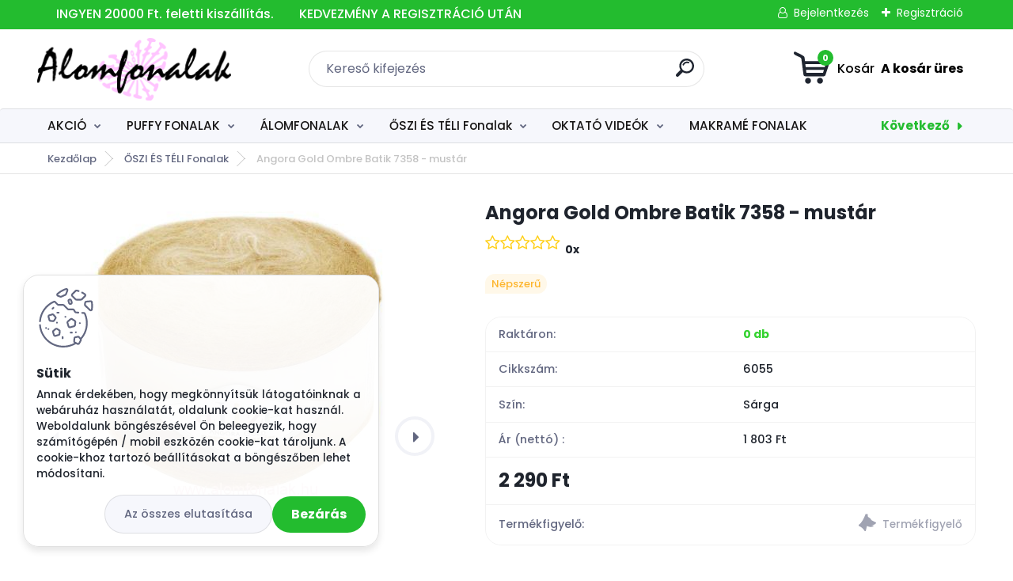

--- FILE ---
content_type: text/html; charset=utf-8
request_url: https://www.alomfonalak.hu/Angora-Gold-Ombre-Batik-7358-mustar-d5427.htm
body_size: 34964
content:


        <!DOCTYPE html>
    <html xmlns:og="http://ogp.me/ns#" xmlns:fb="http://www.facebook.com/2008/fbml" lang="hu" class="tmpl__titanium">
      <head>
          <script>
              window.cookie_preferences = getCookieSettings('cookie_preferences');
              window.cookie_statistics = getCookieSettings('cookie_statistics');
              window.cookie_marketing = getCookieSettings('cookie_marketing');

              function getCookieSettings(cookie_name) {
                  if (document.cookie.length > 0)
                  {
                      cookie_start = document.cookie.indexOf(cookie_name + "=");
                      if (cookie_start != -1)
                      {
                          cookie_start = cookie_start + cookie_name.length + 1;
                          cookie_end = document.cookie.indexOf(";", cookie_start);
                          if (cookie_end == -1)
                          {
                              cookie_end = document.cookie.length;
                          }
                          return unescape(document.cookie.substring(cookie_start, cookie_end));
                      }
                  }
                  return false;
              }
          </script>
                    <script async src="https://www.googletagmanager.com/gtag/js?id=10907718570"></script>
                <script>(function(w,d,s,l,i){w[l]=w[l]||[];w[l].push({'gtm.start':
          new Date().getTime(),event:'gtm.js'});var f=d.getElementsByTagName(s)[0],
        j=d.createElement(s),dl=l!='dataLayer'?'&l='+l:'';j.async=true;j.src=
        'https://www.googletagmanager.com/gtm.js?id='+i+dl;f.parentNode.insertBefore(j,f);
      })(window,document,'script','dataLayer','GTM-10907718570');
        window.dataLayer = window.dataLayer || [];
        window.dataLayer.push({
            event: 'eec.pageview',
            clientIP: '18.227.102.XX'
        });

    </script>
        <script>
      // Create BP element on the window
      window["bp"] = window["bp"] || function () {
        (window["bp"].q = window["bp"].q || []).push(arguments);
      };
      window["bp"].l = 1 * new Date();

      // Insert a script tag on the top of the head to load bp.js
      scriptElement = document.createElement("script");
      firstScript = document.getElementsByTagName("script")[0];
      scriptElement.async = true;
      scriptElement.src = 'https://pixel.barion.com/bp.js';
      firstScript.parentNode.insertBefore(scriptElement, firstScript);

      // Send init event
      bp('init', 'addBarionPixelId', 'BP-DP167ekTVW-03');
    </script>

    <noscript>
      <img height="1" width="1" style="display:none" alt="Barion Pixel" src="https://pixel.barion.com/a.gif?ba_pixel_id='BP-DP167ekTVW-03'&ev=contentView&noscript=1">
    </noscript>
            <title>ŐSZI ÉS TÉLI Fonalak | Angora Gold Ombre Batik 7358 - mustár | Álom fonalak</title>
        <script type="text/javascript">var action_unavailable='action_unavailable';var id_language = 'hu';var id_country_code = 'HU';var language_code = 'hu-HU';var path_request = '/request.php';var type_request = 'POST';var cache_break = "2511"; var enable_console_debug = false; var enable_logging_errors = false;var administration_id_language = 'hu';var administration_id_country_code = 'HU';</script>          <script type="text/javascript" src="//ajax.googleapis.com/ajax/libs/jquery/1.8.3/jquery.min.js"></script>
          <script type="text/javascript" src="//code.jquery.com/ui/1.12.1/jquery-ui.min.js" ></script>
                  <script src="/wa_script/js/jquery.hoverIntent.minified.js?_=2025-01-14-11-59" type="text/javascript"></script>
        <script type="text/javascript" src="/admin/jscripts/jquery.qtip.min.js?_=2025-01-14-11-59"></script>
                  <script src="/wa_script/js/jquery.selectBoxIt.min.js?_=2025-01-14-11-59" type="text/javascript"></script>
                  <script src="/wa_script/js/bs_overlay.js?_=2025-01-14-11-59" type="text/javascript"></script>
        <script src="/wa_script/js/bs_design.js?_=2025-01-14-11-59" type="text/javascript"></script>
        <script src="/admin/jscripts/wa_translation.js?_=2025-01-14-11-59" type="text/javascript"></script>
        <link rel="stylesheet" type="text/css" href="/css/jquery.selectBoxIt.wa_script.css?_=2025-01-14-11-59" media="screen, projection">
        <link rel="stylesheet" type="text/css" href="/css/jquery.qtip.lupa.css?_=2025-01-14-11-59">
        
                  <script src="/wa_script/js/jquery.colorbox-min.js?_=2025-01-14-11-59" type="text/javascript"></script>
          <link rel="stylesheet" type="text/css" href="/css/colorbox.css?_=2025-01-14-11-59">
          <script type="text/javascript">
            jQuery(document).ready(function() {
              (function() {
                function createGalleries(rel) {
                  var regex = new RegExp(rel + "\\[(\\d+)]"),
                      m, group = "g_" + rel, groupN;
                  $("a[rel*=" + rel + "]").each(function() {
                    m = regex.exec(this.getAttribute("rel"));
                    if(m) {
                      groupN = group + m[1];
                    } else {
                      groupN = group;
                    }
                    $(this).colorbox({
                      rel: groupN,
                      slideshow:true,
                       maxWidth: "85%",
                       maxHeight: "85%",
                       returnFocus: false
                    });
                  });
                }
                createGalleries("lytebox");
                createGalleries("lyteshow");
              })();
            });</script>
          <script type="text/javascript">
      function init_products_hovers()
      {
        jQuery(".product").hoverIntent({
          over: function(){
            jQuery(this).find(".icons_width_hack").animate({width: "130px"}, 300, function(){});
          } ,
          out: function(){
            jQuery(this).find(".icons_width_hack").animate({width: "10px"}, 300, function(){});
          },
          interval: 40
        });
      }
      jQuery(document).ready(function(){

        jQuery(".param select, .sorting select").selectBoxIt();

        jQuery(".productFooter").click(function()
        {
          var $product_detail_link = jQuery(this).parent().find("a:first");

          if($product_detail_link.length && $product_detail_link.attr("href"))
          {
            window.location.href = $product_detail_link.attr("href");
          }
        });
        init_products_hovers();
        
        ebar_details_visibility = {};
        ebar_details_visibility["user"] = false;
        ebar_details_visibility["basket"] = false;

        ebar_details_timer = {};
        ebar_details_timer["user"] = setTimeout(function(){},100);
        ebar_details_timer["basket"] = setTimeout(function(){},100);

        function ebar_set_show($caller)
        {
          var $box_name = $($caller).attr("id").split("_")[0];

          ebar_details_visibility["user"] = false;
          ebar_details_visibility["basket"] = false;

          ebar_details_visibility[$box_name] = true;

          resolve_ebar_set_visibility("user");
          resolve_ebar_set_visibility("basket");
        }

        function ebar_set_hide($caller)
        {
          var $box_name = $($caller).attr("id").split("_")[0];

          ebar_details_visibility[$box_name] = false;

          clearTimeout(ebar_details_timer[$box_name]);
          ebar_details_timer[$box_name] = setTimeout(function(){resolve_ebar_set_visibility($box_name);},300);
        }

        function resolve_ebar_set_visibility($box_name)
        {
          if(   ebar_details_visibility[$box_name]
             && jQuery("#"+$box_name+"_detail").is(":hidden"))
          {
            jQuery("#"+$box_name+"_detail").slideDown(300);
          }
          else if(   !ebar_details_visibility[$box_name]
                  && jQuery("#"+$box_name+"_detail").not(":hidden"))
          {
            jQuery("#"+$box_name+"_detail").slideUp(0, function() {
              $(this).css({overflow: ""});
            });
          }
        }

        
        jQuery("#user_icon").hoverIntent({
          over: function(){
            ebar_set_show(this);
            jQuery("#ebar_right_content .img_cart, #basket_icon").qtip("hide");
          } ,
          out: function(){
            ebar_set_hide(this);
          },
          interval: 40
        });
        
        jQuery("#user_icon").click(function(e)
        {
          if(jQuery(e.target).attr("id") == "user_icon")
          {
            window.location.href = "https://www.alomfonalak.hu/www-alomfonalak-hu/e-login/";
          }
        });

        jQuery("#basket_icon").click(function(e)
        {
          if(jQuery(e.target).attr("id") == "basket_icon")
          {
            window.location.href = "https://www.alomfonalak.hu/www-alomfonalak-hu/e-basket/";
          }
        });
      BS.Basket.$default_top_basket = false;
      });
    </script>        <meta http-equiv="Content-language" content="hu">
        <meta http-equiv="Content-Type" content="text/html; charset=utf-8">
        <meta name="language" content="Hungary">
        <meta name="keywords" content="angora,gold,ombre,batik,7358,mustár">
        <meta name="description" content="Gyapjú tartalmú, hosszan színátmenetes tavaszi, vékony szálú fonal. Leggyakrabban kendőkre van használva, de poncsók és kárdigánok is készíthetőek">
        <meta name="revisit-after" content="1 Days">
        <meta name="distribution" content="global">
        <meta name="expires" content="never">
                  <meta name="expires" content="never">
                    <link rel="previewimage" href="https://www.alomfonalak.hu/fotky4936/fotos/_vyr_54277358.jpg" />
                    <link rel="canonical" href="https://www.alomfonalak.hu/Angora-Gold-Ombre-Batik-7358-mustar-d5427.htm?tab=description"/>
          <meta property="og:image" content="http://www.alomfonalak.hu/fotky4936/fotos/_vyrn_54277358.jpg" />
<meta property="og:image:secure_url" content="https://www.alomfonalak.hu/fotky4936/fotos/_vyrn_54277358.jpg" />
<meta property="og:image:type" content="image/jpeg" />

<meta name="google-site-verification" content="7EqIcmIpqzOsgf52tWVdcAwSRxqWacbSfiC0PV_GbL4"/>
<meta name="facebook-domain-verification" content="uh6mwrbxzaejnj3k5ypsmuin6eqotu"/>            <meta name="robots" content="index, follow">
                      <link href="//www.alomfonalak.hu/fotky4936/flavicon-srdce.jpg" rel="icon" type="image/jpeg">
          <link rel="shortcut icon" type="image/jpeg" href="//www.alomfonalak.hu/fotky4936/flavicon-srdce.jpg">
                  <link rel="stylesheet" type="text/css" href="/css/lang_dependent_css/lang_hu.css?_=2025-01-14-11-59" media="screen, projection">
                <link rel='stylesheet' type='text/css' href='/wa_script/js/styles.css?_=2025-01-14-11-59'>
        <script language='javascript' type='text/javascript' src='/wa_script/js/javascripts.js?_=2025-01-14-11-59'></script>
        <script language='javascript' type='text/javascript' src='/wa_script/js/check_tel.js?_=2025-01-14-11-59'></script>
          <script src="/assets/javascripts/buy_button.js?_=2025-01-14-11-59"></script>
            <script type="text/javascript" src="/wa_script/js/bs_user.js?_=2025-01-14-11-59"></script>
        <script type="text/javascript" src="/wa_script/js/bs_fce.js?_=2025-01-14-11-59"></script>
        <script type="text/javascript" src="/wa_script/js/bs_fixed_bar.js?_=2025-01-14-11-59"></script>
        <script type="text/javascript" src="/bohemiasoft/js/bs.js?_=2025-01-14-11-59"></script>
        <script src="/wa_script/js/jquery.number.min.js?_=2025-01-14-11-59" type="text/javascript"></script>
        <script type="text/javascript">
            BS.User.id = 4936;
            BS.User.domain = "www-alomfonalak-hu";
            BS.User.is_responsive_layout = true;
            BS.User.max_search_query_length = 50;
            BS.User.max_autocomplete_words_count = 5;

            WA.Translation._autocompleter_ambiguous_query = ' A keresett szó túl gyakori. Kérjük, adjon meg több betűt vagy szót, vagy folytassa a keresést az űrlap elküldésével.';
            WA.Translation._autocompleter_no_results_found = ' Nincs találat a keresett kifejezésre.';
            WA.Translation._error = " Hiba";
            WA.Translation._success = " Siker";
            WA.Translation._warning = " Figyelem";
            WA.Translation._multiples_inc_notify = '<p class="multiples-warning"><strong>Rendelési mennyiség a #inc# többszöröse lehet.</strong><br><small> A rendelési mennyiséget ennek megfelelően növeltük meg.</small></p>';
            WA.Translation._shipping_change_selected = " Módosítás...";
            WA.Translation._shipping_deliver_to_address = "_shipping_deliver_to_address";

            BS.Design.template = {
              name: "titanium",
              is_selected: function(name) {
                if(Array.isArray(name)) {
                  return name.indexOf(this.name) > -1;
                } else {
                  return name === this.name;
                }
              }
            };
            BS.Design.isLayout3 = true;
            BS.Design.templates = {
              TEMPLATE_ARGON: "argon",TEMPLATE_NEON: "neon",TEMPLATE_CARBON: "carbon",TEMPLATE_XENON: "xenon",TEMPLATE_AURUM: "aurum",TEMPLATE_CUPRUM: "cuprum",TEMPLATE_ERBIUM: "erbium",TEMPLATE_CADMIUM: "cadmium",TEMPLATE_BARIUM: "barium",TEMPLATE_CHROMIUM: "chromium",TEMPLATE_SILICIUM: "silicium",TEMPLATE_IRIDIUM: "iridium",TEMPLATE_INDIUM: "indium",TEMPLATE_OXYGEN: "oxygen",TEMPLATE_HELIUM: "helium",TEMPLATE_FLUOR: "fluor",TEMPLATE_FERRUM: "ferrum",TEMPLATE_TERBIUM: "terbium",TEMPLATE_URANIUM: "uranium",TEMPLATE_ZINCUM: "zincum",TEMPLATE_CERIUM: "cerium",TEMPLATE_KRYPTON: "krypton",TEMPLATE_THORIUM: "thorium",TEMPLATE_ETHERUM: "etherum",TEMPLATE_KRYPTONIT: "kryptonit",TEMPLATE_TITANIUM: "titanium",TEMPLATE_PLATINUM: "platinum"            };
        </script>
                  <script src="/js/progress_button/modernizr.custom.js"></script>
                      <link rel="stylesheet" type="text/css" href="/bower_components/owl.carousel/dist/assets/owl.carousel.min.css" />
            <link rel="stylesheet" type="text/css" href="/bower_components/owl.carousel/dist/assets/owl.theme.default.min.css" />
            <script src="/bower_components/owl.carousel/dist/owl.carousel.min.js"></script>
                      <link rel="stylesheet" type="text/css" href="/bower_components/priority-nav/dist/priority-nav-core.css" />
            <script src="/bower_components/priority-nav/dist/priority-nav.js"></script>
                      <link rel="stylesheet" type="text/css" href="//static.bohemiasoft.com/jave/style.css?_=2025-01-14-11-59" media="screen">
                    <link rel="stylesheet" type="text/css" href="/css/font-awesome.4.7.0.min.css" media="screen">
          <link rel="stylesheet" type="text/css" href="/sablony/nove/titanium/titaniumpurple/css/product_var3.css?_=2025-01-14-11-59" media="screen">
          <style>
    :root {
        --primary: #23bc2f;
        --primary-dark: #2b1eb5;
        --secondary: #f6f7fc;
        --secondary-v2: #626780;
        --element-color: #1f242d;
        --stars: #ffcf15;
        --sale: #c91e1e;
        
        --empty-basket-text: " A kosár üres";
        --full-shopping-basket-text: "Kosár";
        --choose-delivery-method-text: "Válassz szállítási módot";
        --choose-payment-method-text: "Válassz fizetési módot";
        --free-price-text: "Ingyen";
        --continue-without-login-text: "Folytatás belépés nélkül";
        --summary-order-text: "Rendelés összegző";
        --cart-contents-text: "Kosár részletei";
        --in-login-text: "Belépés";
        --in-registration-text: "Regisztráció";
        --in-forgotten-pass-text: "Elfelejtett jelszó";
        --price-list-filter-text: "Árlista";
        --search-see-everything-text: "Összes mutatása";
        --discount-code-text: "Promóciós kód";
        --searched-cats-text: "Keresett kategóriák";
        --back-to-eshop-text: "Vissza a webshopba";
        --to-category-menu-text: "Kategóriák";
        --back-menu-text: "Vissza";
        --pagination-next-text: "Következő";
        --pagination-previous-text: "Előző";
        --cookies-files-text: "Sütik";
        --newsletter-button-text: "Feliratkozás";
        --newsletter-be-up-to-date-text: "Légy naprakész";
        --specify-params-text: "Paraméterek megadása";
        --article-tags-text: "Termék címke";
        --watch-product-text: "Termék megtekintés";
        --notfull-shopping-text: "Kosár";
        --notfull-basket-is-empty-text: " A kosár üres";
        --whole-blog-article-text: "A teljes cikk";
        --basket-content-text: " Kosár tartalma";
        --products-in-cat-text: " a kategóriában";
        
    }
</style>
          <link rel="stylesheet"
                type="text/css"
                id="tpl-editor-stylesheet"
                href="/sablony/nove/titanium/titaniumpurple/css/colors.css?_=2025-01-14-11-59"
                media="screen">

          <meta name="viewport" content="width=device-width, initial-scale=1.0">
          <link rel="stylesheet" 
                   type="text/css" 
                   href="https://static.bohemiasoft.com/custom-css/titanium.css?_1763555132" 
                   media="screen"><style type="text/css">
               <!--#site_logo{
                  width: 275px;
                  height: 100px;
                  background-image: url('/fotky4936/design_setup/images/logo_alomfonalak-logo.png?cache_time=1694272143');
                  background-repeat: no-repeat;
                  
                }html body .myheader { 
          
          border: black;
          background-repeat: repeat;
          background-position: 0px 0px;
          
        }#page_background{
                  
                  background-repeat: repeat;
                  background-position: 0px 0px;
                  background-color: transparent;
                }.bgLupa{
                  padding: 0;
                  border: none;
                }
      /***font kategorie***/
      body #page .leftmenu2 ul li a {
                  color: #181616!important;
      }
      body #page .leftmenu ul li a {
                  color: #181616!important;
      }
      /***font kategorie - hover, active***/
      body #page .leftmenu2 ul li a:hover, body #page .leftmenu2 ul li.leftmenuAct a {
                  color:#23bc2f !important;
      }
      body #page .leftmenu ul li a:hover, body #page .leftmenu ul li.leftmenuAct a {
                  color:#23bc2f !important;
      }
      /***before kategorie***/
      #left-box li a::before {
                  color: #ffffff!important; 
        } 
      /***before kategorie - hover, active***/
      .leftmenu li:hover a::before, .leftmenuAct a::before, .leftmenu2 li:hover a::before, .leftmenuAct a::before {
                  color: #ffffff!important; 
        }
      /***font podkategorie***/
      body #page .leftmenu2 ul ul li a {
                  color:#ef6f6f!important;
        }
      body #page .leftmenu ul ul li a, body #page .leftmenu ul li.leftmenuAct ul li a {
            color:#ef6f6f!important;
            border-color:#ef6f6f!important;
        }
      /***font podkategorie - hover, active***/
      body #page .leftmenu2 ul ul li a:hover, body #page .leftmenu2 ul ul li.leftmenu2Act a{
                  color: #23bc2f !important;
        }
      body #page .leftmenu ul ul li a:hover, body #page .leftmenu ul li.leftmenuAct ul li a:hover{
            color: #23bc2f !important;
        }

 :root { 
 }
-->
                </style>          <link rel="stylesheet" type="text/css" href="/fotky4936/design_setup/css/user_defined.css?_=1701846973" media="screen, projection">
                    <script type="text/javascript" src="/admin/jscripts/wa_dialogs.js?_=2025-01-14-11-59"></script>
            <script>
      $(document).ready(function() {
        if (getCookie('show_cookie_message' + '_4936_hu') != 'no') {
          if($('#cookies-agreement').attr('data-location') === '0')
          {
            $('.cookies-wrapper').css("top", "0px");
          }
          else
          {
            $('.cookies-wrapper').css("bottom", "0px");
          }
          $('.cookies-wrapper').show();
        }

        $('#cookies-notify__close').click(function() {
          setCookie('show_cookie_message' + '_4936_hu', 'no');
          $('#cookies-agreement').slideUp();
          $("#masterpage").attr("style", "");
          setCookie('cookie_preferences', 'true');
          setCookie('cookie_statistics', 'true');
          setCookie('cookie_marketing', 'true');
          window.cookie_preferences = true;
          window.cookie_statistics = true;
          window.cookie_marketing = true;
          if(typeof gtag === 'function') {
              gtag('consent', 'update', {
                  'ad_storage': 'granted',
                  'analytics_storage': 'granted',
                  'ad_user_data': 'granted',
                  'ad_personalization': 'granted'
              });
          }
         return false;
        });

        $("#cookies-notify__disagree").click(function(){
            save_preferences();
        });

        $('#cookies-notify__preferences-button-close').click(function(){
            var cookies_notify_preferences = $("#cookies-notify-checkbox__preferences").is(':checked');
            var cookies_notify_statistics = $("#cookies-notify-checkbox__statistics").is(':checked');
            var cookies_notify_marketing = $("#cookies-notify-checkbox__marketing").is(':checked');
            save_preferences(cookies_notify_preferences, cookies_notify_statistics, cookies_notify_marketing);
        });

        function save_preferences(preferences = false, statistics = false, marketing = false)
        {
            setCookie('show_cookie_message' + '_4936_hu', 'no');
            $('#cookies-agreement').slideUp();
            $("#masterpage").attr("style", "");
            setCookie('cookie_preferences', preferences);
            setCookie('cookie_statistics', statistics);
            setCookie('cookie_marketing', marketing);
            window.cookie_preferences = preferences;
            window.cookie_statistics = statistics;
            window.cookie_marketing = marketing;
            if(marketing && typeof gtag === 'function')
            {
                gtag('consent', 'update', {
                    'ad_storage': 'granted'
                });
            }
            if(statistics && typeof gtag === 'function')
            {
                gtag('consent', 'update', {
                    'analytics_storage': 'granted',
                    'ad_user_data': 'granted',
                    'ad_personalization': 'granted',
                });
            }
            if(marketing === false && BS && BS.seznamIdentity) {
                BS.seznamIdentity.clearIdentity();
            }
        }

        /**
         * @param {String} cookie_name
         * @returns {String}
         */
        function getCookie(cookie_name) {
          if (document.cookie.length > 0)
          {
            cookie_start = document.cookie.indexOf(cookie_name + "=");
            if (cookie_start != -1)
            {
              cookie_start = cookie_start + cookie_name.length + 1;
              cookie_end = document.cookie.indexOf(";", cookie_start);
              if (cookie_end == -1)
              {
                cookie_end = document.cookie.length;
              }
              return unescape(document.cookie.substring(cookie_start, cookie_end));
            }
          }
          return "";
        }
        
        /**
         * @param {String} cookie_name
         * @param {String} value
         */
        function setCookie(cookie_name, value) {
          var time = new Date();
          time.setTime(time.getTime() + 365*24*60*60*1000); // + 1 rok
          var expires = "expires="+time.toUTCString();
          document.cookie = cookie_name + "=" + escape(value) + "; " + expires + "; path=/";
        }
      });
    </script>
    <script async src="https://www.googletagmanager.com/gtag/js?id=AW-10907718570"></script><script>
window.dataLayer = window.dataLayer || [];
function gtag(){dataLayer.push(arguments);}
gtag('js', new Date());
gtag('config', 'AW-10907718570', { debug_mode: true });
</script>        <script type="text/javascript" src="/wa_script/js/search_autocompleter.js?_=2025-01-14-11-59"></script>
              <script>
              WA.Translation._complete_specification = "Részletes leírás";
              WA.Translation._dont_have_acc = "Még nincs fiókod? ";
              WA.Translation._have_acc = "Már van fiókod? ";
              WA.Translation._register_titanium = "Regisztrálj";
              WA.Translation._login_titanium = "Bejelentkezés ";
              WA.Translation._placeholder_voucher = "Kód beillesztése ide";
          </script>
                <script src="/wa_script/js/template/titanium/script.js?_=2025-01-14-11-59"></script>
                    <link rel="stylesheet" type="text/css" href="/assets/vendor/magnific-popup/magnific-popup.css" />
      <script src="/assets/vendor/magnific-popup/jquery.magnific-popup.js"></script>
      <script type="text/javascript">
        BS.env = {
          decPoint: ",",
          basketFloatEnabled: false        };
      </script>
      <script type="text/javascript" src="/node_modules/select2/dist/js/select2.min.js"></script>
      <script type="text/javascript" src="/node_modules/maximize-select2-height/maximize-select2-height.min.js"></script>
      <script type="text/javascript">
        (function() {
          $.fn.select2.defaults.set("language", {
            noResults: function() {return " Nincs találat."},
            inputTooShort: function(o) {
              var n = o.minimum - o.input.length;
              return "_input_too_short".replace("#N#", n);
            }
          });
          $.fn.select2.defaults.set("width", "100%")
        })();

      </script>
      <link type="text/css" rel="stylesheet" href="/node_modules/select2/dist/css/select2.min.css" />
      <script type="text/javascript" src="/wa_script/js/countdown_timer.js?_=2025-01-14-11-59"></script>
      <script type="text/javascript" src="/wa_script/js/app.js?_=2025-01-14-11-59"></script>
      <script type="text/javascript" src="/node_modules/jquery-validation/dist/jquery.validate.min.js"></script>

      <script src="https://popup.marketplace-wa.cz/media/pop.f5c073c09050fb6a1272fe2da2862807a276e016.1767337751.js" async></script>
          </head>
          <script type="text/javascript">
        var fb_pixel = 'active';
      </script>
      <script type="text/javascript" src="/wa_script/js/fb_pixel_func.js"></script>
        <body class="lang-hu layout3 not-home page-product-detail page-product-5427 basket-empty slider_available template-slider-custom vat-payer-y alternative-currency-n" >
      <!-- Google Tag Manager (noscript) end -->
    <noscript><iframe src="https://www.googletagmanager.com/ns.html?id=GTM-10907718570"
                      height="0" width="0" style="display:none;visibility:hidden"></iframe></noscript>
    <!-- End Google Tag Manager (noscript) -->
          <a name="topweb"></a>
            <div id="cookies-agreement" class="cookies-wrapper" data-location="1"
         >
      <div class="cookies-notify-background"></div>
      <div class="cookies-notify" style="display:block!important;">
        <div class="cookies-notify__bar">
          <div class="cookies-notify__bar1">
            <div class="cookies-notify__text"
                                 >
                Annak érdekében, hogy megkönnyítsük látogatóinknak a webáruház használatát, oldalunk cookie-kat használ. Weboldalunk böngészésével Ön beleegyezik, hogy számítógépén / mobil eszközén cookie-kat tároljunk. A cookie-khoz tartozó beállításokat a böngészőben lehet módosítani.            </div>
            <div class="cookies-notify__button">
                <a href="#" id="cookies-notify__disagree" class="secondary-btn"
                   style="color: #000000;
                           background-color: #c8c8c8;
                           opacity: 1"
                >Az összes elutasítása</a>
              <a href="#" id="cookies-notify__close"
                 style="color: #000000;
                        background-color: #c8c8c8;
                        opacity: 1"
                >Bezárás</a>
            </div>
          </div>
                    </div>
      </div>
    </div>
    
  <div id="responsive_layout_large"></div><div id="page">      <div class="top-bar" id="topBar">
                  <div class="top-bar-content">
            <p style="text-align: center;"><span style="font-size: 16px;">      INGYEN 20000 Ft. feletti kiszállítás.        <span>KEDVEZMÉNY A REGISZTRÁCIÓ UTÁN</span></span></p>          </div>
                    <div class="top-bar-login">
                          <span class="user-login"><a href="/www-alomfonalak-hu/e-login">Bejelentkezés</a></span>
              <span class="user-register"><a href="/www-alomfonalak-hu/e-register">Regisztráció</a></span>
                        </div>
                        </div>
          <script type="text/javascript">
      var responsive_articlemenu_name = ' Menü';
      var responsive_eshopmenu_name = ' Termékek';
    </script>
        <link rel="stylesheet" type="text/css" href="/css/masterslider.css?_=2025-01-14-11-59" media="screen, projection">
    <script type="text/javascript" src="/js/masterslider.min.js"></script>
    <div class="myheader">
                <div class="navigate_bar">
            <div class="logo-wrapper">
            <a id="site_logo" href="//www.alomfonalak.hu" class="mylogo" aria-label="Logo"></a>
    </div>
                <div id="search">
      <form name="search" id="searchForm" action="/search-engine.htm" method="GET" enctype="multipart/form-data">
        <label for="q" class="title_left2"> Hľadanie</label>
        <p>
          <input name="slovo" type="text" class="inputBox" id="q" placeholder=" Kereső kifejezés" maxlength="50">
          
          <input type="hidden" id="source_service" value="www.eshop-gyorsan.hu">
        </p>
        <div class="wrapper_search_submit">
          <input type="submit" class="search_submit" aria-label="search" name="search_submit" value="">
        </div>
        <div id="search_setup_area">
          <input id="hledatjak2" checked="checked" type="radio" name="hledatjak" value="2">
          <label for="hledatjak2">Termékek keresése</label>
          <br />
          <input id="hledatjak1"  type="radio" name="hledatjak" value="1">
          <label for="hledatjak1">Cikkek keresése</label>
                    <script type="text/javascript">
            function resolve_search_mode_visibility()
            {
              if (jQuery('form[name=search] input').is(':focus'))
              {
                if (jQuery('#search_setup_area').is(':hidden'))
                {
                  jQuery('#search_setup_area').slideDown(400);
                }
              }
              else
              {
                if (jQuery('#search_setup_area').not(':hidden'))
                {
                  jQuery('#search_setup_area').slideUp(400);
                }
              }
            }

            $('form[name=search] input').click(function() {
              this.focus();
            });

            jQuery('form[name=search] input')
                .focus(function() {
                  resolve_search_mode_visibility();
                })
                .blur(function() {
                  setTimeout(function() {
                    resolve_search_mode_visibility();
                  }, 1000);
                });

          </script>
                  </div>
      </form>
    </div>
            
  <div id="ebar" class="" >        <div id="basket_icon" >
            <div id="basket_detail">
                <div id="basket_arrow_tag"></div>
                <div id="basket_content_tag">
                    <a id="quantity_tag" href="/www-alomfonalak-hu/e-basket" rel="nofollow" class="elink"><span class="quantity_count">0</span>
                    <span class="basket_empty"> A kosár <span class="bold">üres</span>.</span></a>                </div>
            </div>
        </div>
                </div>      </div>
          </div>
        <div class="eshop-menu drop-menu" id="dropMenu">
      <div id="dropMenuWrapper">
            <div class="menu-wrapper leftmenu" id="menuWrapper">
          <ul class="root-eshop-menu" id="menuContent">
              <li class="home-button">
              <a href="//www.alomfonalak.hu">
      <i class="fa fa-home" aria-hidden="true"></i>
    </a>
            </li>
            <li class="eshop-menu-item item-1 has-submenu">
            <a class="item-link level-1" href="/AKCIO-c42_0_1.htm">AKCIÓ</a>
          <ul class="eshop-submenu-root menu-level-2">
          <li class="eshop-menu-item item-1">
            <div class="menu-item-box">
                  <div class="menu-item-img">
            <a href="/AKCIO-c42_1431_2.htm" title="DIVA">
              <img src="/fotky4936/icons/diva-new.jpg" title="DIVA" alt="DIVA" />
            </a>
          </div>
                  <div class="menu-item-cat">
          <a class="item-link level-2" href="/AKCIO-c42_1431_2.htm">DIVA</a>
                  </div>
      </div>
          </li>
        <li class="eshop-menu-item item-2">
            <div class="menu-item-box">
                  <div class="menu-item-img">
            <a href="/AKCIO-c42_1432_2.htm" title="Superlana MAXI">
              <img src="/fotky4936/icons/superalan-maxi.jpg" title="Superlana MAXI" alt="Superlana MAXI" />
            </a>
          </div>
                  <div class="menu-item-cat">
          <a class="item-link level-2" href="/AKCIO-c42_1432_2.htm">Superlana MAXI</a>
                  </div>
      </div>
          </li>
        <li class="eshop-menu-item item-3">
            <div class="menu-item-box">
                  <div class="menu-item-img">
            <a href="/AKCIO-c42_1433_2.htm" title="Superlana MIDI">
              <img src="/fotky4936/icons/Superlana-Midi.jpg" title="Superlana MIDI" alt="Superlana MIDI" />
            </a>
          </div>
                  <div class="menu-item-cat">
          <a class="item-link level-2" href="/AKCIO-c42_1433_2.htm">Superlana MIDI</a>
                  </div>
      </div>
          </li>
        <li class="eshop-menu-item item-4 has-submenu">
            <div class="menu-item-box">
                  <div class="menu-item-img">
            <a href="/AKCIO-c42_1434_2.htm" title="3 szálas Álomfonalak">
              <img src="/fotky4936/icons/cherub.jpg" title="3 szálas Álomfonalak" alt="3 szálas Álomfonalak" />
            </a>
          </div>
                  <div class="menu-item-cat">
          <a class="item-link level-2" href="/AKCIO-c42_1434_2.htm">3 szálas Álomfonalak</a>
              <ul class="eshop-submenu-root menu-level-3">
          <li class="eshop-menu-item item-1">
            <a class="item-link level-3" href="/AKCIO-c42_1435_3.htm">750 m / 150 g</a>
          </li>
        <li class="eshop-menu-item item-2">
            <a class="item-link level-3" href="/AKCIO-c42_1436_3.htm">500 m / 100 g</a>
          </li>
        <li class="eshop-menu-item item-3">
            <a class="item-link level-3" href="/AKCIO-c42_1437_3.htm">1000 m / 200 g</a>
          </li>
        <li class="eshop-menu-item item-4">
            <a class="item-link level-3" href="/AKCIO-c42_1438_3.htm">1500 m / 300 g</a>
          </li>
        <li class="eshop-menu-item item-5">
            <a class="item-link level-3" href="/AKCIO-c42_1439_3.htm">2000 m / 400 g</a>
          </li>
        <li class="eshop-menu-item item-6">
            <a class="item-link level-3" href="/AKCIO-c42_1440_3.htm">1200 m / 240 g - kendőkre</a>
          </li>
        </ul>
            </div>
      </div>
          </li>
        </ul>
        </li>
        <li class="eshop-menu-item item-2 has-submenu">
            <a class="item-link level-1" href="/PUFFY-FONALAK-c40_0_1.htm">PUFFY FONALAK</a>
          <ul class="eshop-submenu-root menu-level-2">
          <li class="eshop-menu-item item-1">
            <div class="menu-item-box">
                  <div class="menu-item-img">
            <a href="/PUFFY-FONALAK-c40_1396_2.htm" title="Puffy">
              <img src="/fotky4936/icons/puffy.jpg" title="Puffy" alt="Puffy" />
            </a>
          </div>
                  <div class="menu-item-cat">
          <a class="item-link level-2" href="/PUFFY-FONALAK-c40_1396_2.htm">Puffy</a>
                  </div>
      </div>
          </li>
        <li class="eshop-menu-item item-2">
            <div class="menu-item-box">
                  <div class="menu-item-img">
            <a href="/PUFFY-FONALAK-c40_1397_2.htm" title="Puffy Color">
              <img src="/fotky4936/icons/336783055_243123418147489_5818654634788819424_n.jpg" title="Puffy Color" alt="Puffy Color" />
            </a>
          </div>
                  <div class="menu-item-cat">
          <a class="item-link level-2" href="/PUFFY-FONALAK-c40_1397_2.htm">Puffy Color</a>
                  </div>
      </div>
          </li>
        <li class="eshop-menu-item item-3">
            <div class="menu-item-box">
                  <div class="menu-item-img">
            <a href="/PUFFY-FONALAK-c40_1399_2.htm" title="Puffy FINE">
              <img src="/fotky4936/icons/Puffy-Fine-3.jpg" title="Puffy FINE" alt="Puffy FINE" />
            </a>
          </div>
                  <div class="menu-item-cat">
          <a class="item-link level-2" href="/PUFFY-FONALAK-c40_1399_2.htm">Puffy FINE</a>
                  </div>
      </div>
          </li>
        <li class="eshop-menu-item item-4">
            <div class="menu-item-box">
                  <div class="menu-item-img">
            <a href="/PUFFY-FONALAK-c40_1400_2.htm" title="Puffy FINE Color">
              <img src="/fotky4936/icons/330948393_2853526258114545_7695228956723751923_n.jpg" title="Puffy FINE Color" alt="Puffy FINE Color" />
            </a>
          </div>
                  <div class="menu-item-cat">
          <a class="item-link level-2" href="/PUFFY-FONALAK-c40_1400_2.htm">Puffy FINE Color</a>
                  </div>
      </div>
          </li>
        <li class="eshop-menu-item item-5">
            <div class="menu-item-box">
                  <div class="menu-item-img">
            <a href="/PUFFY-FONALAK-c40_1401_2.htm" title="Puffy Fine Ombre Batik">
              <img src="/fotky4936/icons/555.jpg" title="Puffy Fine Ombre Batik" alt="Puffy Fine Ombre Batik" />
            </a>
          </div>
                  <div class="menu-item-cat">
          <a class="item-link level-2" href="/PUFFY-FONALAK-c40_1401_2.htm">Puffy Fine Ombre Batik</a>
                  </div>
      </div>
          </li>
        <li class="eshop-menu-item item-6">
            <div class="menu-item-box">
                  <div class="menu-item-img">
            <a href="/PUFFY-FONALAK-c40_1398_2.htm" title="Puffy FUR">
              <img src="/fotky4936/icons/hu-14-4.jpg" title="Puffy FUR" alt="Puffy FUR" />
            </a>
          </div>
                  <div class="menu-item-cat">
          <a class="item-link level-2" href="/PUFFY-FONALAK-c40_1398_2.htm">Puffy FUR</a>
                  </div>
      </div>
          </li>
        <li class="eshop-menu-item item-7">
            <div class="menu-item-box">
                  <div class="menu-item-img">
            <a href="/PUFFY-FONALAK-c40_1402_2.htm" title="Puffy More">
              <img src="/fotky4936/icons/more-foto.jpg" title="Puffy More" alt="Puffy More" />
            </a>
          </div>
                  <div class="menu-item-cat">
          <a class="item-link level-2" href="/PUFFY-FONALAK-c40_1402_2.htm">Puffy More</a>
                  </div>
      </div>
          </li>
        </ul>
        </li>
        <li class="eshop-menu-item item-3 has-submenu">
            <a class="item-link level-1" href="/ALOMFONALAK-c15_0_1.htm">ÁLOMFONALAK</a>
          <ul class="eshop-submenu-root menu-level-2">
          <li class="eshop-menu-item item-1 has-submenu">
            <div class="menu-item-box">
                  <div class="menu-item-img">
            <a href="/ALOMFONALAK-c15_474_2.htm" title="3 Szálú">
              <img src="/fotky4936/icons/cherub.jpg" title="3 Szálú" alt="3 Szálú" />
            </a>
          </div>
                  <div class="menu-item-cat">
          <a class="item-link level-2" href="/ALOMFONALAK-c15_474_2.htm">3 Szálú</a>
              <ul class="eshop-submenu-root menu-level-3">
          <li class="eshop-menu-item item-1">
            <a class="item-link level-3" href="/ALOMFONALAK-c15_475_3.htm">3 szálú 500 méteres</a>
          </li>
        <li class="eshop-menu-item item-2">
            <a class="item-link level-3" href="/ALOMFONALAK-c15_476_3.htm">3 szálú 750 méteres</a>
          </li>
        <li class="eshop-menu-item item-3">
            <a class="item-link level-3" href="/ALOMFONALAK-c15_477_3.htm">3 szálú 1000 méteres</a>
          </li>
        <li class="eshop-menu-item item-4">
            <a class="item-link level-3" href="/ALOMFONALAK-c15_478_3.htm">3 szálú 1500 méteres</a>
          </li>
        <li class="eshop-menu-item item-5">
            <a class="item-link level-3" href="/ALOMFONALAK-c15_487_3.htm">3 szálú 2000 méteres</a>
          </li>
        <li class="eshop-menu-item item-6">
            <a class="item-link level-3" href="/ALOMFONALAK-c15_1387_3.htm">3 szálú 1200 méteres kendőkre</a>
          </li>
        </ul>
            </div>
      </div>
          </li>
        <li class="eshop-menu-item item-2 has-submenu">
            <div class="menu-item-box">
                  <div class="menu-item-img">
            <a href="/ALOMFONALAK-c15_479_2.htm" title="4 Szálú">
              <img src="/fotky4936/icons/4nitka.jpg" title="4 Szálú" alt="4 Szálú" />
            </a>
          </div>
                  <div class="menu-item-cat">
          <a class="item-link level-2" href="/ALOMFONALAK-c15_479_2.htm">4 Szálú</a>
              <ul class="eshop-submenu-root menu-level-3">
          <li class="eshop-menu-item item-1">
            <a class="item-link level-3" href="/ALOMFONALAK-c15_480_3.htm">4 szálú 200 méteres</a>
          </li>
        <li class="eshop-menu-item item-2">
            <a class="item-link level-3" href="/ALOMFONALAK-c15_481_3.htm">4 szálú 250 méteres</a>
          </li>
        <li class="eshop-menu-item item-3">
            <a class="item-link level-3" href="/ALOMFONALAK-c15_482_3.htm">4 szálú 500 méteres</a>
          </li>
        <li class="eshop-menu-item item-4">
            <a class="item-link level-3" href="/ALOMFONALAK-c15_483_3.htm">4 szálú 750 méteres</a>
          </li>
        <li class="eshop-menu-item item-5">
            <a class="item-link level-3" href="/ALOMFONALAK-c15_484_3.htm">4 szálú 1000 méteres</a>
          </li>
        <li class="eshop-menu-item item-6">
            <a class="item-link level-3" href="/ALOMFONALAK-c15_485_3.htm">4 szálú 1500 méteres</a>
          </li>
        <li class="eshop-menu-item item-7">
            <a class="item-link level-3" href="/ALOMFONALAK-c15_486_3.htm">4 szálú 2000 méteres</a>
          </li>
        </ul>
            </div>
      </div>
          </li>
        <li class="eshop-menu-item item-3 has-submenu">
            <div class="menu-item-box">
                  <div class="menu-item-img">
            <a href="/ALOMFONALAK-c15_488_2.htm" title="5 Szálú">
              <img src="/fotky4936/icons/5nitka.jpg" title="5 Szálú" alt="5 Szálú" />
            </a>
          </div>
                  <div class="menu-item-cat">
          <a class="item-link level-2" href="/ALOMFONALAK-c15_488_2.htm">5 Szálú</a>
              <ul class="eshop-submenu-root menu-level-3">
          <li class="eshop-menu-item item-1">
            <a class="item-link level-3" href="/ALOMFONALAK-c15_489_3.htm">5 szálú 1000 méteres</a>
          </li>
        <li class="eshop-menu-item item-2">
            <a class="item-link level-3" href="/ALOMFONALAK-c15_490_3.htm">5 szálú 2000 méteres</a>
          </li>
        </ul>
            </div>
      </div>
          </li>
        <li class="eshop-menu-item item-4">
            <div class="menu-item-box">
                  <div class="menu-item-img">
            <a href="/ALOMFONALAK-c15_1386_2.htm" title="1200 m - kendőkre">
              <img src="/fotky4936/icons/1200.jpg" title="1200 m - kendőkre" alt="1200 m - kendőkre" />
            </a>
          </div>
                  <div class="menu-item-cat">
          <a class="item-link level-2" href="/ALOMFONALAK-c15_1386_2.htm">1200 m - kendőkre</a>
                  </div>
      </div>
          </li>
        <li class="eshop-menu-item item-5">
            <div class="menu-item-box">
                  <div class="menu-item-img">
            <a href="/ALOMFONALAK-c15_1058_2.htm" title="3 szálú Unikát">
              <img src="/fotky4936/icons/unik.jpg" title="3 szálú Unikát" alt="3 szálú Unikát" />
            </a>
          </div>
                  <div class="menu-item-cat">
          <a class="item-link level-2" href="/ALOMFONALAK-c15_1058_2.htm">3 szálú Unikát</a>
                  </div>
      </div>
          </li>
        <li class="eshop-menu-item item-6">
            <div class="menu-item-box">
                  <div class="menu-item-img">
            <a href="/ALOMFONALAK-c15_1296_2.htm" title="Saját választású Álomfonalak">
              <img src="/fotky4936/icons/23728_5079_23728_4991_23728_2983_23728_2937_23728_2657_23728_2603__vyrn_2595Vlastna.jpg" title="Saját választású Álomfonalak" alt="Saját választású Álomfonalak" />
            </a>
          </div>
                  <div class="menu-item-cat">
          <a class="item-link level-2" href="/ALOMFONALAK-c15_1296_2.htm">Saját választású Álomfonalak</a>
                  </div>
      </div>
          </li>
        <li class="eshop-menu-item item-7">
            <div class="menu-item-box">
                  <div class="menu-item-img">
            <a href="/ALOMFONALAK-c15_1074_2.htm" title="Egyszínű Álomfonalak">
              <img src="/fotky4936/icons/4936_8396__vyr_6533_vyrn_2597FOTO.jpg" title="Egyszínű Álomfonalak" alt="Egyszínű Álomfonalak" />
            </a>
          </div>
                  <div class="menu-item-cat">
          <a class="item-link level-2" href="/ALOMFONALAK-c15_1074_2.htm">Egyszínű Álomfonalak</a>
                  </div>
      </div>
          </li>
        </ul>
        </li>
        <li class="eshop-menu-item item-4 has-submenu item-active">
            <a class="item-link level-1" href="/oSZI-ES-TELI-Fonalak-c1_0_1.htm">ŐSZI ÉS TÉLI Fonalak</a>
          <ul class="eshop-submenu-root menu-level-2">
          <li class="eshop-menu-item item-1 has-submenu">
            <div class="menu-item-box">
                  <div class="menu-item-img">
            <a href="/oSZI-ES-TELI-Fonalak-c1_1_2.htm" title="HIDEG TÉLRE">
              <img src="/fotky4936/icons/vel.jpg" title="HIDEG TÉLRE" alt="HIDEG TÉLRE" />
            </a>
          </div>
                  <div class="menu-item-cat">
          <a class="item-link level-2" href="/oSZI-ES-TELI-Fonalak-c1_1_2.htm">HIDEG TÉLRE</a>
              <ul class="eshop-submenu-root menu-level-3">
          <li class="eshop-menu-item item-1">
            <a class="item-link level-3" href="/oSZI-ES-TELI-Fonalak-c1_633_3.htm">Puffy</a>
          </li>
        <li class="eshop-menu-item item-2">
            <a class="item-link level-3" href="/oSZI-ES-TELI-Fonalak-c1_640_3.htm">Puffy Color</a>
          </li>
        <li class="eshop-menu-item item-3">
            <a class="item-link level-3" href="/oSZI-ES-TELI-Fonalak-c1_915_3.htm">Puffy Fur</a>
          </li>
        <li class="eshop-menu-item item-4">
            <a class="item-link level-3" href="/oSZI-ES-TELI-Fonalak-c1_1035_3.htm">Puffy MORE</a>
          </li>
        <li class="eshop-menu-item item-5">
            <a class="item-link level-3" href="/oSZI-ES-TELI-Fonalak-c1_44_3.htm">Softy</a>
          </li>
        <li class="eshop-menu-item item-6">
            <a class="item-link level-3" href="/oSZI-ES-TELI-Fonalak-c1_1390_3.htm">Softy Plus</a>
          </li>
        <li class="eshop-menu-item item-7">
            <a class="item-link level-3" href="/oSZI-ES-TELI-Fonalak-c1_49_3.htm">Superlana Maxi</a>
          </li>
        <li class="eshop-menu-item item-8">
            <a class="item-link level-3" href="/oSZI-ES-TELI-Fonalak-c1_1025_3.htm">Velluto</a>
          </li>
        </ul>
            </div>
      </div>
          </li>
        <li class="eshop-menu-item item-2 has-submenu">
            <div class="menu-item-box">
                  <div class="menu-item-img">
            <a href="/oSZI-ES-TELI-Fonalak-c1_371_2.htm" title="SAPKÁKRA">
              <img src="/fotky4936/icons/maxi-ciapka.jpg" title="SAPKÁKRA" alt="SAPKÁKRA" />
            </a>
          </div>
                  <div class="menu-item-cat">
          <a class="item-link level-2" href="/oSZI-ES-TELI-Fonalak-c1_371_2.htm">SAPKÁKRA</a>
              <ul class="eshop-submenu-root menu-level-3">
          <li class="eshop-menu-item item-1">
            <a class="item-link level-3" href="/oSZI-ES-TELI-Fonalak-c1_372_3.htm">4 szálú 200méteres Álomfonalak</a>
          </li>
        <li class="eshop-menu-item item-2">
            <a class="item-link level-3" href="/oSZI-ES-TELI-Fonalak-c1_373_3.htm">4 szálú 250méteres Álomfonalak</a>
          </li>
        <li class="eshop-menu-item item-3">
            <a class="item-link level-3" href="/oSZI-ES-TELI-Fonalak-c1_492_3.htm">Baby Best</a>
          </li>
        <li class="eshop-menu-item item-4">
            <a class="item-link level-3" href="/oSZI-ES-TELI-Fonalak-c1_591_3.htm">Baby Best Batik</a>
          </li>
        <li class="eshop-menu-item item-5">
            <a class="item-link level-3" href="/oSZI-ES-TELI-Fonalak-c1_419_3.htm">Burcum Batik</a>
          </li>
        <li class="eshop-menu-item item-6">
            <a class="item-link level-3" href="/oSZI-ES-TELI-Fonalak-c1_423_3.htm">Burcum Klasik</a>
          </li>
        <li class="eshop-menu-item item-7">
            <a class="item-link level-3" href="/oSZI-ES-TELI-Fonalak-c1_425_3.htm">Cotton Gold</a>
          </li>
        <li class="eshop-menu-item item-8">
            <a class="item-link level-3" href="/oSZI-ES-TELI-Fonalak-c1_428_3.htm">Extra</a>
          </li>
        <li class="eshop-menu-item item-9">
            <a class="item-link level-3" href="/oSZI-ES-TELI-Fonalak-c1_570_3.htm">Merino Royal</a>
          </li>
        <li class="eshop-menu-item item-10">
            <a class="item-link level-3" href="/oSZI-ES-TELI-Fonalak-c1_431_3.htm">Sekerim Bebe</a>
          </li>
        <li class="eshop-menu-item item-11">
            <a class="item-link level-3" href="/oSZI-ES-TELI-Fonalak-c1_769_3.htm">Softy Plus</a>
          </li>
        <li class="eshop-menu-item item-12">
            <a class="item-link level-3" href="/oSZI-ES-TELI-Fonalak-c1_434_3.htm">Superlana Klasik</a>
          </li>
        </ul>
            </div>
      </div>
          </li>
        <li class="eshop-menu-item item-3 has-submenu">
            <div class="menu-item-box">
                  <div class="menu-item-img">
            <a href="/oSZI-ES-TELI-Fonalak-c1_402_2.htm" title="NYAKMLEGÍTŐKRE">
              <img src="/fotky4936/icons/fur-sal.jpg" title="NYAKMLEGÍTŐKRE" alt="NYAKMLEGÍTŐKRE" />
            </a>
          </div>
                  <div class="menu-item-cat">
          <a class="item-link level-2" href="/oSZI-ES-TELI-Fonalak-c1_402_2.htm">NYAKMLEGÍTŐKRE</a>
              <ul class="eshop-submenu-root menu-level-3">
          <li class="eshop-menu-item item-1">
            <a class="item-link level-3" href="/oSZI-ES-TELI-Fonalak-c1_628_3.htm">4 szálú 750 m Álomfonalak</a>
          </li>
        <li class="eshop-menu-item item-2">
            <a class="item-link level-3" href="/oSZI-ES-TELI-Fonalak-c1_629_3.htm">4 szálú 1000 m Álomfonalak</a>
          </li>
        <li class="eshop-menu-item item-3">
            <a class="item-link level-3" href="/oSZI-ES-TELI-Fonalak-c1_630_3.htm">4 szálú 1500 m Álomfonalak</a>
          </li>
        <li class="eshop-menu-item item-4">
            <a class="item-link level-3" href="/oSZI-ES-TELI-Fonalak-c1_493_3.htm">Baby Best</a>
          </li>
        <li class="eshop-menu-item item-5">
            <a class="item-link level-3" href="/oSZI-ES-TELI-Fonalak-c1_592_3.htm">Baby Best Batik</a>
          </li>
        <li class="eshop-menu-item item-6">
            <a class="item-link level-3" href="/oSZI-ES-TELI-Fonalak-c1_454_3.htm">Burcum Batik</a>
          </li>
        <li class="eshop-menu-item item-7">
            <a class="item-link level-3" href="/oSZI-ES-TELI-Fonalak-c1_456_3.htm">Burcum Klasik</a>
          </li>
        <li class="eshop-menu-item item-8">
            <a class="item-link level-3" href="/oSZI-ES-TELI-Fonalak-c1_457_3.htm">Cotton Gold</a>
          </li>
        <li class="eshop-menu-item item-9">
            <a class="item-link level-3" href="/oSZI-ES-TELI-Fonalak-c1_459_3.htm">Extra</a>
          </li>
        <li class="eshop-menu-item item-10">
            <a class="item-link level-3" href="/oSZI-ES-TELI-Fonalak-c1_571_3.htm">Merino Royal</a>
          </li>
        <li class="eshop-menu-item item-11">
            <a class="item-link level-3" href="/oSZI-ES-TELI-Fonalak-c1_463_3.htm">Sekerim Bebe</a>
          </li>
        <li class="eshop-menu-item item-12">
            <a class="item-link level-3" href="/oSZI-ES-TELI-Fonalak-c1_447_3.htm">Softy</a>
          </li>
        <li class="eshop-menu-item item-13">
            <a class="item-link level-3" href="/oSZI-ES-TELI-Fonalak-c1_770_3.htm">Softy Plus</a>
          </li>
        <li class="eshop-menu-item item-14">
            <a class="item-link level-3" href="/oSZI-ES-TELI-Fonalak-c1_472_3.htm">Superlana Klasik</a>
          </li>
        <li class="eshop-menu-item item-15">
            <a class="item-link level-3" href="/oSZI-ES-TELI-Fonalak-c1_468_3.htm">Superlana Midi</a>
          </li>
        <li class="eshop-menu-item item-16">
            <a class="item-link level-3" href="/oSZI-ES-TELI-Fonalak-c1_450_3.htm">Superlana Maxi</a>
          </li>
        <li class="eshop-menu-item item-17">
            <a class="item-link level-3" href="/oSZI-ES-TELI-Fonalak-c1_471_3.htm">Superwash 100</a>
          </li>
        <li class="eshop-menu-item item-18">
            <a class="item-link level-3" href="/oSZI-ES-TELI-Fonalak-c1_917_3.htm">Puffy Fur</a>
          </li>
        <li class="eshop-menu-item item-19">
            <a class="item-link level-3" href="/oSZI-ES-TELI-Fonalak-c1_1026_3.htm">Velluto</a>
          </li>
        </ul>
            </div>
      </div>
          </li>
        <li class="eshop-menu-item item-4 has-submenu">
            <div class="menu-item-box">
                  <div class="menu-item-img">
            <a href="/oSZI-ES-TELI-Fonalak-c1_2_2.htm" title="KÉZEN KÖTÉSRE">
              <img src="/fotky4936/icons/fne-378-sk-okt.jpg" title="KÉZEN KÖTÉSRE" alt="KÉZEN KÖTÉSRE" />
            </a>
          </div>
                  <div class="menu-item-cat">
          <a class="item-link level-2" href="/oSZI-ES-TELI-Fonalak-c1_2_2.htm">KÉZEN KÖTÉSRE</a>
              <ul class="eshop-submenu-root menu-level-3">
          <li class="eshop-menu-item item-1">
            <a class="item-link level-3" href="/oSZI-ES-TELI-Fonalak-c1_634_3.htm">Puffy</a>
          </li>
        <li class="eshop-menu-item item-2">
            <a class="item-link level-3" href="/oSZI-ES-TELI-Fonalak-c1_641_3.htm">Puffy Color</a>
          </li>
        <li class="eshop-menu-item item-3">
            <a class="item-link level-3" href="/oSZI-ES-TELI-Fonalak-c1_822_3.htm">Puffy Fine</a>
          </li>
        <li class="eshop-menu-item item-4">
            <a class="item-link level-3" href="/oSZI-ES-TELI-Fonalak-c1_879_3.htm">Puffy Fine Color</a>
          </li>
        <li class="eshop-menu-item item-5">
            <a class="item-link level-3" href="/oSZI-ES-TELI-Fonalak-c1_899_3.htm">Puffy Fine Ombre Batik</a>
          </li>
        <li class="eshop-menu-item item-6">
            <a class="item-link level-3" href="/oSZI-ES-TELI-Fonalak-c1_918_3.htm">Puffy Fur</a>
          </li>
        <li class="eshop-menu-item item-7">
            <a class="item-link level-3" href="/oSZI-ES-TELI-Fonalak-c1_1036_3.htm">Puffy MORE</a>
          </li>
        </ul>
            </div>
      </div>
          </li>
        <li class="eshop-menu-item item-5 has-submenu">
            <div class="menu-item-box">
                  <div class="menu-item-img">
            <a href="/oSZI-ES-TELI-Fonalak-c1_3_2.htm" title="KARDIGÁNOK ÉS PONCSÓKRA">
              <img src="/fotky4936/icons/ponco-tel.jpg" title="KARDIGÁNOK ÉS PONCSÓKRA" alt="KARDIGÁNOK ÉS PONCSÓKRA" />
            </a>
          </div>
                  <div class="menu-item-cat">
          <a class="item-link level-2" href="/oSZI-ES-TELI-Fonalak-c1_3_2.htm">KARDIGÁNOK ÉS PONCSÓKRA</a>
              <ul class="eshop-submenu-root menu-level-3">
          <li class="eshop-menu-item item-1">
            <a class="item-link level-3" href="/oSZI-ES-TELI-Fonalak-c1_589_3.htm">Angora Gold</a>
          </li>
        <li class="eshop-menu-item item-2">
            <a class="item-link level-3" href="/oSZI-ES-TELI-Fonalak-c1_626_3.htm">Angora Gold Batik</a>
          </li>
        <li class="eshop-menu-item item-3">
            <a class="item-link level-3" href="/oSZI-ES-TELI-Fonalak-c1_900_3.htm">Angora Gold Ombre Batik</a>
          </li>
        <li class="eshop-menu-item item-4">
            <a class="item-link level-3" href="/oSZI-ES-TELI-Fonalak-c1_593_3.htm">Baby Best Batik</a>
          </li>
        <li class="eshop-menu-item item-5">
            <a class="item-link level-3" href="/oSZI-ES-TELI-Fonalak-c1_494_3.htm">Baby Best</a>
          </li>
        <li class="eshop-menu-item item-6">
            <a class="item-link level-3" href="/oSZI-ES-TELI-Fonalak-c1_60_3.htm">Burcum Batik</a>
          </li>
        <li class="eshop-menu-item item-7">
            <a class="item-link level-3" href="/oSZI-ES-TELI-Fonalak-c1_64_3.htm">Burcum Klasik</a>
          </li>
        <li class="eshop-menu-item item-8">
            <a class="item-link level-3" href="/oSZI-ES-TELI-Fonalak-c1_71_3.htm">Cotton Gold</a>
          </li>
        <li class="eshop-menu-item item-9">
            <a class="item-link level-3" href="/oSZI-ES-TELI-Fonalak-c1_81_3.htm">Extra</a>
          </li>
        <li class="eshop-menu-item item-10">
            <a class="item-link level-3" href="/oSZI-ES-TELI-Fonalak-c1_1290_3.htm">Happy Kids</a>
          </li>
        <li class="eshop-menu-item item-11">
            <a class="item-link level-3" href="/oSZI-ES-TELI-Fonalak-c1_572_3.htm">Merino Royal</a>
          </li>
        <li class="eshop-menu-item item-12">
            <a class="item-link level-3" href="/oSZI-ES-TELI-Fonalak-c1_1391_3.htm">Puffy Fine</a>
          </li>
        <li class="eshop-menu-item item-13">
            <a class="item-link level-3" href="/oSZI-ES-TELI-Fonalak-c1_98_3.htm">Sekerim Bebe</a>
          </li>
        <li class="eshop-menu-item item-14">
            <a class="item-link level-3" href="/oSZI-ES-TELI-Fonalak-c1_112_3.htm">Superlana Klasik</a>
          </li>
        <li class="eshop-menu-item item-15">
            <a class="item-link level-3" href="/oSZI-ES-TELI-Fonalak-c1_114_3.htm">Superlana Midi</a>
          </li>
        <li class="eshop-menu-item item-16">
            <a class="item-link level-3" href="/oSZI-ES-TELI-Fonalak-c1_1348_3.htm">Superlana Maxi</a>
          </li>
        <li class="eshop-menu-item item-17">
            <a class="item-link level-3" href="/oSZI-ES-TELI-Fonalak-c1_117_3.htm">Superwash 100</a>
          </li>
        <li class="eshop-menu-item item-18">
            <a class="item-link level-3" href="/oSZI-ES-TELI-Fonalak-c1_1125_3.htm">Superwash Artisan</a>
          </li>
        </ul>
            </div>
      </div>
          </li>
        <li class="eshop-menu-item item-6 has-submenu">
            <div class="menu-item-box">
                  <div class="menu-item-img">
            <a href="/oSZI-ES-TELI-Fonalak-c1_6_2.htm" title="PLÉDEK ÉS TAKARÓKRA">
              <img src="/fotky4936/icons/pledik-alize-puffy.jpg" title="PLÉDEK ÉS TAKARÓKRA" alt="PLÉDEK ÉS TAKARÓKRA" />
            </a>
          </div>
                  <div class="menu-item-cat">
          <a class="item-link level-2" href="/oSZI-ES-TELI-Fonalak-c1_6_2.htm">PLÉDEK ÉS TAKARÓKRA</a>
              <ul class="eshop-submenu-root menu-level-3">
          <li class="eshop-menu-item item-1">
            <a class="item-link level-3" href="/oSZI-ES-TELI-Fonalak-c1_495_3.htm">Baby Best</a>
          </li>
        <li class="eshop-menu-item item-2">
            <a class="item-link level-3" href="/oSZI-ES-TELI-Fonalak-c1_594_3.htm">Baby Best Batik</a>
          </li>
        <li class="eshop-menu-item item-3">
            <a class="item-link level-3" href="/oSZI-ES-TELI-Fonalak-c1_63_3.htm">Burcum Batik</a>
          </li>
        <li class="eshop-menu-item item-4">
            <a class="item-link level-3" href="/oSZI-ES-TELI-Fonalak-c1_65_3.htm">Burcum Klasik</a>
          </li>
        <li class="eshop-menu-item item-5">
            <a class="item-link level-3" href="/oSZI-ES-TELI-Fonalak-c1_82_3.htm">Extra</a>
          </li>
        <li class="eshop-menu-item item-6">
            <a class="item-link level-3" href="/oSZI-ES-TELI-Fonalak-c1_573_3.htm">Merino Royal</a>
          </li>
        <li class="eshop-menu-item item-7">
            <a class="item-link level-3" href="/oSZI-ES-TELI-Fonalak-c1_635_3.htm">Puffy</a>
          </li>
        <li class="eshop-menu-item item-8">
            <a class="item-link level-3" href="/oSZI-ES-TELI-Fonalak-c1_642_3.htm">Puffy Color</a>
          </li>
        <li class="eshop-menu-item item-9">
            <a class="item-link level-3" href="/oSZI-ES-TELI-Fonalak-c1_823_3.htm">Puffy Fine</a>
          </li>
        <li class="eshop-menu-item item-10">
            <a class="item-link level-3" href="/oSZI-ES-TELI-Fonalak-c1_880_3.htm">Puffy Fine Color</a>
          </li>
        <li class="eshop-menu-item item-11">
            <a class="item-link level-3" href="/oSZI-ES-TELI-Fonalak-c1_902_3.htm">Puffy Fine Ombre Batik</a>
          </li>
        <li class="eshop-menu-item item-12">
            <a class="item-link level-3" href="/oSZI-ES-TELI-Fonalak-c1_1038_3.htm">Puffy MORE</a>
          </li>
        <li class="eshop-menu-item item-13">
            <a class="item-link level-3" href="/oSZI-ES-TELI-Fonalak-c1_99_3.htm">Sekerim Bebe</a>
          </li>
        <li class="eshop-menu-item item-14">
            <a class="item-link level-3" href="/oSZI-ES-TELI-Fonalak-c1_1392_3.htm">Softy</a>
          </li>
        <li class="eshop-menu-item item-15">
            <a class="item-link level-3" href="/oSZI-ES-TELI-Fonalak-c1_772_3.htm">Softy Plus</a>
          </li>
        <li class="eshop-menu-item item-16">
            <a class="item-link level-3" href="/oSZI-ES-TELI-Fonalak-c1_1028_3.htm">Velluto</a>
          </li>
        </ul>
            </div>
      </div>
          </li>
        <li class="eshop-menu-item item-7 has-submenu">
            <div class="menu-item-box">
                  <div class="menu-item-img">
            <a href="/oSZI-ES-TELI-Fonalak-c1_7_2.htm" title="ZOKNIKRA">
              <img src="/fotky4936/icons/zokni.jpg" title="ZOKNIKRA" alt="ZOKNIKRA" />
            </a>
          </div>
                  <div class="menu-item-cat">
          <a class="item-link level-2" href="/oSZI-ES-TELI-Fonalak-c1_7_2.htm">ZOKNIKRA</a>
              <ul class="eshop-submenu-root menu-level-3">
          <li class="eshop-menu-item item-1">
            <a class="item-link level-3" href="/oSZI-ES-TELI-Fonalak-c1_83_3.htm">Extra</a>
          </li>
        <li class="eshop-menu-item item-2">
            <a class="item-link level-3" href="/oSZI-ES-TELI-Fonalak-c1_118_3.htm">Superwash 100</a>
          </li>
        <li class="eshop-menu-item item-3">
            <a class="item-link level-3" href="/oSZI-ES-TELI-Fonalak-c1_1124_3.htm">Superwash Artisan</a>
          </li>
        </ul>
            </div>
      </div>
          </li>
        <li class="eshop-menu-item item-8 has-submenu">
            <div class="menu-item-box">
                  <div class="menu-item-img">
            <a href="/oSZI-ES-TELI-Fonalak-c1_8_2.htm" title="SZŐRÖS FONALAK">
              <img src="/fotky4936/icons/hu-14-4.jpg" title="SZŐRÖS FONALAK" alt="SZŐRÖS FONALAK" />
            </a>
          </div>
                  <div class="menu-item-cat">
          <a class="item-link level-2" href="/oSZI-ES-TELI-Fonalak-c1_8_2.htm">SZŐRÖS FONALAK</a>
              <ul class="eshop-submenu-root menu-level-3">
          <li class="eshop-menu-item item-1">
            <a class="item-link level-3" href="/oSZI-ES-TELI-Fonalak-c1_636_3.htm">Puffy</a>
          </li>
        <li class="eshop-menu-item item-2">
            <a class="item-link level-3" href="/oSZI-ES-TELI-Fonalak-c1_643_3.htm">Puffy Color</a>
          </li>
        <li class="eshop-menu-item item-3">
            <a class="item-link level-3" href="/oSZI-ES-TELI-Fonalak-c1_821_3.htm">Puffy Fine</a>
          </li>
        <li class="eshop-menu-item item-4">
            <a class="item-link level-3" href="/oSZI-ES-TELI-Fonalak-c1_881_3.htm">Puffy Fine Color</a>
          </li>
        <li class="eshop-menu-item item-5">
            <a class="item-link level-3" href="/oSZI-ES-TELI-Fonalak-c1_905_3.htm">Puffy Fine Ombre Batik</a>
          </li>
        <li class="eshop-menu-item item-6">
            <a class="item-link level-3" href="/oSZI-ES-TELI-Fonalak-c1_914_3.htm">Puffy Fur</a>
          </li>
        <li class="eshop-menu-item item-7">
            <a class="item-link level-3" href="/oSZI-ES-TELI-Fonalak-c1_1037_3.htm">Puffy MORE</a>
          </li>
        <li class="eshop-menu-item item-8">
            <a class="item-link level-3" href="/oSZI-ES-TELI-Fonalak-c1_45_3.htm">Softy</a>
          </li>
        <li class="eshop-menu-item item-9">
            <a class="item-link level-3" href="/oSZI-ES-TELI-Fonalak-c1_773_3.htm">Softy Plus</a>
          </li>
        </ul>
            </div>
      </div>
          </li>
        </ul>
        </li>
        <li class="eshop-menu-item item-5 has-submenu">
            <a class="item-link level-1" href="/OKTATO-VIDEOK-c39_0_1.htm">OKTATÓ VIDEÓK</a>
          <ul class="eshop-submenu-root menu-level-2">
          <li class="eshop-menu-item item-1">
            <div class="menu-item-box">
                  <div class="menu-item-img">
            <a href="/OKTATO-VIDEOK-c39_1394_2.htm" title="Szívecskemintás Puffy takaró">
              <img src="/fotky4936/icons/Miniatura_szivecskeminta.jpg" title="Szívecskemintás Puffy takaró" alt="Szívecskemintás Puffy takaró" />
            </a>
          </div>
                  <div class="menu-item-cat">
          <a class="item-link level-2" href="/OKTATO-VIDEOK-c39_1394_2.htm">Szívecskemintás Puffy takaró</a>
                  </div>
      </div>
          </li>
        <li class="eshop-menu-item item-2">
            <div class="menu-item-box">
                  <div class="menu-item-img">
            <a href="/OKTATO-VIDEOK-c39_1395_2.htm" title="Patchwork takaró Puffyból">
              <img src="/fotky4936/icons/Puffy_patchwork_takaroYT.jpg" title="Patchwork takaró Puffyból" alt="Patchwork takaró Puffyból" />
            </a>
          </div>
                  <div class="menu-item-cat">
          <a class="item-link level-2" href="/OKTATO-VIDEOK-c39_1395_2.htm">Patchwork takaró Puffyból</a>
                  </div>
      </div>
          </li>
        </ul>
        </li>
        <li class="eshop-menu-item item-6 has-submenu">
            <a class="item-link level-1" href="/MAKRAME-FONALAK-c22_0_1.htm">MAKRAMÉ FONALAK</a>
          <ul class="eshop-submenu-root menu-level-2">
          <li class="eshop-menu-item item-1">
            <div class="menu-item-box">
                  <div class="menu-item-img">
            <a href="/MAKRAME-FONALAK-c22_1135_2.htm" title="Polyester macrame Juskuv">
              <img src="/fotky4936/icons/juskuv.jpg" title="Polyester macrame Juskuv" alt="Polyester macrame Juskuv" />
            </a>
          </div>
                  <div class="menu-item-cat">
          <a class="item-link level-2" href="/MAKRAME-FONALAK-c22_1135_2.htm">Polyester macrame Juskuv</a>
                  </div>
      </div>
          </li>
        <li class="eshop-menu-item item-2">
            <div class="menu-item-box">
                  <div class="menu-item-img">
            <a href="/MAKRAME-FONALAK-c22_1178_2.htm" title="Polyester Sznur 3 mm">
              <img src="/fotky4936/icons/sz.jpg" title="Polyester Sznur 3 mm" alt="Polyester Sznur 3 mm" />
            </a>
          </div>
                  <div class="menu-item-cat">
          <a class="item-link level-2" href="/MAKRAME-FONALAK-c22_1178_2.htm">Polyester Sznur 3 mm</a>
                  </div>
      </div>
          </li>
        <li class="eshop-menu-item item-3">
            <div class="menu-item-box">
                  <div class="menu-item-img">
            <a href="/MAKRAME-FONALAK-c22_1176_2.htm" title="Polyester Sznur 5 mm lapos">
              <img src="/fotky4936/icons/_vyrn_8597sznur-polyester-252.jpg" title="Polyester Sznur 5 mm lapos" alt="Polyester Sznur 5 mm lapos" />
            </a>
          </div>
                  <div class="menu-item-cat">
          <a class="item-link level-2" href="/MAKRAME-FONALAK-c22_1176_2.htm">Polyester Sznur 5 mm lapos</a>
                  </div>
      </div>
          </li>
        <li class="eshop-menu-item item-4">
            <div class="menu-item-box">
                  <div class="menu-item-img">
            <a href="/MAKRAME-FONALAK-c22_873_2.htm" title="Sznur 3 mm Zsinórfonal">
              <img src="/fotky4936/icons/_vyrn_6437PC111965.jpg" title="Sznur 3 mm Zsinórfonal" alt="Sznur 3 mm Zsinórfonal" />
            </a>
          </div>
                  <div class="menu-item-cat">
          <a class="item-link level-2" href="/MAKRAME-FONALAK-c22_873_2.htm">Sznur 3 mm Zsinórfonal</a>
                  </div>
      </div>
          </li>
        <li class="eshop-menu-item item-5">
            <div class="menu-item-box">
                  <div class="menu-item-img">
            <a href="/MAKRAME-FONALAK-c22_877_2.htm" title="Twist 3 mm - kifésülhető">
              <img src="/fotky4936/icons/_vyrn_9085twist-10-mila.jpg" title="Twist 3 mm - kifésülhető" alt="Twist 3 mm - kifésülhető" />
            </a>
          </div>
                  <div class="menu-item-cat">
          <a class="item-link level-2" href="/MAKRAME-FONALAK-c22_877_2.htm">Twist 3 mm - kifésülhető</a>
                  </div>
      </div>
          </li>
        <li class="eshop-menu-item item-6">
            <div class="menu-item-box">
                  <div class="menu-item-img">
            <a href="/MAKRAME-FONALAK-c22_874_2.htm" title="Sznur 5 mm Zsinórfonal">
              <img src="/fotky4936/icons/_vyrn_8018_vyr_578801-toffy.jpg" title="Sznur 5 mm Zsinórfonal" alt="Sznur 5 mm Zsinórfonal" />
            </a>
          </div>
                  <div class="menu-item-cat">
          <a class="item-link level-2" href="/MAKRAME-FONALAK-c22_874_2.htm">Sznur 5 mm Zsinórfonal</a>
                  </div>
      </div>
          </li>
        </ul>
        </li>
        <li class="eshop-menu-item item-7 has-submenu">
            <a class="item-link level-1" href="/HIMZETT-TASKAK-c36_0_1.htm">HÍMZETT TÁSKÁK </a>
          <ul class="eshop-submenu-root menu-level-2">
          <li class="eshop-menu-item item-1">
            <div class="menu-item-box">
                <div class="menu-item-cat">
          <a class="item-link level-2" href="/HIMZETT-TASKAK-c36_1142_2.htm">Kanava hímzésre</a>
                  </div>
      </div>
          </li>
        <li class="eshop-menu-item item-2">
            <div class="menu-item-box">
                  <div class="menu-item-img">
            <a href="/HIMZETT-TASKAK-c36_1139_2.htm" title="Polyester macrame Juskuv">
              <img src="/fotky4936/icons/juskuv.jpg" title="Polyester macrame Juskuv" alt="Polyester macrame Juskuv" />
            </a>
          </div>
                  <div class="menu-item-cat">
          <a class="item-link level-2" href="/HIMZETT-TASKAK-c36_1139_2.htm">Polyester macrame Juskuv</a>
                  </div>
      </div>
          </li>
        <li class="eshop-menu-item item-3">
            <div class="menu-item-box">
                  <div class="menu-item-img">
            <a href="/HIMZETT-TASKAK-c36_1180_2.htm" title="Polyester Sznur Mila 3 mm">
              <img src="/fotky4936/icons/_vyrn_8597sznur-polyester-252.jpg" title="Polyester Sznur Mila 3 mm" alt="Polyester Sznur Mila 3 mm" />
            </a>
          </div>
                  <div class="menu-item-cat">
          <a class="item-link level-2" href="/HIMZETT-TASKAK-c36_1180_2.htm">Polyester Sznur Mila 3 mm</a>
                  </div>
      </div>
          </li>
        <li class="eshop-menu-item item-4">
            <div class="menu-item-box">
                  <div class="menu-item-img">
            <a href="/HIMZETT-TASKAK-c36_1384_2.htm" title="Polyester Sznur 5 mm lapos">
              <img src="/fotky4936/icons/_vyrn_8597sznur-polyester-252.jpg" title="Polyester Sznur 5 mm lapos" alt="Polyester Sznur 5 mm lapos" />
            </a>
          </div>
                  <div class="menu-item-cat">
          <a class="item-link level-2" href="/HIMZETT-TASKAK-c36_1384_2.htm">Polyester Sznur 5 mm lapos</a>
                  </div>
      </div>
          </li>
        <li class="eshop-menu-item item-5">
            <div class="menu-item-box">
                  <div class="menu-item-img">
            <a href="/HIMZETT-TASKAK-c36_1146_2.htm" title="Díszkapocs táskára">
              <img src="/fotky4936/icons/KAPOCS.jpg" title="Díszkapocs táskára" alt="Díszkapocs táskára" />
            </a>
          </div>
                  <div class="menu-item-cat">
          <a class="item-link level-2" href="/HIMZETT-TASKAK-c36_1146_2.htm">Díszkapocs táskára</a>
                  </div>
      </div>
          </li>
        <li class="eshop-menu-item item-6">
            <div class="menu-item-box">
                  <div class="menu-item-img">
            <a href="/HIMZETT-TASKAK-c36_1144_2.htm" title="Táskaláncok">
              <img src="/fotky4936/icons/LaNC.jpg" title="Táskaláncok" alt="Táskaláncok" />
            </a>
          </div>
                  <div class="menu-item-cat">
          <a class="item-link level-2" href="/HIMZETT-TASKAK-c36_1144_2.htm">Táskaláncok</a>
                  </div>
      </div>
          </li>
        <li class="eshop-menu-item item-7">
            <div class="menu-item-box">
                  <div class="menu-item-img">
            <a href="/HIMZETT-TASKAK-c36_1145_2.htm" title="Egyéb kellékek">
              <img src="/fotky4936/icons/egyeb.jpg" title="Egyéb kellékek" alt="Egyéb kellékek" />
            </a>
          </div>
                  <div class="menu-item-cat">
          <a class="item-link level-2" href="/HIMZETT-TASKAK-c36_1145_2.htm">Egyéb kellékek</a>
                  </div>
      </div>
          </li>
        <li class="eshop-menu-item item-8">
            <div class="menu-item-box">
                  <div class="menu-item-img">
            <a href="/HIMZETT-TASKAK-c36_1147_2.htm" title="Bélés">
              <img src="/fotky4936/icons/ANYAG.jpg" title="Bélés" alt="Bélés" />
            </a>
          </div>
                  <div class="menu-item-cat">
          <a class="item-link level-2" href="/HIMZETT-TASKAK-c36_1147_2.htm">Bélés</a>
                  </div>
      </div>
          </li>
        </ul>
        </li>
        <li class="eshop-menu-item item-8 has-submenu">
            <a class="item-link level-1" href="/ESZKOZOK-KELLEKEK-c10_0_1.htm">ESZKÖZÖK/ KELLÉKEK</a>
          <ul class="eshop-submenu-root menu-level-2">
          <li class="eshop-menu-item item-1 has-submenu">
            <div class="menu-item-box">
                <div class="menu-item-cat">
          <a class="item-link level-2" href="/ESZKOZOK-KELLEKEK-c10_1100_2.htm">KARÁCSONYI DÍSZEK</a>
              <ul class="eshop-submenu-root menu-level-3">
          <li class="eshop-menu-item item-1">
            <a class="item-link level-3" href="/ESZKOZOK-KELLEKEK-c10_1203_3.htm">Mű ágak díszítéshez</a>
          </li>
        <li class="eshop-menu-item item-2">
            <a class="item-link level-3" href="/ESZKOZOK-KELLEKEK-c10_1195_3.htm">Fa dekorációk</a>
          </li>
        <li class="eshop-menu-item item-3">
            <a class="item-link level-3" href="/ESZKOZOK-KELLEKEK-c10_1201_3.htm">Fa házikók</a>
          </li>
        <li class="eshop-menu-item item-4">
            <a class="item-link level-3" href="/ESZKOZOK-KELLEKEK-c10_1196_3.htm">Csillagok, hópihék</a>
          </li>
        <li class="eshop-menu-item item-5">
            <a class="item-link level-3" href="/ESZKOZOK-KELLEKEK-c10_1197_3.htm">Szobrok, díszek</a>
          </li>
        <li class="eshop-menu-item item-6">
            <a class="item-link level-3" href="/ESZKOZOK-KELLEKEK-c10_1198_3.htm">Angyal szárnyak</a>
          </li>
        <li class="eshop-menu-item item-7">
            <a class="item-link level-3" href="/ESZKOZOK-KELLEKEK-c10_1199_3.htm">Karácsonyi gombok</a>
          </li>
        <li class="eshop-menu-item item-8">
            <a class="item-link level-3" href="/ESZKOZOK-KELLEKEK-c10_1202_3.htm">Egyéb díszek</a>
          </li>
        <li class="eshop-menu-item item-9">
            <a class="item-link level-3" href="/ESZKOZOK-KELLEKEK-c10_1204_3.htm">Szalagok</a>
          </li>
        </ul>
            </div>
      </div>
          </li>
        <li class="eshop-menu-item item-2 has-submenu">
            <div class="menu-item-box">
                <div class="menu-item-cat">
          <a class="item-link level-2" href="/ESZKOZOK-KELLEKEK-c10_532_2.htm">Félkészáru táskák készítésére</a>
              <ul class="eshop-submenu-root menu-level-3">
          <li class="eshop-menu-item item-1">
            <a class="item-link level-3" href="/ESZKOZOK-KELLEKEK-c10_1223_3.htm">Félkészáru táskák készítéséhez</a>
          </li>
        <li class="eshop-menu-item item-2">
            <a class="item-link level-3" href="/ESZKOZOK-KELLEKEK-c10_1219_3.htm">Táskakapocs</a>
          </li>
        <li class="eshop-menu-item item-3">
            <a class="item-link level-3" href="/ESZKOZOK-KELLEKEK-c10_1220_3.htm">Táskafülek/ táskaláncok</a>
          </li>
        <li class="eshop-menu-item item-4">
            <a class="item-link level-3" href="/ESZKOZOK-KELLEKEK-c10_1221_3.htm">Táska alj, táska fedél</a>
          </li>
        <li class="eshop-menu-item item-5">
            <a class="item-link level-3" href="/ESZKOZOK-KELLEKEK-c10_1222_3.htm">Táska szettek</a>
          </li>
        <li class="eshop-menu-item item-6">
            <a class="item-link level-3" href="/ESZKOZOK-KELLEKEK-c10_1224_3.htm">Táska alap - kanava</a>
          </li>
        </ul>
            </div>
      </div>
          </li>
        <li class="eshop-menu-item item-3 has-submenu">
            <div class="menu-item-box">
                <div class="menu-item-cat">
          <a class="item-link level-2" href="/ESZKOZOK-KELLEKEK-c10_390_2.htm">Gombok, szemek és orrok</a>
              <ul class="eshop-submenu-root menu-level-3">
          <li class="eshop-menu-item item-1">
            <a class="item-link level-3" href="/ESZKOZOK-KELLEKEK-c10_509_3.htm">Gombok</a>
          </li>
        <li class="eshop-menu-item item-2">
            <a class="item-link level-3" href="/ESZKOZOK-KELLEKEK-c10_510_3.htm">Szemek</a>
          </li>
        <li class="eshop-menu-item item-3">
            <a class="item-link level-3" href="/ESZKOZOK-KELLEKEK-c10_889_3.htm">Orrok</a>
          </li>
        </ul>
            </div>
      </div>
          </li>
        <li class="eshop-menu-item item-4">
            <div class="menu-item-box">
                <div class="menu-item-cat">
          <a class="item-link level-2" href="/ESZKOZOK-KELLEKEK-c10_920_2.htm">Fa alapok</a>
                  </div>
      </div>
          </li>
        <li class="eshop-menu-item item-5 has-submenu">
            <div class="menu-item-box">
                <div class="menu-item-cat">
          <a class="item-link level-2" href="/ESZKOZOK-KELLEKEK-c10_218_2.htm">Kötőtűk</a>
              <ul class="eshop-submenu-root menu-level-3">
          <li class="eshop-menu-item item-1">
            <a class="item-link level-3" href="/ESZKOZOK-KELLEKEK-c10_1250_3.htm">Gyerek kötőtűk</a>
          </li>
        <li class="eshop-menu-item item-2">
            <a class="item-link level-3" href="/ESZKOZOK-KELLEKEK-c10_1057_3.htm">GLYDON rendszer</a>
          </li>
        <li class="eshop-menu-item item-3">
            <a class="item-link level-3" href="/ESZKOZOK-KELLEKEK-c10_1245_3.htm">Egyenes kötőtűk</a>
          </li>
        <li class="eshop-menu-item item-4">
            <a class="item-link level-3" href="/ESZKOZOK-KELLEKEK-c10_1246_3.htm">Kör kötőtűk 28 cm</a>
          </li>
        <li class="eshop-menu-item item-5">
            <a class="item-link level-3" href="/ESZKOZOK-KELLEKEK-c10_1247_3.htm">Kör kötőtűk 40 cm</a>
          </li>
        <li class="eshop-menu-item item-6">
            <a class="item-link level-3" href="/ESZKOZOK-KELLEKEK-c10_1248_3.htm">Kör kötőtűk 80 cm</a>
          </li>
        <li class="eshop-menu-item item-7">
            <a class="item-link level-3" href="/ESZKOZOK-KELLEKEK-c10_1249_3.htm">Kötőtű szettek</a>
          </li>
        <li class="eshop-menu-item item-8">
            <a class="item-link level-3" href="/ESZKOZOK-KELLEKEK-c10_1244_3.htm">Rövid zokni kötőtűk</a>
          </li>
        </ul>
            </div>
      </div>
          </li>
        <li class="eshop-menu-item item-6 has-submenu">
            <div class="menu-item-box">
                <div class="menu-item-cat">
          <a class="item-link level-2" href="/ESZKOZOK-KELLEKEK-c10_217_2.htm">Horgolótűk</a>
              <ul class="eshop-submenu-root menu-level-3">
          <li class="eshop-menu-item item-1">
            <a class="item-link level-3" href="/ESZKOZOK-KELLEKEK-c10_1213_3.htm">Acél horoglótűk</a>
          </li>
        <li class="eshop-menu-item item-2">
            <a class="item-link level-3" href="/ESZKOZOK-KELLEKEK-c10_1214_3.htm">Műanyag horgolótűk</a>
          </li>
        <li class="eshop-menu-item item-3">
            <a class="item-link level-3" href="/ESZKOZOK-KELLEKEK-c10_1215_3.htm">Easy Grip horgolótűk</a>
          </li>
        <li class="eshop-menu-item item-4">
            <a class="item-link level-3" href="/ESZKOZOK-KELLEKEK-c10_1216_3.htm">Ergonomikus horgolótűk</a>
          </li>
        <li class="eshop-menu-item item-5">
            <a class="item-link level-3" href="/ESZKOZOK-KELLEKEK-c10_1218_3.htm">Horgolótű szettek</a>
          </li>
        <li class="eshop-menu-item item-6">
            <a class="item-link level-3" href="/ESZKOZOK-KELLEKEK-c10_1217_3.htm">Tuniszi horgolótűk</a>
          </li>
        </ul>
            </div>
      </div>
          </li>
        <li class="eshop-menu-item item-7">
            <div class="menu-item-box">
                <div class="menu-item-cat">
          <a class="item-link level-2" href="/ESZKOZOK-KELLEKEK-c10_233_2.htm">Egyéb segédeszközök</a>
                  </div>
      </div>
          </li>
        <li class="eshop-menu-item item-8">
            <div class="menu-item-box">
                <div class="menu-item-cat">
          <a class="item-link level-2" href="/ESZKOZOK-KELLEKEK-c10_1173_2.htm">Tömőanyagok</a>
                  </div>
      </div>
          </li>
        <li class="eshop-menu-item item-9 has-submenu">
            <div class="menu-item-box">
                <div class="menu-item-cat">
          <a class="item-link level-2" href="/ESZKOZOK-KELLEKEK-c10_1225_2.htm">Rövidáru</a>
              <ul class="eshop-submenu-root menu-level-3">
          <li class="eshop-menu-item item-1">
            <a class="item-link level-3" href="/ESZKOZOK-KELLEKEK-c10_1242_3.htm">Alize Magazinok</a>
          </li>
        <li class="eshop-menu-item item-2">
            <a class="item-link level-3" href="/ESZKOZOK-KELLEKEK-c10_1241_3.htm">Átlátszó műanyag dekoráció</a>
          </li>
        <li class="eshop-menu-item item-3">
            <a class="item-link level-3" href="/ESZKOZOK-KELLEKEK-c10_1229_3.htm">ABS csúszásgátló</a>
          </li>
        <li class="eshop-menu-item item-4">
            <a class="item-link level-3" href="/ESZKOZOK-KELLEKEK-c10_1226_3.htm">Cérna</a>
          </li>
        <li class="eshop-menu-item item-5">
            <a class="item-link level-3" href="/ESZKOZOK-KELLEKEK-c10_1243_3.htm">Egyéb díszek</a>
          </li>
        <li class="eshop-menu-item item-6">
            <a class="item-link level-3" href="/ESZKOZOK-KELLEKEK-c10_1231_3.htm">Fa gyöngyök</a>
          </li>
        <li class="eshop-menu-item item-7">
            <a class="item-link level-3" href="/ESZKOZOK-KELLEKEK-c10_1237_3.htm">Fityegök</a>
          </li>
        <li class="eshop-menu-item item-8">
            <a class="item-link level-3" href="/ESZKOZOK-KELLEKEK-c10_1227_3.htm">Gumiszalag</a>
          </li>
        <li class="eshop-menu-item item-9">
            <a class="item-link level-3" href="/ESZKOZOK-KELLEKEK-c10_1234_3.htm">Hand Made címke</a>
          </li>
        <li class="eshop-menu-item item-10">
            <a class="item-link level-3" href="/ESZKOZOK-KELLEKEK-c10_1230_3.htm">Mű haj / paróka</a>
          </li>
        <li class="eshop-menu-item item-11">
            <a class="item-link level-3" href="/ESZKOZOK-KELLEKEK-c10_1239_3.htm">Pamut anyagok</a>
          </li>
        <li class="eshop-menu-item item-12">
            <a class="item-link level-3" href="/ESZKOZOK-KELLEKEK-c10_1240_3.htm">Polisztirol alapok</a>
          </li>
        <li class="eshop-menu-item item-13">
            <a class="item-link level-3" href="/ESZKOZOK-KELLEKEK-c10_1232_3.htm">Ugráló gumi</a>
          </li>
        <li class="eshop-menu-item item-14">
            <a class="item-link level-3" href="/ESZKOZOK-KELLEKEK-c10_1238_3.htm">Sapkabojt</a>
          </li>
        <li class="eshop-menu-item item-15">
            <a class="item-link level-3" href="/ESZKOZOK-KELLEKEK-c10_1233_3.htm">Szalagok</a>
          </li>
        <li class="eshop-menu-item item-16">
            <a class="item-link level-3" href="/ESZKOZOK-KELLEKEK-c10_1236_3.htm">Színes filc</a>
          </li>
        <li class="eshop-menu-item item-17">
            <a class="item-link level-3" href="/ESZKOZOK-KELLEKEK-c10_1235_3.htm">Vasalható folt</a>
          </li>
        <li class="eshop-menu-item item-18">
            <a class="item-link level-3" href="/ESZKOZOK-KELLEKEK-c10_1228_3.htm">Zsenília drót </a>
          </li>
        </ul>
            </div>
      </div>
          </li>
        <li class="eshop-menu-item item-10">
            <div class="menu-item-box">
                <div class="menu-item-cat">
          <a class="item-link level-2" href="/ESZKOZOK-KELLEKEK-c10_1295_2.htm">TAVASZI DEKORÁCIÓ</a>
                  </div>
      </div>
          </li>
        </ul>
        </li>
        <li class="eshop-menu-item item-9 has-submenu">
            <a class="item-link level-1" href="/KESZLETKISOPRES-c34_0_1.htm">KÉSZLETKISÖPRÉS</a>
          <ul class="eshop-submenu-root menu-level-2">
          <li class="eshop-menu-item item-1">
            <div class="menu-item-box">
                <div class="menu-item-cat">
          <a class="item-link level-2" href="/KESZLETKISOPRES-c34_1413_2.htm">Bella</a>
                  </div>
      </div>
          </li>
        <li class="eshop-menu-item item-2">
            <div class="menu-item-box">
                <div class="menu-item-cat">
          <a class="item-link level-2" href="/KESZLETKISOPRES-c34_1393_2.htm">Forever</a>
                  </div>
      </div>
          </li>
        <li class="eshop-menu-item item-3">
            <div class="menu-item-box">
                <div class="menu-item-cat">
          <a class="item-link level-2" href="/KESZLETKISOPRES-c34_1414_2.htm">Merino Royal</a>
                  </div>
      </div>
          </li>
        <li class="eshop-menu-item item-4">
            <div class="menu-item-box">
                <div class="menu-item-cat">
          <a class="item-link level-2" href="/KESZLETKISOPRES-c34_1315_2.htm">Miss</a>
                  </div>
      </div>
          </li>
        <li class="eshop-menu-item item-5">
            <div class="menu-item-box">
                <div class="menu-item-cat">
          <a class="item-link level-2" href="/KESZLETKISOPRES-c34_1415_2.htm">Puffy FUR</a>
                  </div>
      </div>
          </li>
        </ul>
        </li>
        <li class="eshop-menu-item item-10 has-submenu">
            <a class="item-link level-1" href="/JATEKOKRA-amigurumi-c21_0_1.htm">JÁTÉKOKRA - amigurumi</a>
          <ul class="eshop-submenu-root menu-level-2">
          <li class="eshop-menu-item item-1">
            <div class="menu-item-box">
                <div class="menu-item-cat">
          <a class="item-link level-2" href="/JATEKOKRA-amigurumi-c21_1052_2.htm">Bella 100</a>
                  </div>
      </div>
          </li>
        <li class="eshop-menu-item item-2">
            <div class="menu-item-box">
                  <div class="menu-item-img">
            <a href="/JATEKOKRA-amigurumi-c21_853_2.htm" title="Cotton Gold">
              <img src="/fotky4936/icons/Cotton-Gold-3.jpg" title="Cotton Gold" alt="Cotton Gold" />
            </a>
          </div>
                  <div class="menu-item-cat">
          <a class="item-link level-2" href="/JATEKOKRA-amigurumi-c21_853_2.htm">Cotton Gold</a>
                  </div>
      </div>
          </li>
        <li class="eshop-menu-item item-3">
            <div class="menu-item-box">
                <div class="menu-item-cat">
          <a class="item-link level-2" href="/JATEKOKRA-amigurumi-c21_855_2.htm">Cotton Gold Hobby</a>
                  </div>
      </div>
          </li>
        <li class="eshop-menu-item item-4">
            <div class="menu-item-box">
                  <div class="menu-item-img">
            <a href="/JATEKOKRA-amigurumi-c21_858_2.htm" title="Puffy Fine">
              <img src="/fotky4936/icons/Puffy-Fine-3.jpg" title="Puffy Fine" alt="Puffy Fine" />
            </a>
          </div>
                  <div class="menu-item-cat">
          <a class="item-link level-2" href="/JATEKOKRA-amigurumi-c21_858_2.htm">Puffy Fine</a>
                  </div>
      </div>
          </li>
        <li class="eshop-menu-item item-5">
            <div class="menu-item-box">
                  <div class="menu-item-img">
            <a href="/JATEKOKRA-amigurumi-c21_886_2.htm" title="Puffy Fine Color">
              <img src="/fotky4936/icons/330948393_2853526258114545_7695228956723751923_n.jpg" title="Puffy Fine Color" alt="Puffy Fine Color" />
            </a>
          </div>
                  <div class="menu-item-cat">
          <a class="item-link level-2" href="/JATEKOKRA-amigurumi-c21_886_2.htm">Puffy Fine Color</a>
                  </div>
      </div>
          </li>
        <li class="eshop-menu-item item-6">
            <div class="menu-item-box">
                  <div class="menu-item-img">
            <a href="/JATEKOKRA-amigurumi-c21_860_2.htm" title="Softy">
              <img src="/fotky4936/icons/Softy.jpg" title="Softy" alt="Softy" />
            </a>
          </div>
                  <div class="menu-item-cat">
          <a class="item-link level-2" href="/JATEKOKRA-amigurumi-c21_860_2.htm">Softy</a>
                  </div>
      </div>
          </li>
        <li class="eshop-menu-item item-7">
            <div class="menu-item-box">
                  <div class="menu-item-img">
            <a href="/JATEKOKRA-amigurumi-c21_859_2.htm" title="Softy Plus">
              <img src="/fotky4936/icons/softy-plus.jpg" title="Softy Plus" alt="Softy Plus" />
            </a>
          </div>
                  <div class="menu-item-cat">
          <a class="item-link level-2" href="/JATEKOKRA-amigurumi-c21_859_2.htm">Softy Plus</a>
                  </div>
      </div>
          </li>
        <li class="eshop-menu-item item-8">
            <div class="menu-item-box">
                  <div class="menu-item-img">
            <a href="/JATEKOKRA-amigurumi-c21_1027_2.htm" title="Velluto">
              <img src="/fotky4936/icons/Velluto.jpg" title="Velluto" alt="Velluto" />
            </a>
          </div>
                  <div class="menu-item-cat">
          <a class="item-link level-2" href="/JATEKOKRA-amigurumi-c21_1027_2.htm">Velluto</a>
                  </div>
      </div>
          </li>
        </ul>
        </li>
        <li class="eshop-menu-item item-11 has-submenu">
            <a class="item-link level-1" href="/OSSZETETEL-SZERINT-c2_0_1.htm">ÖSSZETÉTEL SZERINT</a>
          <ul class="eshop-submenu-root menu-level-2">
          <li class="eshop-menu-item item-1 has-submenu">
            <div class="menu-item-box">
                  <div class="menu-item-img">
            <a href="/OSSZETETEL-SZERINT-c2_4_2.htm" title="Akril Fonalak">
              <img src="/fotky4936/icons/123vell-sk-okt.jpg" title="Akril Fonalak" alt="Akril Fonalak" />
            </a>
          </div>
                  <div class="menu-item-cat">
          <a class="item-link level-2" href="/OSSZETETEL-SZERINT-c2_4_2.htm">Akril Fonalak</a>
              <ul class="eshop-submenu-root menu-level-3">
          <li class="eshop-menu-item item-1">
            <a class="item-link level-3" href="/OSSZETETEL-SZERINT-c2_496_3.htm">Baby Best</a>
          </li>
        <li class="eshop-menu-item item-2">
            <a class="item-link level-3" href="/OSSZETETEL-SZERINT-c2_598_3.htm">Baby Best Batik</a>
          </li>
        <li class="eshop-menu-item item-3">
            <a class="item-link level-3" href="/OSSZETETEL-SZERINT-c2_61_3.htm">Burcum Batik</a>
          </li>
        <li class="eshop-menu-item item-4">
            <a class="item-link level-3" href="/OSSZETETEL-SZERINT-c2_66_3.htm">Burcum Klasik</a>
          </li>
        <li class="eshop-menu-item item-5">
            <a class="item-link level-3" href="/OSSZETETEL-SZERINT-c2_176_3.htm">Diva</a>
          </li>
        <li class="eshop-menu-item item-6">
            <a class="item-link level-3" href="/OSSZETETEL-SZERINT-c2_1305_3.htm">Diva FINE</a>
          </li>
        <li class="eshop-menu-item item-7">
            <a class="item-link level-3" href="/OSSZETETEL-SZERINT-c2_183_3.htm">Diva Batik</a>
          </li>
        <li class="eshop-menu-item item-8">
            <a class="item-link level-3" href="/OSSZETETEL-SZERINT-c2_147_3.htm">Diva Stretch</a>
          </li>
        <li class="eshop-menu-item item-9">
            <a class="item-link level-3" href="/OSSZETETEL-SZERINT-c2_84_3.htm">Extra</a>
          </li>
        <li class="eshop-menu-item item-10">
            <a class="item-link level-3" href="/OSSZETETEL-SZERINT-c2_267_3.htm">Forever</a>
          </li>
        <li class="eshop-menu-item item-11">
            <a class="item-link level-3" href="/OSSZETETEL-SZERINT-c2_142_3.htm">Sal Simli</a>
          </li>
        <li class="eshop-menu-item item-12">
            <a class="item-link level-3" href="/OSSZETETEL-SZERINT-c2_100_3.htm">Sekerim Bebe</a>
          </li>
        </ul>
            </div>
      </div>
          </li>
        <li class="eshop-menu-item item-2 has-submenu">
            <div class="menu-item-box">
                  <div class="menu-item-img">
            <a href="/OSSZETETEL-SZERINT-c2_10_2.htm" title="Bambusz Fonalak">
              <img src="/fotky4936/icons/bambus.jpg" title="Bambusz Fonalak" alt="Bambusz Fonalak" />
            </a>
          </div>
                  <div class="menu-item-cat">
          <a class="item-link level-2" href="/OSSZETETEL-SZERINT-c2_10_2.htm">Bambusz Fonalak</a>
              <ul class="eshop-submenu-root menu-level-3">
          <li class="eshop-menu-item item-1">
            <a class="item-link level-3" href="/OSSZETETEL-SZERINT-c2_497_3.htm">Baby Best</a>
          </li>
        <li class="eshop-menu-item item-2">
            <a class="item-link level-3" href="/OSSZETETEL-SZERINT-c2_599_3.htm">Baby Best Batik</a>
          </li>
        <li class="eshop-menu-item item-3">
            <a class="item-link level-3" href="/OSSZETETEL-SZERINT-c2_1292_3.htm">Happy Kids</a>
          </li>
        </ul>
            </div>
      </div>
          </li>
        <li class="eshop-menu-item item-3 has-submenu">
            <div class="menu-item-box">
                  <div class="menu-item-img">
            <a href="/OSSZETETEL-SZERINT-c2_13_2.htm" title="Csillogó szál tartalommal">
              <img src="/fotky4936/icons/simli.jpg" title="Csillogó szál tartalommal" alt="Csillogó szál tartalommal" />
            </a>
          </div>
                  <div class="menu-item-cat">
          <a class="item-link level-2" href="/OSSZETETEL-SZERINT-c2_13_2.htm">Csillogó szál tartalommal</a>
              <ul class="eshop-submenu-root menu-level-3">
          <li class="eshop-menu-item item-1">
            <a class="item-link level-3" href="/OSSZETETEL-SZERINT-c2_141_3.htm">Sal Simli</a>
          </li>
        </ul>
            </div>
      </div>
          </li>
        <li class="eshop-menu-item item-4 has-submenu">
            <div class="menu-item-box">
                <div class="menu-item-cat">
          <a class="item-link level-2" href="/OSSZETETEL-SZERINT-c2_574_2.htm">Gyapjú fonalak</a>
              <ul class="eshop-submenu-root menu-level-3">
          <li class="eshop-menu-item item-1">
            <a class="item-link level-3" href="/OSSZETETEL-SZERINT-c2_943_3.htm">Angora Gold </a>
          </li>
        <li class="eshop-menu-item item-2">
            <a class="item-link level-3" href="/OSSZETETEL-SZERINT-c2_944_3.htm">Angora Gold Batik</a>
          </li>
        <li class="eshop-menu-item item-3">
            <a class="item-link level-3" href="/OSSZETETEL-SZERINT-c2_945_3.htm">Angora Gold Ombre Batik</a>
          </li>
        <li class="eshop-menu-item item-4">
            <a class="item-link level-3" href="/OSSZETETEL-SZERINT-c2_1294_3.htm">Happy Kids</a>
          </li>
        <li class="eshop-menu-item item-5">
            <a class="item-link level-3" href="/OSSZETETEL-SZERINT-c2_575_3.htm">Merino Royal</a>
          </li>
        <li class="eshop-menu-item item-6">
            <a class="item-link level-3" href="/OSSZETETEL-SZERINT-c2_578_3.htm">Superwash 100</a>
          </li>
        <li class="eshop-menu-item item-7">
            <a class="item-link level-3" href="/OSSZETETEL-SZERINT-c2_1123_3.htm">Superwash Artisan</a>
          </li>
        <li class="eshop-menu-item item-8">
            <a class="item-link level-3" href="/OSSZETETEL-SZERINT-c2_947_3.htm">Superlana Klasik</a>
          </li>
        <li class="eshop-menu-item item-9">
            <a class="item-link level-3" href="/OSSZETETEL-SZERINT-c2_946_3.htm">Superlana Maxi</a>
          </li>
        <li class="eshop-menu-item item-10">
            <a class="item-link level-3" href="/OSSZETETEL-SZERINT-c2_951_3.htm">Superlana Midi </a>
          </li>
        </ul>
            </div>
      </div>
          </li>
        <li class="eshop-menu-item item-5 has-submenu">
            <div class="menu-item-box">
                  <div class="menu-item-img">
            <a href="/OSSZETETEL-SZERINT-c2_12_2.htm" title="Gyermek Fonalak">
              <img src="/fotky4936/icons/vel.jpg" title="Gyermek Fonalak" alt="Gyermek Fonalak" />
            </a>
          </div>
                  <div class="menu-item-cat">
          <a class="item-link level-2" href="/OSSZETETEL-SZERINT-c2_12_2.htm">Gyermek Fonalak</a>
              <ul class="eshop-submenu-root menu-level-3">
          <li class="eshop-menu-item item-1">
            <a class="item-link level-3" href="/OSSZETETEL-SZERINT-c2_498_3.htm">Baby Best</a>
          </li>
        <li class="eshop-menu-item item-2">
            <a class="item-link level-3" href="/OSSZETETEL-SZERINT-c2_631_3.htm">Baby Best Batik</a>
          </li>
        <li class="eshop-menu-item item-3">
            <a class="item-link level-3" href="/OSSZETETEL-SZERINT-c2_1053_3.htm">Bella 100</a>
          </li>
        <li class="eshop-menu-item item-4">
            <a class="item-link level-3" href="/OSSZETETEL-SZERINT-c2_969_3.htm">Bella Ombre Batik</a>
          </li>
        <li class="eshop-menu-item item-5">
            <a class="item-link level-3" href="/OSSZETETEL-SZERINT-c2_75_3.htm">Cotton Gold</a>
          </li>
        <li class="eshop-menu-item item-6">
            <a class="item-link level-3" href="/OSSZETETEL-SZERINT-c2_731_3.htm">Cotton Gold Hobby</a>
          </li>
        <li class="eshop-menu-item item-7">
            <a class="item-link level-3" href="/OSSZETETEL-SZERINT-c2_178_3.htm">Diva</a>
          </li>
        <li class="eshop-menu-item item-8">
            <a class="item-link level-3" href="/OSSZETETEL-SZERINT-c2_1306_3.htm">Diva FINE</a>
          </li>
        <li class="eshop-menu-item item-9">
            <a class="item-link level-3" href="/OSSZETETEL-SZERINT-c2_184_3.htm">Diva Batik</a>
          </li>
        <li class="eshop-menu-item item-10">
            <a class="item-link level-3" href="/OSSZETETEL-SZERINT-c2_1293_3.htm">Happy Kids </a>
          </li>
        <li class="eshop-menu-item item-11">
            <a class="item-link level-3" href="/OSSZETETEL-SZERINT-c2_576_3.htm">Merino Royal</a>
          </li>
        <li class="eshop-menu-item item-12">
            <a class="item-link level-3" href="/OSSZETETEL-SZERINT-c2_638_3.htm">Puffy</a>
          </li>
        <li class="eshop-menu-item item-13">
            <a class="item-link level-3" href="/OSSZETETEL-SZERINT-c2_644_3.htm">Puffy Color</a>
          </li>
        <li class="eshop-menu-item item-14">
            <a class="item-link level-3" href="/OSSZETETEL-SZERINT-c2_96_3.htm">Puffy Fine</a>
          </li>
        <li class="eshop-menu-item item-15">
            <a class="item-link level-3" href="/OSSZETETEL-SZERINT-c2_885_3.htm">Puffy Fine Color</a>
          </li>
        <li class="eshop-menu-item item-16">
            <a class="item-link level-3" href="/OSSZETETEL-SZERINT-c2_894_3.htm">Puffy Fine Ombre Batik</a>
          </li>
        <li class="eshop-menu-item item-17">
            <a class="item-link level-3" href="/OSSZETETEL-SZERINT-c2_1040_3.htm">Puffy MORE</a>
          </li>
        <li class="eshop-menu-item item-18">
            <a class="item-link level-3" href="/OSSZETETEL-SZERINT-c2_101_3.htm">Sekerim Bebe</a>
          </li>
        <li class="eshop-menu-item item-19">
            <a class="item-link level-3" href="/OSSZETETEL-SZERINT-c2_388_3.htm">Softy</a>
          </li>
        <li class="eshop-menu-item item-20">
            <a class="item-link level-3" href="/OSSZETETEL-SZERINT-c2_774_3.htm">Softy Plus</a>
          </li>
        <li class="eshop-menu-item item-21">
            <a class="item-link level-3" href="/OSSZETETEL-SZERINT-c2_1030_3.htm">Velluto</a>
          </li>
        </ul>
            </div>
      </div>
          </li>
        <li class="eshop-menu-item item-6 has-submenu">
            <div class="menu-item-box">
                  <div class="menu-item-img">
            <a href="/OSSZETETEL-SZERINT-c2_5_2.htm" title="Pamut Fonalak">
              <img src="/fotky4936/icons/Bella-new-mala.jpg" title="Pamut Fonalak" alt="Pamut Fonalak" />
            </a>
          </div>
                  <div class="menu-item-cat">
          <a class="item-link level-2" href="/OSSZETETEL-SZERINT-c2_5_2.htm">Pamut Fonalak</a>
              <ul class="eshop-submenu-root menu-level-3">
          <li class="eshop-menu-item item-1">
            <a class="item-link level-3" href="/OSSZETETEL-SZERINT-c2_1054_3.htm">Bella 100</a>
          </li>
        <li class="eshop-menu-item item-2">
            <a class="item-link level-3" href="/OSSZETETEL-SZERINT-c2_970_3.htm">Bella Ombre Batik</a>
          </li>
        <li class="eshop-menu-item item-3">
            <a class="item-link level-3" href="/OSSZETETEL-SZERINT-c2_74_3.htm">Cotton Gold</a>
          </li>
        <li class="eshop-menu-item item-4">
            <a class="item-link level-3" href="/OSSZETETEL-SZERINT-c2_733_3.htm">Cotton Gold Hobby</a>
          </li>
        <li class="eshop-menu-item item-5">
            <a class="item-link level-3" href="/OSSZETETEL-SZERINT-c2_282_3.htm">Miss</a>
          </li>
        </ul>
            </div>
      </div>
          </li>
        <li class="eshop-menu-item item-7 has-submenu">
            <div class="menu-item-box">
                  <div class="menu-item-img">
            <a href="/OSSZETETEL-SZERINT-c2_16_2.htm" title="Poliészter fonalak">
              <img src="/fotky4936/icons/juskuv-foto.jpg" title="Poliészter fonalak" alt="Poliészter fonalak" />
            </a>
          </div>
                  <div class="menu-item-cat">
          <a class="item-link level-2" href="/OSSZETETEL-SZERINT-c2_16_2.htm">Poliészter fonalak</a>
              <ul class="eshop-submenu-root menu-level-3">
          <li class="eshop-menu-item item-1">
            <a class="item-link level-3" href="/OSSZETETEL-SZERINT-c2_1136_3.htm">Polyester macrame Juskuv</a>
          </li>
        <li class="eshop-menu-item item-2">
            <a class="item-link level-3" href="/OSSZETETEL-SZERINT-c2_637_3.htm">Puffy</a>
          </li>
        <li class="eshop-menu-item item-3">
            <a class="item-link level-3" href="/OSSZETETEL-SZERINT-c2_645_3.htm">Puffy Color</a>
          </li>
        <li class="eshop-menu-item item-4">
            <a class="item-link level-3" href="/OSSZETETEL-SZERINT-c2_820_3.htm">Puffy Fine</a>
          </li>
        <li class="eshop-menu-item item-5">
            <a class="item-link level-3" href="/OSSZETETEL-SZERINT-c2_884_3.htm">Puffy Fine Color</a>
          </li>
        <li class="eshop-menu-item item-6">
            <a class="item-link level-3" href="/OSSZETETEL-SZERINT-c2_896_3.htm">Puffy Fine Ombre Batik</a>
          </li>
        <li class="eshop-menu-item item-7">
            <a class="item-link level-3" href="/OSSZETETEL-SZERINT-c2_919_3.htm">Puffy Fur</a>
          </li>
        <li class="eshop-menu-item item-8">
            <a class="item-link level-3" href="/OSSZETETEL-SZERINT-c2_1039_3.htm">Puffy MORE</a>
          </li>
        <li class="eshop-menu-item item-9">
            <a class="item-link level-3" href="/OSSZETETEL-SZERINT-c2_387_3.htm">Softy</a>
          </li>
        <li class="eshop-menu-item item-10">
            <a class="item-link level-3" href="/OSSZETETEL-SZERINT-c2_776_3.htm">Softy Plus</a>
          </li>
        <li class="eshop-menu-item item-11">
            <a class="item-link level-3" href="/OSSZETETEL-SZERINT-c2_1029_3.htm">Velluto</a>
          </li>
        </ul>
            </div>
      </div>
          </li>
        </ul>
        </li>
        <li class="eshop-menu-item item-12 has-submenu">
            <a class="item-link level-1" href="/TAVASZI-ES-NYARI-FONALAK-c3_0_1.htm">TAVASZI ÉS NYÁRI FONALAK</a>
          <ul class="eshop-submenu-root menu-level-2">
          <li class="eshop-menu-item item-1 has-submenu">
            <div class="menu-item-box">
                  <div class="menu-item-img">
            <a href="/TAVASZI-ES-NYARI-FONALAK-c3_20_2.htm" title="Bolero és Poncsóra való">
              <img src="/fotky4936/icons/123vell-sk-okt.jpg" title="Bolero és Poncsóra való" alt="Bolero és Poncsóra való" />
            </a>
          </div>
                  <div class="menu-item-cat">
          <a class="item-link level-2" href="/TAVASZI-ES-NYARI-FONALAK-c3_20_2.htm">Bolero és Poncsóra való</a>
              <ul class="eshop-submenu-root menu-level-3">
          <li class="eshop-menu-item item-1">
            <a class="item-link level-3" href="/TAVASZI-ES-NYARI-FONALAK-c3_1428_3.htm">ÁLOM FONAL</a>
          </li>
        <li class="eshop-menu-item item-2">
            <a class="item-link level-3" href="/TAVASZI-ES-NYARI-FONALAK-c3_398_3.htm">Angora Gold</a>
          </li>
        <li class="eshop-menu-item item-3">
            <a class="item-link level-3" href="/TAVASZI-ES-NYARI-FONALAK-c3_906_3.htm">Angora Gold Ombre Batik</a>
          </li>
        <li class="eshop-menu-item item-4">
            <a class="item-link level-3" href="/TAVASZI-ES-NYARI-FONALAK-c3_196_3.htm">Angora Gold Batik</a>
          </li>
        <li class="eshop-menu-item item-5">
            <a class="item-link level-3" href="/TAVASZI-ES-NYARI-FONALAK-c3_499_3.htm">Baby Best</a>
          </li>
        <li class="eshop-menu-item item-6">
            <a class="item-link level-3" href="/TAVASZI-ES-NYARI-FONALAK-c3_596_3.htm">Baby Best Batik</a>
          </li>
        <li class="eshop-menu-item item-7">
            <a class="item-link level-3" href="/TAVASZI-ES-NYARI-FONALAK-c3_1049_3.htm">Bella 100</a>
          </li>
        <li class="eshop-menu-item item-8">
            <a class="item-link level-3" href="/TAVASZI-ES-NYARI-FONALAK-c3_967_3.htm">Bella Ombre Batik</a>
          </li>
        <li class="eshop-menu-item item-9">
            <a class="item-link level-3" href="/TAVASZI-ES-NYARI-FONALAK-c3_293_3.htm">Cotton Gold</a>
          </li>
        <li class="eshop-menu-item item-10">
            <a class="item-link level-3" href="/TAVASZI-ES-NYARI-FONALAK-c3_179_3.htm">Diva</a>
          </li>
        <li class="eshop-menu-item item-11">
            <a class="item-link level-3" href="/TAVASZI-ES-NYARI-FONALAK-c3_185_3.htm">Diva Batik</a>
          </li>
        <li class="eshop-menu-item item-12">
            <a class="item-link level-3" href="/TAVASZI-ES-NYARI-FONALAK-c3_149_3.htm">Diva Stretch</a>
          </li>
        <li class="eshop-menu-item item-13">
            <a class="item-link level-3" href="/TAVASZI-ES-NYARI-FONALAK-c3_392_3.htm">Extra</a>
          </li>
        <li class="eshop-menu-item item-14">
            <a class="item-link level-3" href="/TAVASZI-ES-NYARI-FONALAK-c3_97_3.htm">Puffy Fine</a>
          </li>
        <li class="eshop-menu-item item-15">
            <a class="item-link level-3" href="/TAVASZI-ES-NYARI-FONALAK-c3_882_3.htm">Puffy Fine Color</a>
          </li>
        <li class="eshop-menu-item item-16">
            <a class="item-link level-3" href="/TAVASZI-ES-NYARI-FONALAK-c3_103_3.htm">Sekerim Bebe</a>
          </li>
        <li class="eshop-menu-item item-17">
            <a class="item-link level-3" href="/TAVASZI-ES-NYARI-FONALAK-c3_311_3.htm">Superlana Klasik</a>
          </li>
        <li class="eshop-menu-item item-18">
            <a class="item-link level-3" href="/TAVASZI-ES-NYARI-FONALAK-c3_1121_3.htm">Superwash Artisan</a>
          </li>
        <li class="eshop-menu-item item-19">
            <a class="item-link level-3" href="/TAVASZI-ES-NYARI-FONALAK-c3_734_3.htm">Cotton Gold Hobby</a>
          </li>
        </ul>
            </div>
      </div>
          </li>
        <li class="eshop-menu-item item-2 has-submenu">
            <div class="menu-item-box">
                  <div class="menu-item-img">
            <a href="/TAVASZI-ES-NYARI-FONALAK-c3_22_2.htm" title="Csillogós">
              <img src="/fotky4936/icons/simli.jpg" title="Csillogós" alt="Csillogós" />
            </a>
          </div>
                  <div class="menu-item-cat">
          <a class="item-link level-2" href="/TAVASZI-ES-NYARI-FONALAK-c3_22_2.htm">Csillogós</a>
              <ul class="eshop-submenu-root menu-level-3">
          <li class="eshop-menu-item item-1">
            <a class="item-link level-3" href="/TAVASZI-ES-NYARI-FONALAK-c3_143_3.htm">Sal Simli</a>
          </li>
        </ul>
            </div>
      </div>
          </li>
        <li class="eshop-menu-item item-3 has-submenu">
            <div class="menu-item-box">
                  <div class="menu-item-img">
            <a href="/TAVASZI-ES-NYARI-FONALAK-c3_150_2.htm" title="Elasztikus Fonalak">
              <img src="/fotky4936/icons/stretch.jpg" title="Elasztikus Fonalak" alt="Elasztikus Fonalak" />
            </a>
          </div>
                  <div class="menu-item-cat">
          <a class="item-link level-2" href="/TAVASZI-ES-NYARI-FONALAK-c3_150_2.htm">Elasztikus Fonalak</a>
              <ul class="eshop-submenu-root menu-level-3">
          <li class="eshop-menu-item item-1">
            <a class="item-link level-3" href="/TAVASZI-ES-NYARI-FONALAK-c3_151_3.htm">Diva Stretch</a>
          </li>
        </ul>
            </div>
      </div>
          </li>
        <li class="eshop-menu-item item-4 has-submenu">
            <div class="menu-item-box">
                  <div class="menu-item-img">
            <a href="/TAVASZI-ES-NYARI-FONALAK-c3_18_2.htm" title="Ír csipkére">
              <img src="/fotky4936/icons/irska-cipka.jpg" title="Ír csipkére" alt="Ír csipkére" />
            </a>
          </div>
                  <div class="menu-item-cat">
          <a class="item-link level-2" href="/TAVASZI-ES-NYARI-FONALAK-c3_18_2.htm">Ír csipkére</a>
              <ul class="eshop-submenu-root menu-level-3">
          <li class="eshop-menu-item item-1">
            <a class="item-link level-3" href="/TAVASZI-ES-NYARI-FONALAK-c3_1307_3.htm">Diva FINE</a>
          </li>
        <li class="eshop-menu-item item-2">
            <a class="item-link level-3" href="/TAVASZI-ES-NYARI-FONALAK-c3_264_3.htm">Forever</a>
          </li>
        <li class="eshop-menu-item item-3">
            <a class="item-link level-3" href="/TAVASZI-ES-NYARI-FONALAK-c3_281_3.htm">Miss</a>
          </li>
        </ul>
            </div>
      </div>
          </li>
        <li class="eshop-menu-item item-5 has-submenu">
            <div class="menu-item-box">
                  <div class="menu-item-img">
            <a href="/TAVASZI-ES-NYARI-FONALAK-c3_21_2.htm" title="Nyári ruhákra">
              <img src="/fotky4936/icons/saty-jar.jpg" title="Nyári ruhákra" alt="Nyári ruhákra" />
            </a>
          </div>
                  <div class="menu-item-cat">
          <a class="item-link level-2" href="/TAVASZI-ES-NYARI-FONALAK-c3_21_2.htm">Nyári ruhákra</a>
              <ul class="eshop-submenu-root menu-level-3">
          <li class="eshop-menu-item item-1">
            <a class="item-link level-3" href="/TAVASZI-ES-NYARI-FONALAK-c3_326_3.htm">Álomfonal</a>
          </li>
        <li class="eshop-menu-item item-2">
            <a class="item-link level-3" href="/TAVASZI-ES-NYARI-FONALAK-c3_1050_3.htm">Bella 100</a>
          </li>
        <li class="eshop-menu-item item-3">
            <a class="item-link level-3" href="/TAVASZI-ES-NYARI-FONALAK-c3_965_3.htm">Bella Ombre Batik</a>
          </li>
        <li class="eshop-menu-item item-4">
            <a class="item-link level-3" href="/TAVASZI-ES-NYARI-FONALAK-c3_180_3.htm">Diva</a>
          </li>
        <li class="eshop-menu-item item-5">
            <a class="item-link level-3" href="/TAVASZI-ES-NYARI-FONALAK-c3_1308_3.htm">Diva FINE</a>
          </li>
        <li class="eshop-menu-item item-6">
            <a class="item-link level-3" href="/TAVASZI-ES-NYARI-FONALAK-c3_186_3.htm">Diva Batik</a>
          </li>
        </ul>
            </div>
      </div>
          </li>
        <li class="eshop-menu-item item-6 has-submenu">
            <div class="menu-item-box">
                  <div class="menu-item-img">
            <a href="/TAVASZI-ES-NYARI-FONALAK-c3_23_2.htm" title="Plédek és takarókra">
              <img src="/fotky4936/icons/deka-jar.jpg" title="Plédek és takarókra" alt="Plédek és takarókra" />
            </a>
          </div>
                  <div class="menu-item-cat">
          <a class="item-link level-2" href="/TAVASZI-ES-NYARI-FONALAK-c3_23_2.htm">Plédek és takarókra</a>
              <ul class="eshop-submenu-root menu-level-3">
          <li class="eshop-menu-item item-1">
            <a class="item-link level-3" href="/TAVASZI-ES-NYARI-FONALAK-c3_500_3.htm">Baby Best</a>
          </li>
        <li class="eshop-menu-item item-2">
            <a class="item-link level-3" href="/TAVASZI-ES-NYARI-FONALAK-c3_597_3.htm">Baby Best Batik</a>
          </li>
        <li class="eshop-menu-item item-3">
            <a class="item-link level-3" href="/TAVASZI-ES-NYARI-FONALAK-c3_1051_3.htm">Bella 100</a>
          </li>
        <li class="eshop-menu-item item-4">
            <a class="item-link level-3" href="/TAVASZI-ES-NYARI-FONALAK-c3_968_3.htm">Bella Ombre Batik</a>
          </li>
        <li class="eshop-menu-item item-5">
            <a class="item-link level-3" href="/TAVASZI-ES-NYARI-FONALAK-c3_139_3.htm">Cotton Gold</a>
          </li>
        <li class="eshop-menu-item item-6">
            <a class="item-link level-3" href="/TAVASZI-ES-NYARI-FONALAK-c3_728_3.htm">Cotton Gold Hobby</a>
          </li>
        <li class="eshop-menu-item item-7">
            <a class="item-link level-3" href="/TAVASZI-ES-NYARI-FONALAK-c3_181_3.htm">Diva</a>
          </li>
        <li class="eshop-menu-item item-8">
            <a class="item-link level-3" href="/TAVASZI-ES-NYARI-FONALAK-c3_187_3.htm">Diva Batik</a>
          </li>
        <li class="eshop-menu-item item-9">
            <a class="item-link level-3" href="/TAVASZI-ES-NYARI-FONALAK-c3_135_3.htm">Extra</a>
          </li>
        <li class="eshop-menu-item item-10">
            <a class="item-link level-3" href="/TAVASZI-ES-NYARI-FONALAK-c3_907_3.htm">Puffy Fine Ombre Batik</a>
          </li>
        <li class="eshop-menu-item item-11">
            <a class="item-link level-3" href="/TAVASZI-ES-NYARI-FONALAK-c3_824_3.htm">Puffy Fine</a>
          </li>
        <li class="eshop-menu-item item-12">
            <a class="item-link level-3" href="/TAVASZI-ES-NYARI-FONALAK-c3_883_3.htm">Puffy Fine Color</a>
          </li>
        <li class="eshop-menu-item item-13">
            <a class="item-link level-3" href="/TAVASZI-ES-NYARI-FONALAK-c3_104_3.htm">Sekerim Bebe</a>
          </li>
        </ul>
            </div>
      </div>
          </li>
        <li class="eshop-menu-item item-7 has-submenu">
            <div class="menu-item-box">
                  <div class="menu-item-img">
            <a href="/TAVASZI-ES-NYARI-FONALAK-c3_19_2.htm" title="Sapikra">
              <img src="/fotky4936/icons/sapi-jar.jpg" title="Sapikra" alt="Sapikra" />
            </a>
          </div>
                  <div class="menu-item-cat">
          <a class="item-link level-2" href="/TAVASZI-ES-NYARI-FONALAK-c3_19_2.htm">Sapikra</a>
              <ul class="eshop-submenu-root menu-level-3">
          <li class="eshop-menu-item item-1">
            <a class="item-link level-3" href="/TAVASZI-ES-NYARI-FONALAK-c3_327_3.htm">Álomfonal</a>
          </li>
        <li class="eshop-menu-item item-2">
            <a class="item-link level-3" href="/TAVASZI-ES-NYARI-FONALAK-c3_501_3.htm">Baby Best</a>
          </li>
        <li class="eshop-menu-item item-3">
            <a class="item-link level-3" href="/TAVASZI-ES-NYARI-FONALAK-c3_163_3.htm">Bella Batik 100</a>
          </li>
        <li class="eshop-menu-item item-4">
            <a class="item-link level-3" href="/TAVASZI-ES-NYARI-FONALAK-c3_389_3.htm">Cotton Gold</a>
          </li>
        <li class="eshop-menu-item item-5">
            <a class="item-link level-3" href="/TAVASZI-ES-NYARI-FONALAK-c3_729_3.htm">Cotton Gold Hobby</a>
          </li>
        <li class="eshop-menu-item item-6">
            <a class="item-link level-3" href="/TAVASZI-ES-NYARI-FONALAK-c3_182_3.htm">Diva</a>
          </li>
        <li class="eshop-menu-item item-7">
            <a class="item-link level-3" href="/TAVASZI-ES-NYARI-FONALAK-c3_189_3.htm">Diva Batik</a>
          </li>
        <li class="eshop-menu-item item-8">
            <a class="item-link level-3" href="/TAVASZI-ES-NYARI-FONALAK-c3_102_3.htm">Sekerim Bebe</a>
          </li>
        </ul>
            </div>
      </div>
          </li>
        <li class="eshop-menu-item item-8 has-submenu">
            <div class="menu-item-box">
                  <div class="menu-item-img">
            <a href="/TAVASZI-ES-NYARI-FONALAK-c3_24_2.htm" title="Zokni fonalak">
              <img src="/fotky4936/icons/zokni.jpg" title="Zokni fonalak" alt="Zokni fonalak" />
            </a>
          </div>
                  <div class="menu-item-cat">
          <a class="item-link level-2" href="/TAVASZI-ES-NYARI-FONALAK-c3_24_2.htm">Zokni fonalak</a>
              <ul class="eshop-submenu-root menu-level-3">
          <li class="eshop-menu-item item-1">
            <a class="item-link level-3" href="/TAVASZI-ES-NYARI-FONALAK-c3_127_3.htm">Extra</a>
          </li>
        <li class="eshop-menu-item item-2">
            <a class="item-link level-3" href="/TAVASZI-ES-NYARI-FONALAK-c3_92_3.htm">Superwash Artisan</a>
          </li>
        <li class="eshop-menu-item item-3">
            <a class="item-link level-3" href="/TAVASZI-ES-NYARI-FONALAK-c3_120_3.htm">Superwash 100</a>
          </li>
        </ul>
            </div>
      </div>
          </li>
        </ul>
        </li>
        <li class="eshop-menu-item item-13 has-submenu">
            <a class="item-link level-1" href="/LEIRASOK-MINTAK-c18_0_1.htm">LEÍRÁSOK, MINTÁK</a>
          <ul class="eshop-submenu-root menu-level-2">
          <li class="eshop-menu-item item-1">
            <div class="menu-item-box">
                <div class="menu-item-cat">
          <a class="item-link level-2" href="/LEIRASOK-MINTAK-c18_1441_2.htm">NŐI OVERSIZE PULÓVER </a>
                  </div>
      </div>
          </li>
        <li class="eshop-menu-item item-2">
            <div class="menu-item-box">
                <div class="menu-item-cat">
          <a class="item-link level-2" href="/LEIRASOK-MINTAK-c18_1368_2.htm">Diva Fine horgolt nyári ruha</a>
                  </div>
      </div>
          </li>
        <li class="eshop-menu-item item-3">
            <div class="menu-item-box">
                <div class="menu-item-cat">
          <a class="item-link level-2" href="/LEIRASOK-MINTAK-c18_1340_2.htm">Puffy Fur Gyerek Mellény</a>
                  </div>
      </div>
          </li>
        <li class="eshop-menu-item item-4">
            <div class="menu-item-box">
                <div class="menu-item-cat">
          <a class="item-link level-2" href="/LEIRASOK-MINTAK-c18_1363_2.htm">Szőnyeg Puffy Fine fonalból</a>
                  </div>
      </div>
          </li>
        <li class="eshop-menu-item item-5">
            <div class="menu-item-box">
                <div class="menu-item-cat">
          <a class="item-link level-2" href="/LEIRASOK-MINTAK-c18_1336_2.htm">Tóth Bernadett Mango Poncsója</a>
                  </div>
      </div>
          </li>
        <li class="eshop-menu-item item-6">
            <div class="menu-item-box">
                <div class="menu-item-cat">
          <a class="item-link level-2" href="/LEIRASOK-MINTAK-c18_1337_2.htm">Hímzett válltáska</a>
                  </div>
      </div>
          </li>
        <li class="eshop-menu-item item-7">
            <div class="menu-item-box">
                <div class="menu-item-cat">
          <a class="item-link level-2" href="/LEIRASOK-MINTAK-c18_546_2.htm">Horgolt táska Milano</a>
                  </div>
      </div>
          </li>
        <li class="eshop-menu-item item-8">
            <div class="menu-item-box">
                <div class="menu-item-cat">
          <a class="item-link level-2" href="/LEIRASOK-MINTAK-c18_547_2.htm">Horgolt szőnyeg</a>
                  </div>
      </div>
          </li>
        <li class="eshop-menu-item item-9">
            <div class="menu-item-box">
                <div class="menu-item-cat">
          <a class="item-link level-2" href="/LEIRASOK-MINTAK-c18_556_2.htm">Horgolt Riviera Táska</a>
                  </div>
      </div>
          </li>
        </ul>
        </li>
        <li class="eshop-menu-item item-14">
            <a class="item-link level-1" href="/NOI-POLOK-c13_0_1.htm">NÖI PÓLÓK </a>
          </li>
        <li class="eshop-menu-item item-15">
            <a class="item-link level-1" href="/AJANDEKUTALVANY-c19_0_1.htm">AJÁNDÉKUTALVÁNY</a>
          </li>
        </ul>
        </div>
          </div>
    </div>
    <script type="text/javascript">
      (function() {
        if(window.priorityNav)
        {
          var nav = priorityNav.init({
            mainNavWrapper: "#menuWrapper",
            mainNav: "#menuContent",
            breakPoint: 0,
            throttleDelay: '50',
            navDropdownLabel: " Következő",
            navDropdownBreakpointLabel: 'Menu',
            initClass: 'top-nav',
            navDropdownClassName: 'nav-dropdown',
            navDropdownToggleClassName: 'nav-dropdown-toggle',
         })
         document.querySelector('.nav-dropdown-toggle').removeAttribute('aria-controls');
        }
      })();
    </script>
    <div id="page_background">      <div class="hack-box"><!-- HACK MIN WIDTH FOR IE 5, 5.5, 6  -->
                  <div id="masterpage" style="margin-bottom:95px;"><!-- MASTER PAGE -->
              <div id="header">          </div><!-- END HEADER -->
                    <div id="aroundpage"><!-- AROUND PAGE -->
            
      <!-- LEFT BOX -->
      <div id="left-box">
            <div id="rMenusSrc" style="display: none">
          <div id="rArticleMenu">
          <div class="menu-wrapper">
          <ul class="root-article-menu">
          <li class="article-menu-item item-1">
            <a href="/Rolunk-a1_0.htm" target="_blank">
          <span>
      Rólunk    </span>
          </a>
          </li>
        <li class="article-menu-item item-2 has-submenu">
            <a href="/Uzleti-feltetelek-a3_0.htm" target="_blank">
          <span>
      Üzleti feltételek    </span>
          </a>
          <ul class="article-submenu menu-level-2">
          <li class="article-menu-item item-1">
            <a href="/A-szemelyes-adatok-vedelme-a3_11.htm" target="_blank">
          <span>
      A személyes adatok védelme    </span>
          </a>
          </li>
        <li class="article-menu-item item-2">
            <a href="/Hogyan-vasaroljunk-a3_8.htm" target="_blank">
          <span>
      Hogyan vásároljunk?    </span>
          </a>
          </li>
        </ul>
        </li>
        <li class="article-menu-item item-3">
            <a href="/Kapcsolat-a7_0.htm" target="_blank">
          <span>
      Kapcsolat    </span>
          </a>
          </li>
        <li class="article-menu-item item-4">
            <a href="/Postakoltseg-a5_0.htm" target="_blank">
          <span>
      Postaköltség    </span>
          </a>
          </li>
        <li class="article-menu-item item-5">
            <a href="/A-szemelyes-adatok-vedelme-a8_0.htm" target="_blank">
          <span>
      A személyes adatok védelme    </span>
          </a>
          </li>
        <li class="article-menu-item item-6">
            <a href="/Hogyan-vasaroljunk-a9_0.htm" target="_blank">
          <span>
      Hogyan vásároljunk?    </span>
          </a>
          </li>
        </ul>
        </div>
        </div>
        <div id="rEshopMenu">
          <div class="menu-wrapper">
          <ul class="root-eshop-menu">
          <li class="eshop-menu-item item-1 has-submenu">
            <a href="/AKCIO-c42_0_1.htm" target="_self">
          <span>
      AKCIÓ    </span>
          </a>
          <ul class="eshop-submenu menu-level-2">
          <li class="eshop-menu-item item-1">
            <a href="/AKCIO-c42_1431_2.htm" target="_self">
            <span>
                  <img class="menu-icon-img" src="/fotky4936/icons/diva-new.jpg" alt="DIVA" />
                </span>
          <span>
      DIVA    </span>
          </a>
          </li>
        <li class="eshop-menu-item item-2">
            <a href="/AKCIO-c42_1432_2.htm" target="_self">
            <span>
                  <img class="menu-icon-img" src="/fotky4936/icons/superalan-maxi.jpg" alt="Superlana MAXI" />
                </span>
          <span>
      Superlana MAXI    </span>
          </a>
          </li>
        <li class="eshop-menu-item item-3">
            <a href="/AKCIO-c42_1433_2.htm" target="_self">
            <span>
                  <img class="menu-icon-img" src="/fotky4936/icons/Superlana-Midi.jpg" alt="Superlana MIDI" />
                </span>
          <span>
      Superlana MIDI    </span>
          </a>
          </li>
        <li class="eshop-menu-item item-4 has-submenu">
            <a href="/AKCIO-c42_1434_2.htm" target="_self">
            <span>
                  <img class="menu-icon-img" src="/fotky4936/icons/cherub.jpg" alt="3 szálas Álomfonalak" />
                </span>
          <span>
      3 szálas Álomfonalak    </span>
          </a>
          <ul class="eshop-submenu menu-level-3">
          <li class="eshop-menu-item item-1">
            <a href="/AKCIO-c42_1435_3.htm" target="_self">
          <span>
      750 m / 150 g    </span>
          </a>
          </li>
        <li class="eshop-menu-item item-2">
            <a href="/AKCIO-c42_1436_3.htm" target="_self">
          <span>
      500 m / 100 g    </span>
          </a>
          </li>
        <li class="eshop-menu-item item-3">
            <a href="/AKCIO-c42_1437_3.htm" target="_self">
          <span>
      1000 m / 200 g    </span>
          </a>
          </li>
        <li class="eshop-menu-item item-4">
            <a href="/AKCIO-c42_1438_3.htm" target="_self">
          <span>
      1500 m / 300 g    </span>
          </a>
          </li>
        <li class="eshop-menu-item item-5">
            <a href="/AKCIO-c42_1439_3.htm" target="_self">
          <span>
      2000 m / 400 g    </span>
          </a>
          </li>
        <li class="eshop-menu-item item-6">
            <a href="/AKCIO-c42_1440_3.htm" target="_self">
          <span>
      1200 m / 240 g - kendőkre    </span>
          </a>
          </li>
        </ul>
        </li>
        </ul>
        </li>
        <li class="eshop-menu-item item-2 has-submenu">
            <a href="/PUFFY-FONALAK-c40_0_1.htm" target="_self">
          <span>
      PUFFY FONALAK    </span>
          </a>
          <ul class="eshop-submenu menu-level-2">
          <li class="eshop-menu-item item-1">
            <a href="/PUFFY-FONALAK-c40_1396_2.htm" target="_self">
            <span>
                  <img class="menu-icon-img" src="/fotky4936/icons/puffy.jpg" alt="Puffy" />
                </span>
          <span>
      Puffy    </span>
          </a>
          </li>
        <li class="eshop-menu-item item-2">
            <a href="/PUFFY-FONALAK-c40_1397_2.htm" target="_self">
            <span>
                  <img class="menu-icon-img" src="/fotky4936/icons/336783055_243123418147489_5818654634788819424_n.jpg" alt="Puffy Color" />
                </span>
          <span>
      Puffy Color    </span>
          </a>
          </li>
        <li class="eshop-menu-item item-3">
            <a href="/PUFFY-FONALAK-c40_1399_2.htm" target="_self">
            <span>
                  <img class="menu-icon-img" src="/fotky4936/icons/Puffy-Fine-3.jpg" alt="Puffy FINE" />
                </span>
          <span>
      Puffy FINE    </span>
          </a>
          </li>
        <li class="eshop-menu-item item-4">
            <a href="/PUFFY-FONALAK-c40_1400_2.htm" target="_self">
            <span>
                  <img class="menu-icon-img" src="/fotky4936/icons/330948393_2853526258114545_7695228956723751923_n.jpg" alt="Puffy FINE Color" />
                </span>
          <span>
      Puffy FINE Color    </span>
          </a>
          </li>
        <li class="eshop-menu-item item-5">
            <a href="/PUFFY-FONALAK-c40_1401_2.htm" target="_self">
            <span>
                  <img class="menu-icon-img" src="/fotky4936/icons/555.jpg" alt="Puffy Fine Ombre Batik" />
                </span>
          <span>
      Puffy Fine Ombre Batik    </span>
          </a>
          </li>
        <li class="eshop-menu-item item-6">
            <a href="/PUFFY-FONALAK-c40_1398_2.htm" target="_self">
            <span>
                  <img class="menu-icon-img" src="/fotky4936/icons/hu-14-4.jpg" alt="Puffy FUR" />
                </span>
          <span>
      Puffy FUR    </span>
          </a>
          </li>
        <li class="eshop-menu-item item-7">
            <a href="/PUFFY-FONALAK-c40_1402_2.htm" target="_self">
            <span>
                  <img class="menu-icon-img" src="/fotky4936/icons/more-foto.jpg" alt="Puffy More" />
                </span>
          <span>
      Puffy More    </span>
          </a>
          </li>
        </ul>
        </li>
        <li class="eshop-menu-item item-3 has-submenu">
            <a href="/ALOMFONALAK-c15_0_1.htm" target="_self">
          <span>
      ÁLOMFONALAK    </span>
          </a>
          <ul class="eshop-submenu menu-level-2">
          <li class="eshop-menu-item item-1 has-submenu">
            <a href="/ALOMFONALAK-c15_474_2.htm" target="_self">
            <span>
                  <img class="menu-icon-img" src="/fotky4936/icons/cherub.jpg" alt="3 Szálú" />
                </span>
          <span>
      3 Szálú    </span>
          </a>
          <ul class="eshop-submenu menu-level-3">
          <li class="eshop-menu-item item-1">
            <a href="/ALOMFONALAK-c15_475_3.htm" target="_self">
            <span>
                  <img class="menu-icon-img" src="/fotky4936/icons/Spolocna1-Velka.jpg" alt="3 szálú 500 méteres" />
                </span>
          <span>
      3 szálú 500 méteres    </span>
          </a>
          </li>
        <li class="eshop-menu-item item-2">
            <a href="/ALOMFONALAK-c15_476_3.htm" target="_self">
            <span>
                  <img class="menu-icon-img" src="/fotky4936/icons/Unicorn-Mix.jpg" alt="3 szálú 750 méteres" />
                </span>
          <span>
      3 szálú 750 méteres    </span>
          </a>
          </li>
        <li class="eshop-menu-item item-3">
            <a href="/ALOMFONALAK-c15_477_3.htm" target="_self">
            <span>
                  <img class="menu-icon-img" src="/fotky4936/icons/Cherubinky-Nove-Spol.jpg" alt="3 szálú 1000 méteres" />
                </span>
          <span>
      3 szálú 1000 méteres    </span>
          </a>
          </li>
        <li class="eshop-menu-item item-4">
            <a href="/ALOMFONALAK-c15_478_3.htm" target="_self">
            <span>
                  <img class="menu-icon-img" src="/fotky4936/icons/P3151902.jpg" alt="3 szálú 1500 méteres" />
                </span>
          <span>
      3 szálú 1500 méteres    </span>
          </a>
          </li>
        <li class="eshop-menu-item item-5">
            <a href="/ALOMFONALAK-c15_487_3.htm" target="_self">
            <span>
                  <img class="menu-icon-img" src="/fotky4936/icons/PA173407.jpg" alt="3 szálú 2000 méteres" />
                </span>
          <span>
      3 szálú 2000 méteres    </span>
          </a>
          </li>
        <li class="eshop-menu-item item-6">
            <a href="/ALOMFONALAK-c15_1387_3.htm" target="_self">
            <span>
                  <img class="menu-icon-img" src="/fotky4936/icons/1200.jpg" alt="3 szálú 1200 méteres kendőkre" />
                </span>
          <span>
      3 szálú 1200 méteres kendőkre    </span>
          </a>
          </li>
        </ul>
        </li>
        <li class="eshop-menu-item item-2 has-submenu">
            <a href="/ALOMFONALAK-c15_479_2.htm" target="_self">
            <span>
                  <img class="menu-icon-img" src="/fotky4936/icons/4nitka.jpg" alt="4 Szálú" />
                </span>
          <span>
      4 Szálú    </span>
          </a>
          <ul class="eshop-submenu menu-level-3">
          <li class="eshop-menu-item item-1">
            <a href="/ALOMFONALAK-c15_480_3.htm" target="_self">
          <span>
      4 szálú 200 méteres    </span>
          </a>
          </li>
        <li class="eshop-menu-item item-2">
            <a href="/ALOMFONALAK-c15_481_3.htm" target="_self">
          <span>
      4 szálú 250 méteres    </span>
          </a>
          </li>
        <li class="eshop-menu-item item-3">
            <a href="/ALOMFONALAK-c15_482_3.htm" target="_self">
          <span>
      4 szálú 500 méteres    </span>
          </a>
          </li>
        <li class="eshop-menu-item item-4">
            <a href="/ALOMFONALAK-c15_483_3.htm" target="_self">
          <span>
      4 szálú 750 méteres    </span>
          </a>
          </li>
        <li class="eshop-menu-item item-5">
            <a href="/ALOMFONALAK-c15_484_3.htm" target="_self">
          <span>
      4 szálú 1000 méteres    </span>
          </a>
          </li>
        <li class="eshop-menu-item item-6">
            <a href="/ALOMFONALAK-c15_485_3.htm" target="_self">
          <span>
      4 szálú 1500 méteres    </span>
          </a>
          </li>
        <li class="eshop-menu-item item-7">
            <a href="/ALOMFONALAK-c15_486_3.htm" target="_self">
          <span>
      4 szálú 2000 méteres    </span>
          </a>
          </li>
        </ul>
        </li>
        <li class="eshop-menu-item item-3 has-submenu">
            <a href="/ALOMFONALAK-c15_488_2.htm" target="_self">
            <span>
                  <img class="menu-icon-img" src="/fotky4936/icons/5nitka.jpg" alt="5 Szálú" />
                </span>
          <span>
      5 Szálú    </span>
          </a>
          <ul class="eshop-submenu menu-level-3">
          <li class="eshop-menu-item item-1">
            <a href="/ALOMFONALAK-c15_489_3.htm" target="_self">
          <span>
      5 szálú 1000 méteres    </span>
          </a>
          </li>
        <li class="eshop-menu-item item-2">
            <a href="/ALOMFONALAK-c15_490_3.htm" target="_self">
          <span>
      5 szálú 2000 méteres    </span>
          </a>
          </li>
        </ul>
        </li>
        <li class="eshop-menu-item item-4">
            <a href="/ALOMFONALAK-c15_1386_2.htm" target="_self">
            <span>
                  <img class="menu-icon-img" src="/fotky4936/icons/1200.jpg" alt="1200 m - kendőkre" />
                </span>
          <span>
      1200 m - kendőkre    </span>
          </a>
          </li>
        <li class="eshop-menu-item item-5">
            <a href="/ALOMFONALAK-c15_1058_2.htm" target="_self">
            <span>
                  <img class="menu-icon-img" src="/fotky4936/icons/unik.jpg" alt="3 szálú Unikát" />
                </span>
          <span>
      3 szálú Unikát    </span>
          </a>
          </li>
        <li class="eshop-menu-item item-6">
            <a href="/ALOMFONALAK-c15_1296_2.htm" target="_self">
            <span>
                  <img class="menu-icon-img" src="/fotky4936/icons/23728_5079_23728_4991_23728_2983_23728_2937_23728_2657_23728_2603__vyrn_2595Vlastna.jpg" alt="Saját választású Álomfonalak" />
                </span>
          <span>
      Saját választású Álomfonalak    </span>
          </a>
          </li>
        <li class="eshop-menu-item item-7">
            <a href="/ALOMFONALAK-c15_1074_2.htm" target="_self">
            <span>
                  <img class="menu-icon-img" src="/fotky4936/icons/4936_8396__vyr_6533_vyrn_2597FOTO.jpg" alt="Egyszínű Álomfonalak" />
                </span>
          <span>
      Egyszínű Álomfonalak    </span>
          </a>
          </li>
        </ul>
        </li>
        <li class="eshop-menu-item item-4 has-submenu item-active">
            <a href="/oSZI-ES-TELI-Fonalak-c1_0_1.htm" target="_self">
          <span>
      ŐSZI ÉS TÉLI Fonalak    </span>
          </a>
          <ul class="eshop-submenu menu-level-2">
          <li class="eshop-menu-item item-1 has-submenu">
            <a href="/oSZI-ES-TELI-Fonalak-c1_1_2.htm" target="_self">
            <span>
                  <img class="menu-icon-img" src="/fotky4936/icons/vel.jpg" alt="HIDEG TÉLRE" />
                </span>
          <span>
      HIDEG TÉLRE    </span>
          </a>
          <ul class="eshop-submenu menu-level-3">
          <li class="eshop-menu-item item-1">
            <a href="/oSZI-ES-TELI-Fonalak-c1_633_3.htm" target="_self">
            <span>
                  <img class="menu-icon-img" src="/fotky4936/icons/Puffy.jpg" alt="Puffy" />
                </span>
          <span>
      Puffy    </span>
          </a>
          </li>
        <li class="eshop-menu-item item-2">
            <a href="/oSZI-ES-TELI-Fonalak-c1_640_3.htm" target="_self">
            <span>
                  <img class="menu-icon-img" src="/fotky4936/icons/Puffy-Color.jpg" alt="Puffy Color" />
                </span>
          <span>
      Puffy Color    </span>
          </a>
          </li>
        <li class="eshop-menu-item item-3">
            <a href="/oSZI-ES-TELI-Fonalak-c1_915_3.htm" target="_self">
            <span>
                  <img class="menu-icon-img" src="/fotky4936/icons/puffyfur.png" alt="Puffy Fur" />
                </span>
          <span>
      Puffy Fur    </span>
          </a>
          </li>
        <li class="eshop-menu-item item-4">
            <a href="/oSZI-ES-TELI-Fonalak-c1_1035_3.htm" target="_self">
            <span>
                  <img class="menu-icon-img" src="/fotky4936/icons/more.jpg" alt="Puffy MORE" />
                </span>
          <span>
      Puffy MORE    </span>
          </a>
          </li>
        <li class="eshop-menu-item item-5">
            <a href="/oSZI-ES-TELI-Fonalak-c1_44_3.htm" target="_self">
            <span>
                  <img class="menu-icon-img" src="/fotky4936/icons/Softy.jpg" alt="Softy" />
                </span>
          <span>
      Softy    </span>
          </a>
          </li>
        <li class="eshop-menu-item item-6">
            <a href="/oSZI-ES-TELI-Fonalak-c1_1390_3.htm" target="_self">
            <span>
                  <img class="menu-icon-img" src="/fotky4936/icons/softy-plus.jpg" alt="Softy Plus" />
                </span>
          <span>
      Softy Plus    </span>
          </a>
          </li>
        <li class="eshop-menu-item item-7">
            <a href="/oSZI-ES-TELI-Fonalak-c1_49_3.htm" target="_self">
            <span>
                  <img class="menu-icon-img" src="/fotky4936/icons/maxi.jpg" alt="Superlana Maxi" />
                </span>
          <span>
      Superlana Maxi    </span>
          </a>
          </li>
        <li class="eshop-menu-item item-8">
            <a href="/oSZI-ES-TELI-Fonalak-c1_1025_3.htm" target="_self">
            <span>
                  <img class="menu-icon-img" src="/fotky4936/icons/Velluto.jpg" alt="Velluto" />
                </span>
          <span>
      Velluto    </span>
          </a>
          </li>
        </ul>
        </li>
        <li class="eshop-menu-item item-2 has-submenu">
            <a href="/oSZI-ES-TELI-Fonalak-c1_371_2.htm" target="_self">
            <span>
                  <img class="menu-icon-img" src="/fotky4936/icons/maxi-ciapka.jpg" alt="SAPKÁKRA" />
                </span>
          <span>
      SAPKÁKRA    </span>
          </a>
          <ul class="eshop-submenu menu-level-3">
          <li class="eshop-menu-item item-1">
            <a href="/oSZI-ES-TELI-Fonalak-c1_372_3.htm" target="_self">
            <span>
                  <img class="menu-icon-img" src="/fotky4936/icons/Spolocna1-Velka.jpg" alt="4 szálú 200méteres Álomfonalak" />
                </span>
          <span>
      4 szálú 200méteres Álomfonalak    </span>
          </a>
          </li>
        <li class="eshop-menu-item item-2">
            <a href="/oSZI-ES-TELI-Fonalak-c1_373_3.htm" target="_self">
            <span>
                  <img class="menu-icon-img" src="/fotky4936/icons/P3151902.jpg" alt="4 szálú 250méteres Álomfonalak" />
                </span>
          <span>
      4 szálú 250méteres Álomfonalak    </span>
          </a>
          </li>
        <li class="eshop-menu-item item-3">
            <a href="/oSZI-ES-TELI-Fonalak-c1_492_3.htm" target="_self">
            <span>
                  <img class="menu-icon-img" src="/fotky4936/icons/Baby-Best-3.jpg" alt="Baby Best" />
                </span>
          <span>
      Baby Best    </span>
          </a>
          </li>
        <li class="eshop-menu-item item-4">
            <a href="/oSZI-ES-TELI-Fonalak-c1_591_3.htm" target="_self">
            <span>
                  <img class="menu-icon-img" src="/fotky4936/icons/best-batik7.jpg" alt="Baby Best Batik" />
                </span>
          <span>
      Baby Best Batik    </span>
          </a>
          </li>
        <li class="eshop-menu-item item-5">
            <a href="/oSZI-ES-TELI-Fonalak-c1_419_3.htm" target="_self">
            <span>
                  <img class="menu-icon-img" src="/fotky4936/icons/burcum-batik.jpg" alt="Burcum Batik" />
                </span>
          <span>
      Burcum Batik    </span>
          </a>
          </li>
        <li class="eshop-menu-item item-6">
            <a href="/oSZI-ES-TELI-Fonalak-c1_423_3.htm" target="_self">
            <span>
                  <img class="menu-icon-img" src="/fotky4936/icons/burcum-klasik-new.jpg" alt="Burcum Klasik" />
                </span>
          <span>
      Burcum Klasik    </span>
          </a>
          </li>
        <li class="eshop-menu-item item-7">
            <a href="/oSZI-ES-TELI-Fonalak-c1_425_3.htm" target="_self">
            <span>
                  <img class="menu-icon-img" src="/fotky4936/icons/Cotton-Gold-3.jpg" alt="Cotton Gold" />
                </span>
          <span>
      Cotton Gold    </span>
          </a>
          </li>
        <li class="eshop-menu-item item-8">
            <a href="/oSZI-ES-TELI-Fonalak-c1_428_3.htm" target="_self">
            <span>
                  <img class="menu-icon-img" src="/fotky4936/icons/extra.jpg" alt="Extra" />
                </span>
          <span>
      Extra    </span>
          </a>
          </li>
        <li class="eshop-menu-item item-9">
            <a href="/oSZI-ES-TELI-Fonalak-c1_570_3.htm" target="_self">
            <span>
                  <img class="menu-icon-img" src="/fotky4936/icons/55.jpg" alt="Merino Royal" />
                </span>
          <span>
      Merino Royal    </span>
          </a>
          </li>
        <li class="eshop-menu-item item-10">
            <a href="/oSZI-ES-TELI-Fonalak-c1_431_3.htm" target="_self">
            <span>
                  <img class="menu-icon-img" src="/fotky4936/icons/sekerim.jpg" alt="Sekerim Bebe" />
                </span>
          <span>
      Sekerim Bebe    </span>
          </a>
          </li>
        <li class="eshop-menu-item item-11">
            <a href="/oSZI-ES-TELI-Fonalak-c1_769_3.htm" target="_self">
            <span>
                  <img class="menu-icon-img" src="/fotky4936/icons/softy-plus.jpg" alt="Softy Plus" />
                </span>
          <span>
      Softy Plus    </span>
          </a>
          </li>
        <li class="eshop-menu-item item-12">
            <a href="/oSZI-ES-TELI-Fonalak-c1_434_3.htm" target="_self">
            <span>
                  <img class="menu-icon-img" src="/fotky4936/icons/superlana-klasik.jpg" alt="Superlana Klasik" />
                </span>
          <span>
      Superlana Klasik    </span>
          </a>
          </li>
        </ul>
        </li>
        <li class="eshop-menu-item item-3 has-submenu">
            <a href="/oSZI-ES-TELI-Fonalak-c1_402_2.htm" target="_self">
            <span>
                  <img class="menu-icon-img" src="/fotky4936/icons/fur-sal.jpg" alt="NYAKMLEGÍTŐKRE" />
                </span>
          <span>
      NYAKMLEGÍTŐKRE    </span>
          </a>
          <ul class="eshop-submenu menu-level-3">
          <li class="eshop-menu-item item-1">
            <a href="/oSZI-ES-TELI-Fonalak-c1_628_3.htm" target="_self">
            <span>
                  <img class="menu-icon-img" src="/fotky4936/icons/_vyrn_8363_vyrn_7243278752236_2796210214013282_7386250267688503406_n.jpg" alt="4 szálú 750 m Álomfonalak" />
                </span>
          <span>
      4 szálú 750 m Álomfonalak    </span>
          </a>
          </li>
        <li class="eshop-menu-item item-2">
            <a href="/oSZI-ES-TELI-Fonalak-c1_629_3.htm" target="_self">
            <span>
                  <img class="menu-icon-img" src="/fotky4936/icons/_vyrn_4821Earth-Reverse.jpg" alt="4 szálú 1000 m Álomfonalak" />
                </span>
          <span>
      4 szálú 1000 m Álomfonalak    </span>
          </a>
          </li>
        <li class="eshop-menu-item item-3">
            <a href="/oSZI-ES-TELI-Fonalak-c1_630_3.htm" target="_self">
            <span>
                  <img class="menu-icon-img" src="/fotky4936/icons/_vyrn_6971balerina.jpg" alt="4 szálú 1500 m Álomfonalak" />
                </span>
          <span>
      4 szálú 1500 m Álomfonalak    </span>
          </a>
          </li>
        <li class="eshop-menu-item item-4">
            <a href="/oSZI-ES-TELI-Fonalak-c1_493_3.htm" target="_self">
            <span>
                  <img class="menu-icon-img" src="/fotky4936/icons/Baby-Best-3.jpg" alt="Baby Best" />
                </span>
          <span>
      Baby Best    </span>
          </a>
          </li>
        <li class="eshop-menu-item item-5">
            <a href="/oSZI-ES-TELI-Fonalak-c1_592_3.htm" target="_self">
            <span>
                  <img class="menu-icon-img" src="/fotky4936/icons/best-batik7.jpg" alt="Baby Best Batik" />
                </span>
          <span>
      Baby Best Batik    </span>
          </a>
          </li>
        <li class="eshop-menu-item item-6">
            <a href="/oSZI-ES-TELI-Fonalak-c1_454_3.htm" target="_self">
            <span>
                  <img class="menu-icon-img" src="/fotky4936/icons/burcum-batik.jpg" alt="Burcum Batik" />
                </span>
          <span>
      Burcum Batik    </span>
          </a>
          </li>
        <li class="eshop-menu-item item-7">
            <a href="/oSZI-ES-TELI-Fonalak-c1_456_3.htm" target="_self">
            <span>
                  <img class="menu-icon-img" src="/fotky4936/icons/burcum-klasik-new.jpg" alt="Burcum Klasik" />
                </span>
          <span>
      Burcum Klasik    </span>
          </a>
          </li>
        <li class="eshop-menu-item item-8">
            <a href="/oSZI-ES-TELI-Fonalak-c1_457_3.htm" target="_self">
            <span>
                  <img class="menu-icon-img" src="/fotky4936/icons/Cotton-Gold-3.jpg" alt="Cotton Gold" />
                </span>
          <span>
      Cotton Gold    </span>
          </a>
          </li>
        <li class="eshop-menu-item item-9">
            <a href="/oSZI-ES-TELI-Fonalak-c1_459_3.htm" target="_self">
            <span>
                  <img class="menu-icon-img" src="/fotky4936/icons/extra.jpg" alt="Extra" />
                </span>
          <span>
      Extra    </span>
          </a>
          </li>
        <li class="eshop-menu-item item-10">
            <a href="/oSZI-ES-TELI-Fonalak-c1_571_3.htm" target="_self">
            <span>
                  <img class="menu-icon-img" src="/fotky4936/icons/55.jpg" alt="Merino Royal" />
                </span>
          <span>
      Merino Royal    </span>
          </a>
          </li>
        <li class="eshop-menu-item item-11">
            <a href="/oSZI-ES-TELI-Fonalak-c1_463_3.htm" target="_self">
            <span>
                  <img class="menu-icon-img" src="/fotky4936/icons/sekerim.jpg" alt="Sekerim Bebe" />
                </span>
          <span>
      Sekerim Bebe    </span>
          </a>
          </li>
        <li class="eshop-menu-item item-12">
            <a href="/oSZI-ES-TELI-Fonalak-c1_447_3.htm" target="_self">
            <span>
                  <img class="menu-icon-img" src="/fotky4936/icons/Softy.jpg" alt="Softy" />
                </span>
          <span>
      Softy    </span>
          </a>
          </li>
        <li class="eshop-menu-item item-13">
            <a href="/oSZI-ES-TELI-Fonalak-c1_770_3.htm" target="_self">
            <span>
                  <img class="menu-icon-img" src="/fotky4936/icons/softy-plus.jpg" alt="Softy Plus" />
                </span>
          <span>
      Softy Plus    </span>
          </a>
          </li>
        <li class="eshop-menu-item item-14">
            <a href="/oSZI-ES-TELI-Fonalak-c1_472_3.htm" target="_self">
            <span>
                  <img class="menu-icon-img" src="/fotky4936/icons/superlana-klasik.jpg" alt="Superlana Klasik" />
                </span>
          <span>
      Superlana Klasik    </span>
          </a>
          </li>
        <li class="eshop-menu-item item-15">
            <a href="/oSZI-ES-TELI-Fonalak-c1_468_3.htm" target="_self">
            <span>
                  <img class="menu-icon-img" src="/fotky4936/icons/Superlana-Midi.jpg" alt="Superlana Midi" />
                </span>
          <span>
      Superlana Midi    </span>
          </a>
          </li>
        <li class="eshop-menu-item item-16">
            <a href="/oSZI-ES-TELI-Fonalak-c1_450_3.htm" target="_self">
            <span>
                  <img class="menu-icon-img" src="/fotky4936/icons/superalan-maxi.jpg" alt="Superlana Maxi" />
                </span>
          <span>
      Superlana Maxi    </span>
          </a>
          </li>
        <li class="eshop-menu-item item-17">
            <a href="/oSZI-ES-TELI-Fonalak-c1_471_3.htm" target="_self">
            <span>
                  <img class="menu-icon-img" src="/fotky4936/icons/superwash100.jpg" alt="Superwash 100" />
                </span>
          <span>
      Superwash 100    </span>
          </a>
          </li>
        <li class="eshop-menu-item item-18">
            <a href="/oSZI-ES-TELI-Fonalak-c1_917_3.htm" target="_self">
            <span>
                  <img class="menu-icon-img" src="/fotky4936/icons/fur.png" alt="Puffy Fur" />
                </span>
          <span>
      Puffy Fur    </span>
          </a>
          </li>
        <li class="eshop-menu-item item-19">
            <a href="/oSZI-ES-TELI-Fonalak-c1_1026_3.htm" target="_self">
            <span>
                  <img class="menu-icon-img" src="/fotky4936/icons/Velluto.jpg" alt="Velluto" />
                </span>
          <span>
      Velluto    </span>
          </a>
          </li>
        </ul>
        </li>
        <li class="eshop-menu-item item-4 has-submenu">
            <a href="/oSZI-ES-TELI-Fonalak-c1_2_2.htm" target="_self">
            <span>
                  <img class="menu-icon-img" src="/fotky4936/icons/fne-378-sk-okt.jpg" alt="KÉZEN KÖTÉSRE" />
                </span>
          <span>
      KÉZEN KÖTÉSRE    </span>
          </a>
          <ul class="eshop-submenu menu-level-3">
          <li class="eshop-menu-item item-1">
            <a href="/oSZI-ES-TELI-Fonalak-c1_634_3.htm" target="_self">
            <span>
                  <img class="menu-icon-img" src="/fotky4936/icons/Puffy.jpg" alt="Puffy" />
                </span>
          <span>
      Puffy    </span>
          </a>
          </li>
        <li class="eshop-menu-item item-2">
            <a href="/oSZI-ES-TELI-Fonalak-c1_641_3.htm" target="_self">
            <span>
                  <img class="menu-icon-img" src="/fotky4936/icons/Puffy-Color.jpg" alt="Puffy Color" />
                </span>
          <span>
      Puffy Color    </span>
          </a>
          </li>
        <li class="eshop-menu-item item-3">
            <a href="/oSZI-ES-TELI-Fonalak-c1_822_3.htm" target="_self">
            <span>
                  <img class="menu-icon-img" src="/fotky4936/icons/Puffy-Fine-3.jpg" alt="Puffy Fine" />
                </span>
          <span>
      Puffy Fine    </span>
          </a>
          </li>
        <li class="eshop-menu-item item-4">
            <a href="/oSZI-ES-TELI-Fonalak-c1_879_3.htm" target="_self">
            <span>
                  <img class="menu-icon-img" src="/fotky4936/icons/330948393_2853526258114545_7695228956723751923_n.jpg" alt="Puffy Fine Color" />
                </span>
          <span>
      Puffy Fine Color    </span>
          </a>
          </li>
        <li class="eshop-menu-item item-5">
            <a href="/oSZI-ES-TELI-Fonalak-c1_899_3.htm" target="_self">
            <span>
                  <img class="menu-icon-img" src="/fotky4936/icons/555.jpg" alt="Puffy Fine Ombre Batik" />
                </span>
          <span>
      Puffy Fine Ombre Batik    </span>
          </a>
          </li>
        <li class="eshop-menu-item item-6">
            <a href="/oSZI-ES-TELI-Fonalak-c1_918_3.htm" target="_self">
            <span>
                  <img class="menu-icon-img" src="/fotky4936/icons/fur.png" alt="Puffy Fur" />
                </span>
          <span>
      Puffy Fur    </span>
          </a>
          </li>
        <li class="eshop-menu-item item-7">
            <a href="/oSZI-ES-TELI-Fonalak-c1_1036_3.htm" target="_self">
            <span>
                  <img class="menu-icon-img" src="/fotky4936/icons/more-foto.jpg" alt="Puffy MORE" />
                </span>
          <span>
      Puffy MORE    </span>
          </a>
          </li>
        </ul>
        </li>
        <li class="eshop-menu-item item-5 has-submenu">
            <a href="/oSZI-ES-TELI-Fonalak-c1_3_2.htm" target="_self">
            <span>
                  <img class="menu-icon-img" src="/fotky4936/icons/ponco-tel.jpg" alt="KARDIGÁNOK ÉS PONCSÓKRA" />
                </span>
          <span>
      KARDIGÁNOK ÉS PONCSÓKRA    </span>
          </a>
          <ul class="eshop-submenu menu-level-3">
          <li class="eshop-menu-item item-1">
            <a href="/oSZI-ES-TELI-Fonalak-c1_589_3.htm" target="_self">
            <span>
                  <img class="menu-icon-img" src="/fotky4936/icons/angora.jpg" alt="Angora Gold" />
                </span>
          <span>
      Angora Gold    </span>
          </a>
          </li>
        <li class="eshop-menu-item item-2">
            <a href="/oSZI-ES-TELI-Fonalak-c1_626_3.htm" target="_self">
            <span>
                  <img class="menu-icon-img" src="/fotky4936/icons/gold-batik.jpg" alt="Angora Gold Batik" />
                </span>
          <span>
      Angora Gold Batik    </span>
          </a>
          </li>
        <li class="eshop-menu-item item-3">
            <a href="/oSZI-ES-TELI-Fonalak-c1_900_3.htm" target="_self">
            <span>
                  <img class="menu-icon-img" src="/fotky4936/icons/angora-ombre.jpg" alt="Angora Gold Ombre Batik" />
                </span>
          <span>
      Angora Gold Ombre Batik    </span>
          </a>
          </li>
        <li class="eshop-menu-item item-4">
            <a href="/oSZI-ES-TELI-Fonalak-c1_593_3.htm" target="_self">
            <span>
                  <img class="menu-icon-img" src="/fotky4936/icons/best-batik7.jpg" alt="Baby Best Batik" />
                </span>
          <span>
      Baby Best Batik    </span>
          </a>
          </li>
        <li class="eshop-menu-item item-5">
            <a href="/oSZI-ES-TELI-Fonalak-c1_494_3.htm" target="_self">
            <span>
                  <img class="menu-icon-img" src="/fotky4936/icons/Baby-Best-3.jpg" alt="Baby Best" />
                </span>
          <span>
      Baby Best    </span>
          </a>
          </li>
        <li class="eshop-menu-item item-6">
            <a href="/oSZI-ES-TELI-Fonalak-c1_60_3.htm" target="_self">
            <span>
                  <img class="menu-icon-img" src="/fotky4936/icons/burcum-batik.jpg" alt="Burcum Batik" />
                </span>
          <span>
      Burcum Batik    </span>
          </a>
          </li>
        <li class="eshop-menu-item item-7">
            <a href="/oSZI-ES-TELI-Fonalak-c1_64_3.htm" target="_self">
            <span>
                  <img class="menu-icon-img" src="/fotky4936/icons/burcum-klasik-new.jpg" alt="Burcum Klasik" />
                </span>
          <span>
      Burcum Klasik    </span>
          </a>
          </li>
        <li class="eshop-menu-item item-8">
            <a href="/oSZI-ES-TELI-Fonalak-c1_71_3.htm" target="_self">
            <span>
                  <img class="menu-icon-img" src="/fotky4936/icons/Cotton-Gold-3.jpg" alt="Cotton Gold" />
                </span>
          <span>
      Cotton Gold    </span>
          </a>
          </li>
        <li class="eshop-menu-item item-9">
            <a href="/oSZI-ES-TELI-Fonalak-c1_81_3.htm" target="_self">
            <span>
                  <img class="menu-icon-img" src="/fotky4936/icons/extra.jpg" alt="Extra" />
                </span>
          <span>
      Extra    </span>
          </a>
          </li>
        <li class="eshop-menu-item item-10">
            <a href="/oSZI-ES-TELI-Fonalak-c1_1290_3.htm" target="_self">
            <span>
                  <img class="menu-icon-img" src="/fotky4936/icons/happy-kids-new.jpg" alt="Happy Kids" />
                </span>
          <span>
      Happy Kids    </span>
          </a>
          </li>
        <li class="eshop-menu-item item-11">
            <a href="/oSZI-ES-TELI-Fonalak-c1_572_3.htm" target="_self">
            <span>
                  <img class="menu-icon-img" src="/fotky4936/icons/55.jpg" alt="Merino Royal" />
                </span>
          <span>
      Merino Royal    </span>
          </a>
          </li>
        <li class="eshop-menu-item item-12">
            <a href="/oSZI-ES-TELI-Fonalak-c1_1391_3.htm" target="_self">
            <span>
                  <img class="menu-icon-img" src="/fotky4936/icons/Puffy-Fine-3.jpg" alt="Puffy Fine" />
                </span>
          <span>
      Puffy Fine    </span>
          </a>
          </li>
        <li class="eshop-menu-item item-13">
            <a href="/oSZI-ES-TELI-Fonalak-c1_98_3.htm" target="_self">
            <span>
                  <img class="menu-icon-img" src="/fotky4936/icons/sekerim.jpg" alt="Sekerim Bebe" />
                </span>
          <span>
      Sekerim Bebe    </span>
          </a>
          </li>
        <li class="eshop-menu-item item-14">
            <a href="/oSZI-ES-TELI-Fonalak-c1_112_3.htm" target="_self">
            <span>
                  <img class="menu-icon-img" src="/fotky4936/icons/superlana-klasik.jpg" alt="Superlana Klasik" />
                </span>
          <span>
      Superlana Klasik    </span>
          </a>
          </li>
        <li class="eshop-menu-item item-15">
            <a href="/oSZI-ES-TELI-Fonalak-c1_114_3.htm" target="_self">
            <span>
                  <img class="menu-icon-img" src="/fotky4936/icons/Superlana-Midi.jpg" alt="Superlana Midi" />
                </span>
          <span>
      Superlana Midi    </span>
          </a>
          </li>
        <li class="eshop-menu-item item-16">
            <a href="/oSZI-ES-TELI-Fonalak-c1_1348_3.htm" target="_self">
            <span>
                  <img class="menu-icon-img" src="/fotky4936/icons/superalan-maxi.jpg" alt="Superlana Maxi" />
                </span>
          <span>
      Superlana Maxi    </span>
          </a>
          </li>
        <li class="eshop-menu-item item-17">
            <a href="/oSZI-ES-TELI-Fonalak-c1_117_3.htm" target="_self">
            <span>
                  <img class="menu-icon-img" src="/fotky4936/icons/superwash100.jpg" alt="Superwash 100" />
                </span>
          <span>
      Superwash 100    </span>
          </a>
          </li>
        <li class="eshop-menu-item item-18">
            <a href="/oSZI-ES-TELI-Fonalak-c1_1125_3.htm" target="_self">
            <span>
                  <img class="menu-icon-img" src="/fotky4936/icons/artisan-sup.jpg" alt="Superwash Artisan" />
                </span>
          <span>
      Superwash Artisan    </span>
          </a>
          </li>
        </ul>
        </li>
        <li class="eshop-menu-item item-6 has-submenu">
            <a href="/oSZI-ES-TELI-Fonalak-c1_6_2.htm" target="_self">
            <span>
                  <img class="menu-icon-img" src="/fotky4936/icons/pledik-alize-puffy.jpg" alt="PLÉDEK ÉS TAKARÓKRA" />
                </span>
          <span>
      PLÉDEK ÉS TAKARÓKRA    </span>
          </a>
          <ul class="eshop-submenu menu-level-3">
          <li class="eshop-menu-item item-1">
            <a href="/oSZI-ES-TELI-Fonalak-c1_495_3.htm" target="_self">
            <span>
                  <img class="menu-icon-img" src="/fotky4936/icons/Baby-Best-3.jpg" alt="Baby Best" />
                </span>
          <span>
      Baby Best    </span>
          </a>
          </li>
        <li class="eshop-menu-item item-2">
            <a href="/oSZI-ES-TELI-Fonalak-c1_594_3.htm" target="_self">
            <span>
                  <img class="menu-icon-img" src="/fotky4936/icons/Spolocnabatik.jpg" alt="Baby Best Batik" />
                </span>
          <span>
      Baby Best Batik    </span>
          </a>
          </li>
        <li class="eshop-menu-item item-3">
            <a href="/oSZI-ES-TELI-Fonalak-c1_63_3.htm" target="_self">
            <span>
                  <img class="menu-icon-img" src="/fotky4936/icons/burcum-batik-new.jpg" alt="Burcum Batik" />
                </span>
          <span>
      Burcum Batik    </span>
          </a>
          </li>
        <li class="eshop-menu-item item-4">
            <a href="/oSZI-ES-TELI-Fonalak-c1_65_3.htm" target="_self">
            <span>
                  <img class="menu-icon-img" src="/fotky4936/icons/burcum-klasik-new.jpg" alt="Burcum Klasik" />
                </span>
          <span>
      Burcum Klasik    </span>
          </a>
          </li>
        <li class="eshop-menu-item item-5">
            <a href="/oSZI-ES-TELI-Fonalak-c1_82_3.htm" target="_self">
            <span>
                  <img class="menu-icon-img" src="/fotky4936/icons/extra.jpg" alt="Extra" />
                </span>
          <span>
      Extra    </span>
          </a>
          </li>
        <li class="eshop-menu-item item-6">
            <a href="/oSZI-ES-TELI-Fonalak-c1_573_3.htm" target="_self">
            <span>
                  <img class="menu-icon-img" src="/fotky4936/icons/55.jpg" alt="Merino Royal" />
                </span>
          <span>
      Merino Royal    </span>
          </a>
          </li>
        <li class="eshop-menu-item item-7">
            <a href="/oSZI-ES-TELI-Fonalak-c1_635_3.htm" target="_self">
            <span>
                  <img class="menu-icon-img" src="/fotky4936/icons/Puffy.jpg" alt="Puffy" />
                </span>
          <span>
      Puffy    </span>
          </a>
          </li>
        <li class="eshop-menu-item item-8">
            <a href="/oSZI-ES-TELI-Fonalak-c1_642_3.htm" target="_self">
            <span>
                  <img class="menu-icon-img" src="/fotky4936/icons/Puffy-Color.jpg" alt="Puffy Color" />
                </span>
          <span>
      Puffy Color    </span>
          </a>
          </li>
        <li class="eshop-menu-item item-9">
            <a href="/oSZI-ES-TELI-Fonalak-c1_823_3.htm" target="_self">
            <span>
                  <img class="menu-icon-img" src="/fotky4936/icons/Puffy-Fine-3.jpg" alt="Puffy Fine" />
                </span>
          <span>
      Puffy Fine    </span>
          </a>
          </li>
        <li class="eshop-menu-item item-10">
            <a href="/oSZI-ES-TELI-Fonalak-c1_880_3.htm" target="_self">
            <span>
                  <img class="menu-icon-img" src="/fotky4936/icons/330948393_2853526258114545_7695228956723751923_n.jpg" alt="Puffy Fine Color" />
                </span>
          <span>
      Puffy Fine Color    </span>
          </a>
          </li>
        <li class="eshop-menu-item item-11">
            <a href="/oSZI-ES-TELI-Fonalak-c1_902_3.htm" target="_self">
            <span>
                  <img class="menu-icon-img" src="/fotky4936/icons/555.jpg" alt="Puffy Fine Ombre Batik" />
                </span>
          <span>
      Puffy Fine Ombre Batik    </span>
          </a>
          </li>
        <li class="eshop-menu-item item-12">
            <a href="/oSZI-ES-TELI-Fonalak-c1_1038_3.htm" target="_self">
            <span>
                  <img class="menu-icon-img" src="/fotky4936/icons/puffy-more.jpg" alt="Puffy MORE" />
                </span>
          <span>
      Puffy MORE    </span>
          </a>
          </li>
        <li class="eshop-menu-item item-13">
            <a href="/oSZI-ES-TELI-Fonalak-c1_99_3.htm" target="_self">
            <span>
                  <img class="menu-icon-img" src="/fotky4936/icons/sekerim.jpg" alt="Sekerim Bebe" />
                </span>
          <span>
      Sekerim Bebe    </span>
          </a>
          </li>
        <li class="eshop-menu-item item-14">
            <a href="/oSZI-ES-TELI-Fonalak-c1_1392_3.htm" target="_self">
            <span>
                  <img class="menu-icon-img" src="/fotky4936/icons/Softy.jpg" alt="Softy" />
                </span>
          <span>
      Softy    </span>
          </a>
          </li>
        <li class="eshop-menu-item item-15">
            <a href="/oSZI-ES-TELI-Fonalak-c1_772_3.htm" target="_self">
            <span>
                  <img class="menu-icon-img" src="/fotky4936/icons/softy-plus.jpg" alt="Softy Plus" />
                </span>
          <span>
      Softy Plus    </span>
          </a>
          </li>
        <li class="eshop-menu-item item-16">
            <a href="/oSZI-ES-TELI-Fonalak-c1_1028_3.htm" target="_self">
            <span>
                  <img class="menu-icon-img" src="/fotky4936/icons/Velluto.jpg" alt="Velluto" />
                </span>
          <span>
      Velluto    </span>
          </a>
          </li>
        </ul>
        </li>
        <li class="eshop-menu-item item-7 has-submenu">
            <a href="/oSZI-ES-TELI-Fonalak-c1_7_2.htm" target="_self">
            <span>
                  <img class="menu-icon-img" src="/fotky4936/icons/zokni.jpg" alt="ZOKNIKRA" />
                </span>
          <span>
      ZOKNIKRA    </span>
          </a>
          <ul class="eshop-submenu menu-level-3">
          <li class="eshop-menu-item item-1">
            <a href="/oSZI-ES-TELI-Fonalak-c1_83_3.htm" target="_self">
            <span>
                  <img class="menu-icon-img" src="/fotky4936/icons/332261522_144432978537105_682707134111851854_n.jpg" alt="Extra" />
                </span>
          <span>
      Extra    </span>
          </a>
          </li>
        <li class="eshop-menu-item item-2">
            <a href="/oSZI-ES-TELI-Fonalak-c1_118_3.htm" target="_self">
            <span>
                  <img class="menu-icon-img" src="/fotky4936/icons/superwash100.jpg" alt="Superwash 100" />
                </span>
          <span>
      Superwash 100    </span>
          </a>
          </li>
        <li class="eshop-menu-item item-3">
            <a href="/oSZI-ES-TELI-Fonalak-c1_1124_3.htm" target="_self">
            <span>
                  <img class="menu-icon-img" src="/fotky4936/icons/Artisan-3.jpg" alt="Superwash Artisan" />
                </span>
          <span>
      Superwash Artisan    </span>
          </a>
          </li>
        </ul>
        </li>
        <li class="eshop-menu-item item-8 has-submenu">
            <a href="/oSZI-ES-TELI-Fonalak-c1_8_2.htm" target="_self">
            <span>
                  <img class="menu-icon-img" src="/fotky4936/icons/hu-14-4.jpg" alt="SZŐRÖS FONALAK" />
                </span>
          <span>
      SZŐRÖS FONALAK    </span>
          </a>
          <ul class="eshop-submenu menu-level-3">
          <li class="eshop-menu-item item-1">
            <a href="/oSZI-ES-TELI-Fonalak-c1_636_3.htm" target="_self">
            <span>
                  <img class="menu-icon-img" src="/fotky4936/icons/Puffy.jpg" alt="Puffy" />
                </span>
          <span>
      Puffy    </span>
          </a>
          </li>
        <li class="eshop-menu-item item-2">
            <a href="/oSZI-ES-TELI-Fonalak-c1_643_3.htm" target="_self">
            <span>
                  <img class="menu-icon-img" src="/fotky4936/icons/Puffy-Color.jpg" alt="Puffy Color" />
                </span>
          <span>
      Puffy Color    </span>
          </a>
          </li>
        <li class="eshop-menu-item item-3">
            <a href="/oSZI-ES-TELI-Fonalak-c1_821_3.htm" target="_self">
            <span>
                  <img class="menu-icon-img" src="/fotky4936/icons/Puffy-Fine-3.jpg" alt="Puffy Fine" />
                </span>
          <span>
      Puffy Fine    </span>
          </a>
          </li>
        <li class="eshop-menu-item item-4">
            <a href="/oSZI-ES-TELI-Fonalak-c1_881_3.htm" target="_self">
            <span>
                  <img class="menu-icon-img" src="/fotky4936/icons/330948393_2853526258114545_7695228956723751923_n.jpg" alt="Puffy Fine Color" />
                </span>
          <span>
      Puffy Fine Color    </span>
          </a>
          </li>
        <li class="eshop-menu-item item-5">
            <a href="/oSZI-ES-TELI-Fonalak-c1_905_3.htm" target="_self">
            <span>
                  <img class="menu-icon-img" src="/fotky4936/icons/555.jpg" alt="Puffy Fine Ombre Batik" />
                </span>
          <span>
      Puffy Fine Ombre Batik    </span>
          </a>
          </li>
        <li class="eshop-menu-item item-6">
            <a href="/oSZI-ES-TELI-Fonalak-c1_914_3.htm" target="_self">
            <span>
                  <img class="menu-icon-img" src="/fotky4936/icons/fur.png" alt="Puffy Fur" />
                </span>
          <span>
      Puffy Fur    </span>
          </a>
          </li>
        <li class="eshop-menu-item item-7">
            <a href="/oSZI-ES-TELI-Fonalak-c1_1037_3.htm" target="_self">
            <span>
                  <img class="menu-icon-img" src="/fotky4936/icons/more.jpg" alt="Puffy MORE" />
                </span>
          <span>
      Puffy MORE    </span>
          </a>
          </li>
        <li class="eshop-menu-item item-8">
            <a href="/oSZI-ES-TELI-Fonalak-c1_45_3.htm" target="_self">
            <span>
                  <img class="menu-icon-img" src="/fotky4936/icons/Softy.jpg" alt="Softy" />
                </span>
          <span>
      Softy    </span>
          </a>
          </li>
        <li class="eshop-menu-item item-9">
            <a href="/oSZI-ES-TELI-Fonalak-c1_773_3.htm" target="_self">
            <span>
                  <img class="menu-icon-img" src="/fotky4936/icons/softy-plus.jpg" alt="Softy Plus" />
                </span>
          <span>
      Softy Plus    </span>
          </a>
          </li>
        </ul>
        </li>
        </ul>
        </li>
        <li class="eshop-menu-item item-5 has-submenu">
            <a href="/OKTATO-VIDEOK-c39_0_1.htm" target="_self">
          <span>
      OKTATÓ VIDEÓK    </span>
          </a>
          <ul class="eshop-submenu menu-level-2">
          <li class="eshop-menu-item item-1">
            <a href="/OKTATO-VIDEOK-c39_1394_2.htm" target="_self">
            <span>
                  <img class="menu-icon-img" src="/fotky4936/icons/Miniatura_szivecskeminta.jpg" alt="Szívecskemintás Puffy takaró" />
                </span>
          <span>
      Szívecskemintás Puffy takaró    </span>
          </a>
          </li>
        <li class="eshop-menu-item item-2">
            <a href="/OKTATO-VIDEOK-c39_1395_2.htm" target="_self">
            <span>
                  <img class="menu-icon-img" src="/fotky4936/icons/Puffy_patchwork_takaroYT.jpg" alt="Patchwork takaró Puffyból" />
                </span>
          <span>
      Patchwork takaró Puffyból    </span>
          </a>
          </li>
        </ul>
        </li>
        <li class="eshop-menu-item item-6 has-submenu">
            <a href="/MAKRAME-FONALAK-c22_0_1.htm" target="_self">
          <span>
      MAKRAMÉ FONALAK    </span>
          </a>
          <ul class="eshop-submenu menu-level-2">
          <li class="eshop-menu-item item-1">
            <a href="/MAKRAME-FONALAK-c22_1135_2.htm" target="_self">
            <span>
                  <img class="menu-icon-img" src="/fotky4936/icons/juskuv.jpg" alt="Polyester macrame Juskuv" />
                </span>
          <span>
      Polyester macrame Juskuv    </span>
          </a>
          </li>
        <li class="eshop-menu-item item-2">
            <a href="/MAKRAME-FONALAK-c22_1178_2.htm" target="_self">
            <span>
                  <img class="menu-icon-img" src="/fotky4936/icons/sz.jpg" alt="Polyester Sznur 3 mm" />
                </span>
          <span>
      Polyester Sznur 3 mm    </span>
          </a>
          </li>
        <li class="eshop-menu-item item-3">
            <a href="/MAKRAME-FONALAK-c22_1176_2.htm" target="_self">
            <span>
                  <img class="menu-icon-img" src="/fotky4936/icons/_vyrn_8597sznur-polyester-252.jpg" alt="Polyester Sznur 5 mm lapos" />
                </span>
          <span>
      Polyester Sznur 5 mm lapos    </span>
          </a>
          </li>
        <li class="eshop-menu-item item-4">
            <a href="/MAKRAME-FONALAK-c22_873_2.htm" target="_self">
            <span>
                  <img class="menu-icon-img" src="/fotky4936/icons/_vyrn_6437PC111965.jpg" alt="Sznur 3 mm Zsinórfonal" />
                </span>
          <span>
      Sznur 3 mm Zsinórfonal    </span>
          </a>
          </li>
        <li class="eshop-menu-item item-5">
            <a href="/MAKRAME-FONALAK-c22_877_2.htm" target="_self">
            <span>
                  <img class="menu-icon-img" src="/fotky4936/icons/_vyrn_9085twist-10-mila.jpg" alt="Twist 3 mm - kifésülhető" />
                </span>
          <span>
      Twist 3 mm - kifésülhető    </span>
          </a>
          </li>
        <li class="eshop-menu-item item-6">
            <a href="/MAKRAME-FONALAK-c22_874_2.htm" target="_self">
            <span>
                  <img class="menu-icon-img" src="/fotky4936/icons/_vyrn_8018_vyr_578801-toffy.jpg" alt="Sznur 5 mm Zsinórfonal" />
                </span>
          <span>
      Sznur 5 mm Zsinórfonal    </span>
          </a>
          </li>
        </ul>
        </li>
        <li class="eshop-menu-item item-7 has-submenu">
            <a href="/HIMZETT-TASKAK-c36_0_1.htm" target="_self">
          <span>
      HÍMZETT TÁSKÁK     </span>
          </a>
          <ul class="eshop-submenu menu-level-2">
          <li class="eshop-menu-item item-1">
            <a href="/HIMZETT-TASKAK-c36_1142_2.htm" target="_self">
          <span>
      Kanava hímzésre    </span>
          </a>
          </li>
        <li class="eshop-menu-item item-2">
            <a href="/HIMZETT-TASKAK-c36_1139_2.htm" target="_self">
            <span>
                  <img class="menu-icon-img" src="/fotky4936/icons/juskuv.jpg" alt="Polyester macrame Juskuv" />
                </span>
          <span>
      Polyester macrame Juskuv    </span>
          </a>
          </li>
        <li class="eshop-menu-item item-3">
            <a href="/HIMZETT-TASKAK-c36_1180_2.htm" target="_self">
            <span>
                  <img class="menu-icon-img" src="/fotky4936/icons/_vyrn_8597sznur-polyester-252.jpg" alt="Polyester Sznur Mila 3 mm" />
                </span>
          <span>
      Polyester Sznur Mila 3 mm    </span>
          </a>
          </li>
        <li class="eshop-menu-item item-4">
            <a href="/HIMZETT-TASKAK-c36_1384_2.htm" target="_self">
            <span>
                  <img class="menu-icon-img" src="/fotky4936/icons/_vyrn_8597sznur-polyester-252.jpg" alt="Polyester Sznur 5 mm lapos" />
                </span>
          <span>
      Polyester Sznur 5 mm lapos    </span>
          </a>
          </li>
        <li class="eshop-menu-item item-5">
            <a href="/HIMZETT-TASKAK-c36_1146_2.htm" target="_self">
            <span>
                  <img class="menu-icon-img" src="/fotky4936/icons/KAPOCS.jpg" alt="Díszkapocs táskára" />
                </span>
          <span>
      Díszkapocs táskára    </span>
          </a>
          </li>
        <li class="eshop-menu-item item-6">
            <a href="/HIMZETT-TASKAK-c36_1144_2.htm" target="_self">
            <span>
                  <img class="menu-icon-img" src="/fotky4936/icons/LaNC.jpg" alt="Táskaláncok" />
                </span>
          <span>
      Táskaláncok    </span>
          </a>
          </li>
        <li class="eshop-menu-item item-7">
            <a href="/HIMZETT-TASKAK-c36_1145_2.htm" target="_self">
            <span>
                  <img class="menu-icon-img" src="/fotky4936/icons/egyeb.jpg" alt="Egyéb kellékek" />
                </span>
          <span>
      Egyéb kellékek    </span>
          </a>
          </li>
        <li class="eshop-menu-item item-8">
            <a href="/HIMZETT-TASKAK-c36_1147_2.htm" target="_self">
            <span>
                  <img class="menu-icon-img" src="/fotky4936/icons/ANYAG.jpg" alt="Bélés" />
                </span>
          <span>
      Bélés    </span>
          </a>
          </li>
        </ul>
        </li>
        <li class="eshop-menu-item item-8 has-submenu">
            <a href="/ESZKOZOK-KELLEKEK-c10_0_1.htm" target="_self">
          <span>
      ESZKÖZÖK/ KELLÉKEK    </span>
          </a>
          <ul class="eshop-submenu menu-level-2">
          <li class="eshop-menu-item item-1 has-submenu">
            <a href="/ESZKOZOK-KELLEKEK-c10_1100_2.htm" target="_self">
          <span>
      KARÁCSONYI DÍSZEK    </span>
          </a>
          <ul class="eshop-submenu menu-level-3">
          <li class="eshop-menu-item item-1">
            <a href="/ESZKOZOK-KELLEKEK-c10_1203_3.htm" target="_self">
          <span>
      Mű ágak díszítéshez    </span>
          </a>
          </li>
        <li class="eshop-menu-item item-2">
            <a href="/ESZKOZOK-KELLEKEK-c10_1195_3.htm" target="_self">
          <span>
      Fa dekorációk    </span>
          </a>
          </li>
        <li class="eshop-menu-item item-3">
            <a href="/ESZKOZOK-KELLEKEK-c10_1201_3.htm" target="_self">
          <span>
      Fa házikók    </span>
          </a>
          </li>
        <li class="eshop-menu-item item-4">
            <a href="/ESZKOZOK-KELLEKEK-c10_1196_3.htm" target="_self">
          <span>
      Csillagok, hópihék    </span>
          </a>
          </li>
        <li class="eshop-menu-item item-5">
            <a href="/ESZKOZOK-KELLEKEK-c10_1197_3.htm" target="_self">
          <span>
      Szobrok, díszek    </span>
          </a>
          </li>
        <li class="eshop-menu-item item-6">
            <a href="/ESZKOZOK-KELLEKEK-c10_1198_3.htm" target="_self">
          <span>
      Angyal szárnyak    </span>
          </a>
          </li>
        <li class="eshop-menu-item item-7">
            <a href="/ESZKOZOK-KELLEKEK-c10_1199_3.htm" target="_self">
          <span>
      Karácsonyi gombok    </span>
          </a>
          </li>
        <li class="eshop-menu-item item-8">
            <a href="/ESZKOZOK-KELLEKEK-c10_1202_3.htm" target="_self">
          <span>
      Egyéb díszek    </span>
          </a>
          </li>
        <li class="eshop-menu-item item-9">
            <a href="/ESZKOZOK-KELLEKEK-c10_1204_3.htm" target="_self">
          <span>
      Szalagok    </span>
          </a>
          </li>
        </ul>
        </li>
        <li class="eshop-menu-item item-2 has-submenu">
            <a href="/ESZKOZOK-KELLEKEK-c10_532_2.htm" target="_self">
          <span>
      Félkészáru táskák készítésére    </span>
          </a>
          <ul class="eshop-submenu menu-level-3">
          <li class="eshop-menu-item item-1">
            <a href="/ESZKOZOK-KELLEKEK-c10_1223_3.htm" target="_self">
          <span>
      Félkészáru táskák készítéséhez    </span>
          </a>
          </li>
        <li class="eshop-menu-item item-2">
            <a href="/ESZKOZOK-KELLEKEK-c10_1219_3.htm" target="_self">
          <span>
      Táskakapocs    </span>
          </a>
          </li>
        <li class="eshop-menu-item item-3">
            <a href="/ESZKOZOK-KELLEKEK-c10_1220_3.htm" target="_self">
          <span>
      Táskafülek/ táskaláncok    </span>
          </a>
          </li>
        <li class="eshop-menu-item item-4">
            <a href="/ESZKOZOK-KELLEKEK-c10_1221_3.htm" target="_self">
          <span>
      Táska alj, táska fedél    </span>
          </a>
          </li>
        <li class="eshop-menu-item item-5">
            <a href="/ESZKOZOK-KELLEKEK-c10_1222_3.htm" target="_self">
          <span>
      Táska szettek    </span>
          </a>
          </li>
        <li class="eshop-menu-item item-6">
            <a href="/ESZKOZOK-KELLEKEK-c10_1224_3.htm" target="_self">
          <span>
      Táska alap - kanava    </span>
          </a>
          </li>
        </ul>
        </li>
        <li class="eshop-menu-item item-3 has-submenu">
            <a href="/ESZKOZOK-KELLEKEK-c10_390_2.htm" target="_self">
          <span>
      Gombok, szemek és orrok    </span>
          </a>
          <ul class="eshop-submenu menu-level-3">
          <li class="eshop-menu-item item-1 has-submenu">
            <a href="/ESZKOZOK-KELLEKEK-c10_509_3.htm" target="_self">
          <span>
      Gombok    </span>
          </a>
          <ul class="eshop-submenu menu-level-4">
          <li class="eshop-menu-item item-1">
            <a href="/ESZKOZOK-KELLEKEK-c10_1091_4.htm" target="_self">
          <span>
      Gyerek gombok    </span>
          </a>
          </li>
        <li class="eshop-menu-item item-2">
            <a href="/ESZKOZOK-KELLEKEK-c10_1092_4.htm" target="_self">
          <span>
      Fa gombok    </span>
          </a>
          </li>
        <li class="eshop-menu-item item-3">
            <a href="/ESZKOZOK-KELLEKEK-c10_1093_4.htm" target="_self">
          <span>
      Müanyag gombok    </span>
          </a>
          </li>
        <li class="eshop-menu-item item-4">
            <a href="/ESZKOZOK-KELLEKEK-c10_1094_4.htm" target="_self">
          <span>
      Alsó felvarrású gombok    </span>
          </a>
          </li>
        <li class="eshop-menu-item item-5">
            <a href="/ESZKOZOK-KELLEKEK-c10_1095_4.htm" target="_self">
          <span>
      Kapocs gombok    </span>
          </a>
          </li>
        <li class="eshop-menu-item item-6">
            <a href="/ESZKOZOK-KELLEKEK-c10_1096_4.htm" target="_self">
          <span>
      Egyéb gombok    </span>
          </a>
          </li>
        <li class="eshop-menu-item item-7">
            <a href="/ESZKOZOK-KELLEKEK-c10_1097_4.htm" target="_self">
          <span>
      Karácsonyi gombok    </span>
          </a>
          </li>
        </ul>
        </li>
        <li class="eshop-menu-item item-2">
            <a href="/ESZKOZOK-KELLEKEK-c10_510_3.htm" target="_self">
          <span>
      Szemek    </span>
          </a>
          </li>
        <li class="eshop-menu-item item-3">
            <a href="/ESZKOZOK-KELLEKEK-c10_889_3.htm" target="_self">
          <span>
      Orrok    </span>
          </a>
          </li>
        </ul>
        </li>
        <li class="eshop-menu-item item-4">
            <a href="/ESZKOZOK-KELLEKEK-c10_920_2.htm" target="_self">
          <span>
      Fa alapok    </span>
          </a>
          </li>
        <li class="eshop-menu-item item-5 has-submenu">
            <a href="/ESZKOZOK-KELLEKEK-c10_218_2.htm" target="_self">
          <span>
      Kötőtűk    </span>
          </a>
          <ul class="eshop-submenu menu-level-3">
          <li class="eshop-menu-item item-1">
            <a href="/ESZKOZOK-KELLEKEK-c10_1250_3.htm" target="_self">
          <span>
      Gyerek kötőtűk    </span>
          </a>
          </li>
        <li class="eshop-menu-item item-2">
            <a href="/ESZKOZOK-KELLEKEK-c10_1057_3.htm" target="_self">
          <span>
      GLYDON rendszer    </span>
          </a>
          </li>
        <li class="eshop-menu-item item-3">
            <a href="/ESZKOZOK-KELLEKEK-c10_1245_3.htm" target="_self">
          <span>
      Egyenes kötőtűk    </span>
          </a>
          </li>
        <li class="eshop-menu-item item-4">
            <a href="/ESZKOZOK-KELLEKEK-c10_1246_3.htm" target="_self">
          <span>
      Kör kötőtűk 28 cm    </span>
          </a>
          </li>
        <li class="eshop-menu-item item-5">
            <a href="/ESZKOZOK-KELLEKEK-c10_1247_3.htm" target="_self">
          <span>
      Kör kötőtűk 40 cm    </span>
          </a>
          </li>
        <li class="eshop-menu-item item-6">
            <a href="/ESZKOZOK-KELLEKEK-c10_1248_3.htm" target="_self">
          <span>
      Kör kötőtűk 80 cm    </span>
          </a>
          </li>
        <li class="eshop-menu-item item-7">
            <a href="/ESZKOZOK-KELLEKEK-c10_1249_3.htm" target="_self">
          <span>
      Kötőtű szettek    </span>
          </a>
          </li>
        <li class="eshop-menu-item item-8">
            <a href="/ESZKOZOK-KELLEKEK-c10_1244_3.htm" target="_self">
          <span>
      Rövid zokni kötőtűk    </span>
          </a>
          </li>
        </ul>
        </li>
        <li class="eshop-menu-item item-6 has-submenu">
            <a href="/ESZKOZOK-KELLEKEK-c10_217_2.htm" target="_self">
          <span>
      Horgolótűk    </span>
          </a>
          <ul class="eshop-submenu menu-level-3">
          <li class="eshop-menu-item item-1">
            <a href="/ESZKOZOK-KELLEKEK-c10_1213_3.htm" target="_self">
          <span>
      Acél horoglótűk    </span>
          </a>
          </li>
        <li class="eshop-menu-item item-2">
            <a href="/ESZKOZOK-KELLEKEK-c10_1214_3.htm" target="_self">
          <span>
      Műanyag horgolótűk    </span>
          </a>
          </li>
        <li class="eshop-menu-item item-3">
            <a href="/ESZKOZOK-KELLEKEK-c10_1215_3.htm" target="_self">
          <span>
      Easy Grip horgolótűk    </span>
          </a>
          </li>
        <li class="eshop-menu-item item-4">
            <a href="/ESZKOZOK-KELLEKEK-c10_1216_3.htm" target="_self">
          <span>
      Ergonomikus horgolótűk    </span>
          </a>
          </li>
        <li class="eshop-menu-item item-5">
            <a href="/ESZKOZOK-KELLEKEK-c10_1218_3.htm" target="_self">
          <span>
      Horgolótű szettek    </span>
          </a>
          </li>
        <li class="eshop-menu-item item-6">
            <a href="/ESZKOZOK-KELLEKEK-c10_1217_3.htm" target="_self">
          <span>
      Tuniszi horgolótűk    </span>
          </a>
          </li>
        </ul>
        </li>
        <li class="eshop-menu-item item-7">
            <a href="/ESZKOZOK-KELLEKEK-c10_233_2.htm" target="_self">
          <span>
      Egyéb segédeszközök    </span>
          </a>
          </li>
        <li class="eshop-menu-item item-8">
            <a href="/ESZKOZOK-KELLEKEK-c10_1173_2.htm" target="_self">
          <span>
      Tömőanyagok    </span>
          </a>
          </li>
        <li class="eshop-menu-item item-9 has-submenu">
            <a href="/ESZKOZOK-KELLEKEK-c10_1225_2.htm" target="_self">
          <span>
      Rövidáru    </span>
          </a>
          <ul class="eshop-submenu menu-level-3">
          <li class="eshop-menu-item item-1">
            <a href="/ESZKOZOK-KELLEKEK-c10_1242_3.htm" target="_self">
          <span>
      Alize Magazinok    </span>
          </a>
          </li>
        <li class="eshop-menu-item item-2">
            <a href="/ESZKOZOK-KELLEKEK-c10_1241_3.htm" target="_self">
          <span>
      Átlátszó műanyag dekoráció    </span>
          </a>
          </li>
        <li class="eshop-menu-item item-3">
            <a href="/ESZKOZOK-KELLEKEK-c10_1229_3.htm" target="_self">
          <span>
      ABS csúszásgátló    </span>
          </a>
          </li>
        <li class="eshop-menu-item item-4">
            <a href="/ESZKOZOK-KELLEKEK-c10_1226_3.htm" target="_self">
          <span>
      Cérna    </span>
          </a>
          </li>
        <li class="eshop-menu-item item-5">
            <a href="/ESZKOZOK-KELLEKEK-c10_1243_3.htm" target="_self">
          <span>
      Egyéb díszek    </span>
          </a>
          </li>
        <li class="eshop-menu-item item-6">
            <a href="/ESZKOZOK-KELLEKEK-c10_1231_3.htm" target="_self">
          <span>
      Fa gyöngyök    </span>
          </a>
          </li>
        <li class="eshop-menu-item item-7">
            <a href="/ESZKOZOK-KELLEKEK-c10_1237_3.htm" target="_self">
          <span>
      Fityegök    </span>
          </a>
          </li>
        <li class="eshop-menu-item item-8">
            <a href="/ESZKOZOK-KELLEKEK-c10_1227_3.htm" target="_self">
          <span>
      Gumiszalag    </span>
          </a>
          </li>
        <li class="eshop-menu-item item-9">
            <a href="/ESZKOZOK-KELLEKEK-c10_1234_3.htm" target="_self">
          <span>
      Hand Made címke    </span>
          </a>
          </li>
        <li class="eshop-menu-item item-10">
            <a href="/ESZKOZOK-KELLEKEK-c10_1230_3.htm" target="_self">
          <span>
      Mű haj / paróka    </span>
          </a>
          </li>
        <li class="eshop-menu-item item-11">
            <a href="/ESZKOZOK-KELLEKEK-c10_1239_3.htm" target="_self">
          <span>
      Pamut anyagok    </span>
          </a>
          </li>
        <li class="eshop-menu-item item-12">
            <a href="/ESZKOZOK-KELLEKEK-c10_1240_3.htm" target="_self">
          <span>
      Polisztirol alapok    </span>
          </a>
          </li>
        <li class="eshop-menu-item item-13">
            <a href="/ESZKOZOK-KELLEKEK-c10_1232_3.htm" target="_self">
          <span>
      Ugráló gumi    </span>
          </a>
          </li>
        <li class="eshop-menu-item item-14">
            <a href="/ESZKOZOK-KELLEKEK-c10_1238_3.htm" target="_self">
          <span>
      Sapkabojt    </span>
          </a>
          </li>
        <li class="eshop-menu-item item-15">
            <a href="/ESZKOZOK-KELLEKEK-c10_1233_3.htm" target="_self">
          <span>
      Szalagok    </span>
          </a>
          </li>
        <li class="eshop-menu-item item-16">
            <a href="/ESZKOZOK-KELLEKEK-c10_1236_3.htm" target="_self">
          <span>
      Színes filc    </span>
          </a>
          </li>
        <li class="eshop-menu-item item-17">
            <a href="/ESZKOZOK-KELLEKEK-c10_1235_3.htm" target="_self">
          <span>
      Vasalható folt    </span>
          </a>
          </li>
        <li class="eshop-menu-item item-18">
            <a href="/ESZKOZOK-KELLEKEK-c10_1228_3.htm" target="_self">
          <span>
      Zsenília drót     </span>
          </a>
          </li>
        </ul>
        </li>
        <li class="eshop-menu-item item-10">
            <a href="/ESZKOZOK-KELLEKEK-c10_1295_2.htm" target="_self">
          <span>
      TAVASZI DEKORÁCIÓ    </span>
          </a>
          </li>
        </ul>
        </li>
        <li class="eshop-menu-item item-9 has-submenu">
            <a href="/KESZLETKISOPRES-c34_0_1.htm" target="_self">
          <span>
      KÉSZLETKISÖPRÉS    </span>
          </a>
          <ul class="eshop-submenu menu-level-2">
          <li class="eshop-menu-item item-1">
            <a href="/KESZLETKISOPRES-c34_1413_2.htm" target="_self">
          <span>
      Bella    </span>
          </a>
          </li>
        <li class="eshop-menu-item item-2">
            <a href="/KESZLETKISOPRES-c34_1393_2.htm" target="_self">
          <span>
      Forever    </span>
          </a>
          </li>
        <li class="eshop-menu-item item-3">
            <a href="/KESZLETKISOPRES-c34_1414_2.htm" target="_self">
          <span>
      Merino Royal    </span>
          </a>
          </li>
        <li class="eshop-menu-item item-4">
            <a href="/KESZLETKISOPRES-c34_1315_2.htm" target="_self">
          <span>
      Miss    </span>
          </a>
          </li>
        <li class="eshop-menu-item item-5">
            <a href="/KESZLETKISOPRES-c34_1415_2.htm" target="_self">
          <span>
      Puffy FUR    </span>
          </a>
          </li>
        </ul>
        </li>
        <li class="eshop-menu-item item-10 has-submenu">
            <a href="/JATEKOKRA-amigurumi-c21_0_1.htm" target="_self">
          <span>
      JÁTÉKOKRA - amigurumi    </span>
          </a>
          <ul class="eshop-submenu menu-level-2">
          <li class="eshop-menu-item item-1">
            <a href="/JATEKOKRA-amigurumi-c21_1052_2.htm" target="_self">
          <span>
      Bella 100    </span>
          </a>
          </li>
        <li class="eshop-menu-item item-2">
            <a href="/JATEKOKRA-amigurumi-c21_853_2.htm" target="_self">
            <span>
                  <img class="menu-icon-img" src="/fotky4936/icons/Cotton-Gold-3.jpg" alt="Cotton Gold" />
                </span>
          <span>
      Cotton Gold    </span>
          </a>
          </li>
        <li class="eshop-menu-item item-3">
            <a href="/JATEKOKRA-amigurumi-c21_855_2.htm" target="_self">
          <span>
      Cotton Gold Hobby    </span>
          </a>
          </li>
        <li class="eshop-menu-item item-4">
            <a href="/JATEKOKRA-amigurumi-c21_858_2.htm" target="_self">
            <span>
                  <img class="menu-icon-img" src="/fotky4936/icons/Puffy-Fine-3.jpg" alt="Puffy Fine" />
                </span>
          <span>
      Puffy Fine    </span>
          </a>
          </li>
        <li class="eshop-menu-item item-5">
            <a href="/JATEKOKRA-amigurumi-c21_886_2.htm" target="_self">
            <span>
                  <img class="menu-icon-img" src="/fotky4936/icons/330948393_2853526258114545_7695228956723751923_n.jpg" alt="Puffy Fine Color" />
                </span>
          <span>
      Puffy Fine Color    </span>
          </a>
          </li>
        <li class="eshop-menu-item item-6">
            <a href="/JATEKOKRA-amigurumi-c21_860_2.htm" target="_self">
            <span>
                  <img class="menu-icon-img" src="/fotky4936/icons/Softy.jpg" alt="Softy" />
                </span>
          <span>
      Softy    </span>
          </a>
          </li>
        <li class="eshop-menu-item item-7">
            <a href="/JATEKOKRA-amigurumi-c21_859_2.htm" target="_self">
            <span>
                  <img class="menu-icon-img" src="/fotky4936/icons/softy-plus.jpg" alt="Softy Plus" />
                </span>
          <span>
      Softy Plus    </span>
          </a>
          </li>
        <li class="eshop-menu-item item-8">
            <a href="/JATEKOKRA-amigurumi-c21_1027_2.htm" target="_self">
            <span>
                  <img class="menu-icon-img" src="/fotky4936/icons/Velluto.jpg" alt="Velluto" />
                </span>
          <span>
      Velluto    </span>
          </a>
          </li>
        </ul>
        </li>
        <li class="eshop-menu-item item-11 has-submenu">
            <a href="/OSSZETETEL-SZERINT-c2_0_1.htm" target="_self">
          <span>
      ÖSSZETÉTEL SZERINT    </span>
          </a>
          <ul class="eshop-submenu menu-level-2">
          <li class="eshop-menu-item item-1 has-submenu">
            <a href="/OSSZETETEL-SZERINT-c2_4_2.htm" target="_self">
            <span>
                  <img class="menu-icon-img" src="/fotky4936/icons/123vell-sk-okt.jpg" alt="Akril Fonalak" />
                </span>
          <span>
      Akril Fonalak    </span>
          </a>
          <ul class="eshop-submenu menu-level-3">
          <li class="eshop-menu-item item-1">
            <a href="/OSSZETETEL-SZERINT-c2_496_3.htm" target="_self">
            <span>
                  <img class="menu-icon-img" src="/fotky4936/icons/Baby-Best-3.jpg" alt="Baby Best" />
                </span>
          <span>
      Baby Best    </span>
          </a>
          </li>
        <li class="eshop-menu-item item-2">
            <a href="/OSSZETETEL-SZERINT-c2_598_3.htm" target="_self">
          <span>
      Baby Best Batik    </span>
          </a>
          </li>
        <li class="eshop-menu-item item-3">
            <a href="/OSSZETETEL-SZERINT-c2_61_3.htm" target="_self">
            <span>
                  <img class="menu-icon-img" src="/fotky4936/icons/burcum-batik-new.jpg" alt="Burcum Batik" />
                </span>
          <span>
      Burcum Batik    </span>
          </a>
          </li>
        <li class="eshop-menu-item item-4">
            <a href="/OSSZETETEL-SZERINT-c2_66_3.htm" target="_self">
            <span>
                  <img class="menu-icon-img" src="/fotky4936/icons/burcum-klasik-new.jpg" alt="Burcum Klasik" />
                </span>
          <span>
      Burcum Klasik    </span>
          </a>
          </li>
        <li class="eshop-menu-item item-5">
            <a href="/OSSZETETEL-SZERINT-c2_176_3.htm" target="_self">
            <span>
                  <img class="menu-icon-img" src="/fotky4936/icons/diva-new.jpg" alt="Diva" />
                </span>
          <span>
      Diva    </span>
          </a>
          </li>
        <li class="eshop-menu-item item-6">
            <a href="/OSSZETETEL-SZERINT-c2_1305_3.htm" target="_self">
          <span>
      Diva FINE    </span>
          </a>
          </li>
        <li class="eshop-menu-item item-7">
            <a href="/OSSZETETEL-SZERINT-c2_183_3.htm" target="_self">
          <span>
      Diva Batik    </span>
          </a>
          </li>
        <li class="eshop-menu-item item-8">
            <a href="/OSSZETETEL-SZERINT-c2_147_3.htm" target="_self">
          <span>
      Diva Stretch    </span>
          </a>
          </li>
        <li class="eshop-menu-item item-9">
            <a href="/OSSZETETEL-SZERINT-c2_84_3.htm" target="_self">
          <span>
      Extra    </span>
          </a>
          </li>
        <li class="eshop-menu-item item-10">
            <a href="/OSSZETETEL-SZERINT-c2_267_3.htm" target="_self">
          <span>
      Forever    </span>
          </a>
          </li>
        <li class="eshop-menu-item item-11">
            <a href="/OSSZETETEL-SZERINT-c2_142_3.htm" target="_self">
            <span>
                  <img class="menu-icon-img" src="/fotky4936/icons/sal-simli.jpg" alt="Sal Simli" />
                </span>
          <span>
      Sal Simli    </span>
          </a>
          </li>
        <li class="eshop-menu-item item-12">
            <a href="/OSSZETETEL-SZERINT-c2_100_3.htm" target="_self">
            <span>
                  <img class="menu-icon-img" src="/fotky4936/icons/sekerim.jpg" alt="Sekerim Bebe" />
                </span>
          <span>
      Sekerim Bebe    </span>
          </a>
          </li>
        </ul>
        </li>
        <li class="eshop-menu-item item-2 has-submenu">
            <a href="/OSSZETETEL-SZERINT-c2_10_2.htm" target="_self">
            <span>
                  <img class="menu-icon-img" src="/fotky4936/icons/bambus.jpg" alt="Bambusz Fonalak" />
                </span>
          <span>
      Bambusz Fonalak    </span>
          </a>
          <ul class="eshop-submenu menu-level-3">
          <li class="eshop-menu-item item-1">
            <a href="/OSSZETETEL-SZERINT-c2_497_3.htm" target="_self">
            <span>
                  <img class="menu-icon-img" src="/fotky4936/icons/Baby-Best-3.jpg" alt="Baby Best" />
                </span>
          <span>
      Baby Best    </span>
          </a>
          </li>
        <li class="eshop-menu-item item-2">
            <a href="/OSSZETETEL-SZERINT-c2_599_3.htm" target="_self">
          <span>
      Baby Best Batik    </span>
          </a>
          </li>
        <li class="eshop-menu-item item-3">
            <a href="/OSSZETETEL-SZERINT-c2_1292_3.htm" target="_self">
            <span>
                  <img class="menu-icon-img" src="/fotky4936/icons/happy-kids-new.jpg" alt="Happy Kids" />
                </span>
          <span>
      Happy Kids    </span>
          </a>
          </li>
        </ul>
        </li>
        <li class="eshop-menu-item item-3 has-submenu">
            <a href="/OSSZETETEL-SZERINT-c2_13_2.htm" target="_self">
            <span>
                  <img class="menu-icon-img" src="/fotky4936/icons/simli.jpg" alt="Csillogó szál tartalommal" />
                </span>
          <span>
      Csillogó szál tartalommal    </span>
          </a>
          <ul class="eshop-submenu menu-level-3">
          <li class="eshop-menu-item item-1">
            <a href="/OSSZETETEL-SZERINT-c2_141_3.htm" target="_self">
            <span>
                  <img class="menu-icon-img" src="/fotky4936/icons/sal-simli.jpg" alt="Sal Simli" />
                </span>
          <span>
      Sal Simli    </span>
          </a>
          </li>
        </ul>
        </li>
        <li class="eshop-menu-item item-4 has-submenu">
            <a href="/OSSZETETEL-SZERINT-c2_574_2.htm" target="_self">
          <span>
      Gyapjú fonalak    </span>
          </a>
          <ul class="eshop-submenu menu-level-3">
          <li class="eshop-menu-item item-1">
            <a href="/OSSZETETEL-SZERINT-c2_943_3.htm" target="_self">
          <span>
      Angora Gold     </span>
          </a>
          </li>
        <li class="eshop-menu-item item-2">
            <a href="/OSSZETETEL-SZERINT-c2_944_3.htm" target="_self">
          <span>
      Angora Gold Batik    </span>
          </a>
          </li>
        <li class="eshop-menu-item item-3">
            <a href="/OSSZETETEL-SZERINT-c2_945_3.htm" target="_self">
          <span>
      Angora Gold Ombre Batik    </span>
          </a>
          </li>
        <li class="eshop-menu-item item-4">
            <a href="/OSSZETETEL-SZERINT-c2_1294_3.htm" target="_self">
            <span>
                  <img class="menu-icon-img" src="/fotky4936/icons/happy-kids-new.jpg" alt="Happy Kids" />
                </span>
          <span>
      Happy Kids    </span>
          </a>
          </li>
        <li class="eshop-menu-item item-5">
            <a href="/OSSZETETEL-SZERINT-c2_575_3.htm" target="_self">
          <span>
      Merino Royal    </span>
          </a>
          </li>
        <li class="eshop-menu-item item-6">
            <a href="/OSSZETETEL-SZERINT-c2_578_3.htm" target="_self">
            <span>
                  <img class="menu-icon-img" src="/fotky4936/icons/superwash100.jpg" alt="Superwash 100" />
                </span>
          <span>
      Superwash 100    </span>
          </a>
          </li>
        <li class="eshop-menu-item item-7">
            <a href="/OSSZETETEL-SZERINT-c2_1123_3.htm" target="_self">
            <span>
                  <img class="menu-icon-img" src="/fotky4936/icons/artisan-sup.jpg" alt="Superwash Artisan" />
                </span>
          <span>
      Superwash Artisan    </span>
          </a>
          </li>
        <li class="eshop-menu-item item-8">
            <a href="/OSSZETETEL-SZERINT-c2_947_3.htm" target="_self">
            <span>
                  <img class="menu-icon-img" src="/fotky4936/icons/superlana-klasik.jpg" alt="Superlana Klasik" />
                </span>
          <span>
      Superlana Klasik    </span>
          </a>
          </li>
        <li class="eshop-menu-item item-9">
            <a href="/OSSZETETEL-SZERINT-c2_946_3.htm" target="_self">
            <span>
                  <img class="menu-icon-img" src="/fotky4936/icons/superalan-maxi.jpg" alt="Superlana Maxi" />
                </span>
          <span>
      Superlana Maxi    </span>
          </a>
          </li>
        <li class="eshop-menu-item item-10">
            <a href="/OSSZETETEL-SZERINT-c2_951_3.htm" target="_self">
            <span>
                  <img class="menu-icon-img" src="/fotky4936/icons/Superlana-Midi.jpg" alt="Superlana Midi " />
                </span>
          <span>
      Superlana Midi     </span>
          </a>
          </li>
        </ul>
        </li>
        <li class="eshop-menu-item item-5 has-submenu">
            <a href="/OSSZETETEL-SZERINT-c2_12_2.htm" target="_self">
            <span>
                  <img class="menu-icon-img" src="/fotky4936/icons/vel.jpg" alt="Gyermek Fonalak" />
                </span>
          <span>
      Gyermek Fonalak    </span>
          </a>
          <ul class="eshop-submenu menu-level-3">
          <li class="eshop-menu-item item-1">
            <a href="/OSSZETETEL-SZERINT-c2_498_3.htm" target="_self">
            <span>
                  <img class="menu-icon-img" src="/fotky4936/icons/Baby-Best-3.jpg" alt="Baby Best" />
                </span>
          <span>
      Baby Best    </span>
          </a>
          </li>
        <li class="eshop-menu-item item-2">
            <a href="/OSSZETETEL-SZERINT-c2_631_3.htm" target="_self">
          <span>
      Baby Best Batik    </span>
          </a>
          </li>
        <li class="eshop-menu-item item-3">
            <a href="/OSSZETETEL-SZERINT-c2_1053_3.htm" target="_self">
          <span>
      Bella 100    </span>
          </a>
          </li>
        <li class="eshop-menu-item item-4">
            <a href="/OSSZETETEL-SZERINT-c2_969_3.htm" target="_self">
          <span>
      Bella Ombre Batik    </span>
          </a>
          </li>
        <li class="eshop-menu-item item-5">
            <a href="/OSSZETETEL-SZERINT-c2_75_3.htm" target="_self">
            <span>
                  <img class="menu-icon-img" src="/fotky4936/icons/Cotton-Gold-3.jpg" alt="Cotton Gold" />
                </span>
          <span>
      Cotton Gold    </span>
          </a>
          </li>
        <li class="eshop-menu-item item-6">
            <a href="/OSSZETETEL-SZERINT-c2_731_3.htm" target="_self">
          <span>
      Cotton Gold Hobby    </span>
          </a>
          </li>
        <li class="eshop-menu-item item-7">
            <a href="/OSSZETETEL-SZERINT-c2_178_3.htm" target="_self">
            <span>
                  <img class="menu-icon-img" src="/fotky4936/icons/diva-new.jpg" alt="Diva" />
                </span>
          <span>
      Diva    </span>
          </a>
          </li>
        <li class="eshop-menu-item item-8">
            <a href="/OSSZETETEL-SZERINT-c2_1306_3.htm" target="_self">
          <span>
      Diva FINE    </span>
          </a>
          </li>
        <li class="eshop-menu-item item-9">
            <a href="/OSSZETETEL-SZERINT-c2_184_3.htm" target="_self">
          <span>
      Diva Batik    </span>
          </a>
          </li>
        <li class="eshop-menu-item item-10">
            <a href="/OSSZETETEL-SZERINT-c2_1293_3.htm" target="_self">
            <span>
                  <img class="menu-icon-img" src="/fotky4936/icons/happy-kids-new.jpg" alt="Happy Kids " />
                </span>
          <span>
      Happy Kids     </span>
          </a>
          </li>
        <li class="eshop-menu-item item-11">
            <a href="/OSSZETETEL-SZERINT-c2_576_3.htm" target="_self">
          <span>
      Merino Royal    </span>
          </a>
          </li>
        <li class="eshop-menu-item item-12">
            <a href="/OSSZETETEL-SZERINT-c2_638_3.htm" target="_self">
            <span>
                  <img class="menu-icon-img" src="/fotky4936/icons/Puffy.jpg" alt="Puffy" />
                </span>
          <span>
      Puffy    </span>
          </a>
          </li>
        <li class="eshop-menu-item item-13">
            <a href="/OSSZETETEL-SZERINT-c2_644_3.htm" target="_self">
            <span>
                  <img class="menu-icon-img" src="/fotky4936/icons/Puffy-Color.jpg" alt="Puffy Color" />
                </span>
          <span>
      Puffy Color    </span>
          </a>
          </li>
        <li class="eshop-menu-item item-14">
            <a href="/OSSZETETEL-SZERINT-c2_96_3.htm" target="_self">
            <span>
                  <img class="menu-icon-img" src="/fotky4936/icons/Puffy-Fine-3.jpg" alt="Puffy Fine" />
                </span>
          <span>
      Puffy Fine    </span>
          </a>
          </li>
        <li class="eshop-menu-item item-15">
            <a href="/OSSZETETEL-SZERINT-c2_885_3.htm" target="_self">
            <span>
                  <img class="menu-icon-img" src="/fotky4936/icons/330948393_2853526258114545_7695228956723751923_n.jpg" alt="Puffy Fine Color" />
                </span>
          <span>
      Puffy Fine Color    </span>
          </a>
          </li>
        <li class="eshop-menu-item item-16">
            <a href="/OSSZETETEL-SZERINT-c2_894_3.htm" target="_self">
            <span>
                  <img class="menu-icon-img" src="/fotky4936/icons/555.jpg" alt="Puffy Fine Ombre Batik" />
                </span>
          <span>
      Puffy Fine Ombre Batik    </span>
          </a>
          </li>
        <li class="eshop-menu-item item-17">
            <a href="/OSSZETETEL-SZERINT-c2_1040_3.htm" target="_self">
            <span>
                  <img class="menu-icon-img" src="/fotky4936/icons/more-foto.jpg" alt="Puffy MORE" />
                </span>
          <span>
      Puffy MORE    </span>
          </a>
          </li>
        <li class="eshop-menu-item item-18">
            <a href="/OSSZETETEL-SZERINT-c2_101_3.htm" target="_self">
            <span>
                  <img class="menu-icon-img" src="/fotky4936/icons/sekerim.jpg" alt="Sekerim Bebe" />
                </span>
          <span>
      Sekerim Bebe    </span>
          </a>
          </li>
        <li class="eshop-menu-item item-19">
            <a href="/OSSZETETEL-SZERINT-c2_388_3.htm" target="_self">
            <span>
                  <img class="menu-icon-img" src="/fotky4936/icons/Softy.jpg" alt="Softy" />
                </span>
          <span>
      Softy    </span>
          </a>
          </li>
        <li class="eshop-menu-item item-20">
            <a href="/OSSZETETEL-SZERINT-c2_774_3.htm" target="_self">
            <span>
                  <img class="menu-icon-img" src="/fotky4936/icons/softy-plus.jpg" alt="Softy Plus" />
                </span>
          <span>
      Softy Plus    </span>
          </a>
          </li>
        <li class="eshop-menu-item item-21">
            <a href="/OSSZETETEL-SZERINT-c2_1030_3.htm" target="_self">
            <span>
                  <img class="menu-icon-img" src="/fotky4936/icons/Velluto.jpg" alt="Velluto" />
                </span>
          <span>
      Velluto    </span>
          </a>
          </li>
        </ul>
        </li>
        <li class="eshop-menu-item item-6 has-submenu">
            <a href="/OSSZETETEL-SZERINT-c2_5_2.htm" target="_self">
            <span>
                  <img class="menu-icon-img" src="/fotky4936/icons/Bella-new-mala.jpg" alt="Pamut Fonalak" />
                </span>
          <span>
      Pamut Fonalak    </span>
          </a>
          <ul class="eshop-submenu menu-level-3">
          <li class="eshop-menu-item item-1">
            <a href="/OSSZETETEL-SZERINT-c2_1054_3.htm" target="_self">
          <span>
      Bella 100    </span>
          </a>
          </li>
        <li class="eshop-menu-item item-2">
            <a href="/OSSZETETEL-SZERINT-c2_970_3.htm" target="_self">
          <span>
      Bella Ombre Batik    </span>
          </a>
          </li>
        <li class="eshop-menu-item item-3">
            <a href="/OSSZETETEL-SZERINT-c2_74_3.htm" target="_self">
            <span>
                  <img class="menu-icon-img" src="/fotky4936/icons/Cotton-Gold.jpg" alt="Cotton Gold" />
                </span>
          <span>
      Cotton Gold    </span>
          </a>
          </li>
        <li class="eshop-menu-item item-4">
            <a href="/OSSZETETEL-SZERINT-c2_733_3.htm" target="_self">
          <span>
      Cotton Gold Hobby    </span>
          </a>
          </li>
        <li class="eshop-menu-item item-5">
            <a href="/OSSZETETEL-SZERINT-c2_282_3.htm" target="_self">
          <span>
      Miss    </span>
          </a>
          </li>
        </ul>
        </li>
        <li class="eshop-menu-item item-7 has-submenu">
            <a href="/OSSZETETEL-SZERINT-c2_16_2.htm" target="_self">
            <span>
                  <img class="menu-icon-img" src="/fotky4936/icons/juskuv-foto.jpg" alt="Poliészter fonalak" />
                </span>
          <span>
      Poliészter fonalak    </span>
          </a>
          <ul class="eshop-submenu menu-level-3">
          <li class="eshop-menu-item item-1">
            <a href="/OSSZETETEL-SZERINT-c2_1136_3.htm" target="_self">
            <span>
                  <img class="menu-icon-img" src="/fotky4936/icons/jjuskuv3.jpg" alt="Polyester macrame Juskuv" />
                </span>
          <span>
      Polyester macrame Juskuv    </span>
          </a>
          </li>
        <li class="eshop-menu-item item-2">
            <a href="/OSSZETETEL-SZERINT-c2_637_3.htm" target="_self">
            <span>
                  <img class="menu-icon-img" src="/fotky4936/icons/Puffy.jpg" alt="Puffy" />
                </span>
          <span>
      Puffy    </span>
          </a>
          </li>
        <li class="eshop-menu-item item-3">
            <a href="/OSSZETETEL-SZERINT-c2_645_3.htm" target="_self">
            <span>
                  <img class="menu-icon-img" src="/fotky4936/icons/Puffy-Color.jpg" alt="Puffy Color" />
                </span>
          <span>
      Puffy Color    </span>
          </a>
          </li>
        <li class="eshop-menu-item item-4">
            <a href="/OSSZETETEL-SZERINT-c2_820_3.htm" target="_self">
            <span>
                  <img class="menu-icon-img" src="/fotky4936/icons/Puffy-Fine-3.jpg" alt="Puffy Fine" />
                </span>
          <span>
      Puffy Fine    </span>
          </a>
          </li>
        <li class="eshop-menu-item item-5">
            <a href="/OSSZETETEL-SZERINT-c2_884_3.htm" target="_self">
            <span>
                  <img class="menu-icon-img" src="/fotky4936/icons/330948393_2853526258114545_7695228956723751923_n.jpg" alt="Puffy Fine Color" />
                </span>
          <span>
      Puffy Fine Color    </span>
          </a>
          </li>
        <li class="eshop-menu-item item-6">
            <a href="/OSSZETETEL-SZERINT-c2_896_3.htm" target="_self">
            <span>
                  <img class="menu-icon-img" src="/fotky4936/icons/555.jpg" alt="Puffy Fine Ombre Batik" />
                </span>
          <span>
      Puffy Fine Ombre Batik    </span>
          </a>
          </li>
        <li class="eshop-menu-item item-7">
            <a href="/OSSZETETEL-SZERINT-c2_919_3.htm" target="_self">
          <span>
      Puffy Fur    </span>
          </a>
          </li>
        <li class="eshop-menu-item item-8">
            <a href="/OSSZETETEL-SZERINT-c2_1039_3.htm" target="_self">
            <span>
                  <img class="menu-icon-img" src="/fotky4936/icons/more.jpg" alt="Puffy MORE" />
                </span>
          <span>
      Puffy MORE    </span>
          </a>
          </li>
        <li class="eshop-menu-item item-9">
            <a href="/OSSZETETEL-SZERINT-c2_387_3.htm" target="_self">
            <span>
                  <img class="menu-icon-img" src="/fotky4936/icons/Softy.jpg" alt="Softy" />
                </span>
          <span>
      Softy    </span>
          </a>
          </li>
        <li class="eshop-menu-item item-10">
            <a href="/OSSZETETEL-SZERINT-c2_776_3.htm" target="_self">
            <span>
                  <img class="menu-icon-img" src="/fotky4936/icons/softy-plus.jpg" alt="Softy Plus" />
                </span>
          <span>
      Softy Plus    </span>
          </a>
          </li>
        <li class="eshop-menu-item item-11">
            <a href="/OSSZETETEL-SZERINT-c2_1029_3.htm" target="_self">
            <span>
                  <img class="menu-icon-img" src="/fotky4936/icons/Velluto.jpg" alt="Velluto" />
                </span>
          <span>
      Velluto    </span>
          </a>
          </li>
        </ul>
        </li>
        </ul>
        </li>
        <li class="eshop-menu-item item-12 has-submenu">
            <a href="/TAVASZI-ES-NYARI-FONALAK-c3_0_1.htm" target="_self">
          <span>
      TAVASZI ÉS NYÁRI FONALAK    </span>
          </a>
          <ul class="eshop-submenu menu-level-2">
          <li class="eshop-menu-item item-1 has-submenu">
            <a href="/TAVASZI-ES-NYARI-FONALAK-c3_20_2.htm" target="_self">
            <span>
                  <img class="menu-icon-img" src="/fotky4936/icons/123vell-sk-okt.jpg" alt="Bolero és Poncsóra való" />
                </span>
          <span>
      Bolero és Poncsóra való    </span>
          </a>
          <ul class="eshop-submenu menu-level-3">
          <li class="eshop-menu-item item-1 has-submenu">
            <a href="/TAVASZI-ES-NYARI-FONALAK-c3_1428_3.htm" target="_self">
            <span>
                  <img class="menu-icon-img" src="/fotky4936/icons/cherub.jpg" alt="ÁLOM FONAL" />
                </span>
          <span>
      ÁLOM FONAL    </span>
          </a>
          <ul class="eshop-submenu menu-level-4">
          <li class="eshop-menu-item item-1">
            <a href="/TAVASZI-ES-NYARI-FONALAK-c3_1429_4.htm" target="_self">
            <span>
                  <img class="menu-icon-img" src="/fotky4936/icons/cherub.jpg" alt="1500 méter / 4 szálas" />
                </span>
          <span>
      1500 méter / 4 szálas    </span>
          </a>
          </li>
        <li class="eshop-menu-item item-2">
            <a href="/TAVASZI-ES-NYARI-FONALAK-c3_1430_4.htm" target="_self">
            <span>
                  <img class="menu-icon-img" src="/fotky4936/icons/cherub.jpg" alt="2000 méter / 4 szálas" />
                </span>
          <span>
      2000 méter / 4 szálas    </span>
          </a>
          </li>
        </ul>
        </li>
        <li class="eshop-menu-item item-2">
            <a href="/TAVASZI-ES-NYARI-FONALAK-c3_398_3.htm" target="_self">
          <span>
      Angora Gold    </span>
          </a>
          </li>
        <li class="eshop-menu-item item-3">
            <a href="/TAVASZI-ES-NYARI-FONALAK-c3_906_3.htm" target="_self">
          <span>
      Angora Gold Ombre Batik    </span>
          </a>
          </li>
        <li class="eshop-menu-item item-4">
            <a href="/TAVASZI-ES-NYARI-FONALAK-c3_196_3.htm" target="_self">
          <span>
      Angora Gold Batik    </span>
          </a>
          </li>
        <li class="eshop-menu-item item-5">
            <a href="/TAVASZI-ES-NYARI-FONALAK-c3_499_3.htm" target="_self">
            <span>
                  <img class="menu-icon-img" src="/fotky4936/icons/Baby-Best-3.jpg" alt="Baby Best" />
                </span>
          <span>
      Baby Best    </span>
          </a>
          </li>
        <li class="eshop-menu-item item-6">
            <a href="/TAVASZI-ES-NYARI-FONALAK-c3_596_3.htm" target="_self">
          <span>
      Baby Best Batik    </span>
          </a>
          </li>
        <li class="eshop-menu-item item-7">
            <a href="/TAVASZI-ES-NYARI-FONALAK-c3_1049_3.htm" target="_self">
          <span>
      Bella 100    </span>
          </a>
          </li>
        <li class="eshop-menu-item item-8">
            <a href="/TAVASZI-ES-NYARI-FONALAK-c3_967_3.htm" target="_self">
          <span>
      Bella Ombre Batik    </span>
          </a>
          </li>
        <li class="eshop-menu-item item-9">
            <a href="/TAVASZI-ES-NYARI-FONALAK-c3_293_3.htm" target="_self">
            <span>
                  <img class="menu-icon-img" src="/fotky4936/icons/Cotton-Gold.jpg" alt="Cotton Gold" />
                </span>
          <span>
      Cotton Gold    </span>
          </a>
          </li>
        <li class="eshop-menu-item item-10">
            <a href="/TAVASZI-ES-NYARI-FONALAK-c3_179_3.htm" target="_self">
            <span>
                  <img class="menu-icon-img" src="/fotky4936/icons/diva-new.jpg" alt="Diva" />
                </span>
          <span>
      Diva    </span>
          </a>
          </li>
        <li class="eshop-menu-item item-11">
            <a href="/TAVASZI-ES-NYARI-FONALAK-c3_185_3.htm" target="_self">
          <span>
      Diva Batik    </span>
          </a>
          </li>
        <li class="eshop-menu-item item-12">
            <a href="/TAVASZI-ES-NYARI-FONALAK-c3_149_3.htm" target="_self">
          <span>
      Diva Stretch    </span>
          </a>
          </li>
        <li class="eshop-menu-item item-13">
            <a href="/TAVASZI-ES-NYARI-FONALAK-c3_392_3.htm" target="_self">
            <span>
                  <img class="menu-icon-img" src="/fotky4936/icons/extra.jpg" alt="Extra" />
                </span>
          <span>
      Extra    </span>
          </a>
          </li>
        <li class="eshop-menu-item item-14">
            <a href="/TAVASZI-ES-NYARI-FONALAK-c3_97_3.htm" target="_self">
            <span>
                  <img class="menu-icon-img" src="/fotky4936/icons/Puffy-Fine-3.jpg" alt="Puffy Fine" />
                </span>
          <span>
      Puffy Fine    </span>
          </a>
          </li>
        <li class="eshop-menu-item item-15">
            <a href="/TAVASZI-ES-NYARI-FONALAK-c3_882_3.htm" target="_self">
            <span>
                  <img class="menu-icon-img" src="/fotky4936/icons/330948393_2853526258114545_7695228956723751923_n.jpg" alt="Puffy Fine Color" />
                </span>
          <span>
      Puffy Fine Color    </span>
          </a>
          </li>
        <li class="eshop-menu-item item-16">
            <a href="/TAVASZI-ES-NYARI-FONALAK-c3_103_3.htm" target="_self">
            <span>
                  <img class="menu-icon-img" src="/fotky4936/icons/sekerim.jpg" alt="Sekerim Bebe" />
                </span>
          <span>
      Sekerim Bebe    </span>
          </a>
          </li>
        <li class="eshop-menu-item item-17">
            <a href="/TAVASZI-ES-NYARI-FONALAK-c3_311_3.htm" target="_self">
            <span>
                  <img class="menu-icon-img" src="/fotky4936/icons/superlana-klasik.jpg" alt="Superlana Klasik" />
                </span>
          <span>
      Superlana Klasik    </span>
          </a>
          </li>
        <li class="eshop-menu-item item-18">
            <a href="/TAVASZI-ES-NYARI-FONALAK-c3_1121_3.htm" target="_self">
            <span>
                  <img class="menu-icon-img" src="/fotky4936/icons/artisan-sup.jpg" alt="Superwash Artisan" />
                </span>
          <span>
      Superwash Artisan    </span>
          </a>
          </li>
        <li class="eshop-menu-item item-19">
            <a href="/TAVASZI-ES-NYARI-FONALAK-c3_734_3.htm" target="_self">
          <span>
      Cotton Gold Hobby    </span>
          </a>
          </li>
        </ul>
        </li>
        <li class="eshop-menu-item item-2 has-submenu">
            <a href="/TAVASZI-ES-NYARI-FONALAK-c3_22_2.htm" target="_self">
            <span>
                  <img class="menu-icon-img" src="/fotky4936/icons/simli.jpg" alt="Csillogós" />
                </span>
          <span>
      Csillogós    </span>
          </a>
          <ul class="eshop-submenu menu-level-3">
          <li class="eshop-menu-item item-1">
            <a href="/TAVASZI-ES-NYARI-FONALAK-c3_143_3.htm" target="_self">
            <span>
                  <img class="menu-icon-img" src="/fotky4936/icons/sal-simli.jpg" alt="Sal Simli" />
                </span>
          <span>
      Sal Simli    </span>
          </a>
          </li>
        </ul>
        </li>
        <li class="eshop-menu-item item-3 has-submenu">
            <a href="/TAVASZI-ES-NYARI-FONALAK-c3_150_2.htm" target="_self">
            <span>
                  <img class="menu-icon-img" src="/fotky4936/icons/stretch.jpg" alt="Elasztikus Fonalak" />
                </span>
          <span>
      Elasztikus Fonalak    </span>
          </a>
          <ul class="eshop-submenu menu-level-3">
          <li class="eshop-menu-item item-1">
            <a href="/TAVASZI-ES-NYARI-FONALAK-c3_151_3.htm" target="_self">
          <span>
      Diva Stretch    </span>
          </a>
          </li>
        </ul>
        </li>
        <li class="eshop-menu-item item-4 has-submenu">
            <a href="/TAVASZI-ES-NYARI-FONALAK-c3_18_2.htm" target="_self">
            <span>
                  <img class="menu-icon-img" src="/fotky4936/icons/irska-cipka.jpg" alt="Ír csipkére" />
                </span>
          <span>
      Ír csipkére    </span>
          </a>
          <ul class="eshop-submenu menu-level-3">
          <li class="eshop-menu-item item-1">
            <a href="/TAVASZI-ES-NYARI-FONALAK-c3_1307_3.htm" target="_self">
          <span>
      Diva FINE    </span>
          </a>
          </li>
        <li class="eshop-menu-item item-2">
            <a href="/TAVASZI-ES-NYARI-FONALAK-c3_264_3.htm" target="_self">
          <span>
      Forever    </span>
          </a>
          </li>
        <li class="eshop-menu-item item-3">
            <a href="/TAVASZI-ES-NYARI-FONALAK-c3_281_3.htm" target="_self">
          <span>
      Miss    </span>
          </a>
          </li>
        </ul>
        </li>
        <li class="eshop-menu-item item-5 has-submenu">
            <a href="/TAVASZI-ES-NYARI-FONALAK-c3_21_2.htm" target="_self">
            <span>
                  <img class="menu-icon-img" src="/fotky4936/icons/saty-jar.jpg" alt="Nyári ruhákra" />
                </span>
          <span>
      Nyári ruhákra    </span>
          </a>
          <ul class="eshop-submenu menu-level-3">
          <li class="eshop-menu-item item-1 has-submenu">
            <a href="/TAVASZI-ES-NYARI-FONALAK-c3_326_3.htm" target="_self">
          <span>
      Álomfonal    </span>
          </a>
          <ul class="eshop-submenu menu-level-4">
          <li class="eshop-menu-item item-1">
            <a href="/TAVASZI-ES-NYARI-FONALAK-c3_378_4.htm" target="_self">
          <span>
      4 szálú 200méteres Álomfonalak    </span>
          </a>
          </li>
        <li class="eshop-menu-item item-2">
            <a href="/TAVASZI-ES-NYARI-FONALAK-c3_379_4.htm" target="_self">
          <span>
      4 szálú 250méteres Álomfonalak    </span>
          </a>
          </li>
        <li class="eshop-menu-item item-3">
            <a href="/TAVASZI-ES-NYARI-FONALAK-c3_335_4.htm" target="_self">
          <span>
      Álomfonal 500 m    </span>
          </a>
          </li>
        <li class="eshop-menu-item item-4">
            <a href="/TAVASZI-ES-NYARI-FONALAK-c3_336_4.htm" target="_self">
          <span>
      Álomfonal 750 m    </span>
          </a>
          </li>
        <li class="eshop-menu-item item-5">
            <a href="/TAVASZI-ES-NYARI-FONALAK-c3_337_4.htm" target="_self">
          <span>
      Álomfonal 1000 m    </span>
          </a>
          </li>
        <li class="eshop-menu-item item-6">
            <a href="/TAVASZI-ES-NYARI-FONALAK-c3_342_4.htm" target="_self">
          <span>
      Álomfonal 1500 m    </span>
          </a>
          </li>
        </ul>
        </li>
        <li class="eshop-menu-item item-2">
            <a href="/TAVASZI-ES-NYARI-FONALAK-c3_1050_3.htm" target="_self">
          <span>
      Bella 100    </span>
          </a>
          </li>
        <li class="eshop-menu-item item-3">
            <a href="/TAVASZI-ES-NYARI-FONALAK-c3_965_3.htm" target="_self">
          <span>
      Bella Ombre Batik    </span>
          </a>
          </li>
        <li class="eshop-menu-item item-4">
            <a href="/TAVASZI-ES-NYARI-FONALAK-c3_180_3.htm" target="_self">
          <span>
      Diva    </span>
          </a>
          </li>
        <li class="eshop-menu-item item-5">
            <a href="/TAVASZI-ES-NYARI-FONALAK-c3_1308_3.htm" target="_self">
          <span>
      Diva FINE    </span>
          </a>
          </li>
        <li class="eshop-menu-item item-6">
            <a href="/TAVASZI-ES-NYARI-FONALAK-c3_186_3.htm" target="_self">
          <span>
      Diva Batik    </span>
          </a>
          </li>
        </ul>
        </li>
        <li class="eshop-menu-item item-6 has-submenu">
            <a href="/TAVASZI-ES-NYARI-FONALAK-c3_23_2.htm" target="_self">
            <span>
                  <img class="menu-icon-img" src="/fotky4936/icons/deka-jar.jpg" alt="Plédek és takarókra" />
                </span>
          <span>
      Plédek és takarókra    </span>
          </a>
          <ul class="eshop-submenu menu-level-3">
          <li class="eshop-menu-item item-1">
            <a href="/TAVASZI-ES-NYARI-FONALAK-c3_500_3.htm" target="_self">
            <span>
                  <img class="menu-icon-img" src="/fotky4936/icons/Baby-Best-3.jpg" alt="Baby Best" />
                </span>
          <span>
      Baby Best    </span>
          </a>
          </li>
        <li class="eshop-menu-item item-2">
            <a href="/TAVASZI-ES-NYARI-FONALAK-c3_597_3.htm" target="_self">
          <span>
      Baby Best Batik    </span>
          </a>
          </li>
        <li class="eshop-menu-item item-3">
            <a href="/TAVASZI-ES-NYARI-FONALAK-c3_1051_3.htm" target="_self">
          <span>
      Bella 100    </span>
          </a>
          </li>
        <li class="eshop-menu-item item-4">
            <a href="/TAVASZI-ES-NYARI-FONALAK-c3_968_3.htm" target="_self">
          <span>
      Bella Ombre Batik    </span>
          </a>
          </li>
        <li class="eshop-menu-item item-5">
            <a href="/TAVASZI-ES-NYARI-FONALAK-c3_139_3.htm" target="_self">
            <span>
                  <img class="menu-icon-img" src="/fotky4936/icons/Cotton-Gold.jpg" alt="Cotton Gold" />
                </span>
          <span>
      Cotton Gold    </span>
          </a>
          </li>
        <li class="eshop-menu-item item-6">
            <a href="/TAVASZI-ES-NYARI-FONALAK-c3_728_3.htm" target="_self">
          <span>
      Cotton Gold Hobby    </span>
          </a>
          </li>
        <li class="eshop-menu-item item-7">
            <a href="/TAVASZI-ES-NYARI-FONALAK-c3_181_3.htm" target="_self">
          <span>
      Diva    </span>
          </a>
          </li>
        <li class="eshop-menu-item item-8">
            <a href="/TAVASZI-ES-NYARI-FONALAK-c3_187_3.htm" target="_self">
          <span>
      Diva Batik    </span>
          </a>
          </li>
        <li class="eshop-menu-item item-9">
            <a href="/TAVASZI-ES-NYARI-FONALAK-c3_135_3.htm" target="_self">
            <span>
                  <img class="menu-icon-img" src="/fotky4936/icons/332261522_144432978537105_682707134111851854_n.jpg" alt="Extra" />
                </span>
          <span>
      Extra    </span>
          </a>
          </li>
        <li class="eshop-menu-item item-10">
            <a href="/TAVASZI-ES-NYARI-FONALAK-c3_907_3.htm" target="_self">
            <span>
                  <img class="menu-icon-img" src="/fotky4936/icons/555.jpg" alt="Puffy Fine Ombre Batik" />
                </span>
          <span>
      Puffy Fine Ombre Batik    </span>
          </a>
          </li>
        <li class="eshop-menu-item item-11">
            <a href="/TAVASZI-ES-NYARI-FONALAK-c3_824_3.htm" target="_self">
            <span>
                  <img class="menu-icon-img" src="/fotky4936/icons/Puffy-Fine-3.jpg" alt="Puffy Fine" />
                </span>
          <span>
      Puffy Fine    </span>
          </a>
          </li>
        <li class="eshop-menu-item item-12">
            <a href="/TAVASZI-ES-NYARI-FONALAK-c3_883_3.htm" target="_self">
            <span>
                  <img class="menu-icon-img" src="/fotky4936/icons/330948393_2853526258114545_7695228956723751923_n.jpg" alt="Puffy Fine Color" />
                </span>
          <span>
      Puffy Fine Color    </span>
          </a>
          </li>
        <li class="eshop-menu-item item-13">
            <a href="/TAVASZI-ES-NYARI-FONALAK-c3_104_3.htm" target="_self">
            <span>
                  <img class="menu-icon-img" src="/fotky4936/icons/sekerim.jpg" alt="Sekerim Bebe" />
                </span>
          <span>
      Sekerim Bebe    </span>
          </a>
          </li>
        </ul>
        </li>
        <li class="eshop-menu-item item-7 has-submenu">
            <a href="/TAVASZI-ES-NYARI-FONALAK-c3_19_2.htm" target="_self">
            <span>
                  <img class="menu-icon-img" src="/fotky4936/icons/sapi-jar.jpg" alt="Sapikra" />
                </span>
          <span>
      Sapikra    </span>
          </a>
          <ul class="eshop-submenu menu-level-3">
          <li class="eshop-menu-item item-1 has-submenu">
            <a href="/TAVASZI-ES-NYARI-FONALAK-c3_327_3.htm" target="_self">
            <span>
                  <img class="menu-icon-img" src="/fotky4936/icons/cherub.jpg" alt="Álomfonal" />
                </span>
          <span>
      Álomfonal    </span>
          </a>
          <ul class="eshop-submenu menu-level-4">
          <li class="eshop-menu-item item-1">
            <a href="/TAVASZI-ES-NYARI-FONALAK-c3_376_4.htm" target="_self">
          <span>
      4 szálú 250méteres Álomfonalak    </span>
          </a>
          </li>
        <li class="eshop-menu-item item-2">
            <a href="/TAVASZI-ES-NYARI-FONALAK-c3_377_4.htm" target="_self">
          <span>
      4 szálú 200méteres Álomfonalak    </span>
          </a>
          </li>
        </ul>
        </li>
        <li class="eshop-menu-item item-2">
            <a href="/TAVASZI-ES-NYARI-FONALAK-c3_501_3.htm" target="_self">
            <span>
                  <img class="menu-icon-img" src="/fotky4936/icons/Baby-Best-3.jpg" alt="Baby Best" />
                </span>
          <span>
      Baby Best    </span>
          </a>
          </li>
        <li class="eshop-menu-item item-3">
            <a href="/TAVASZI-ES-NYARI-FONALAK-c3_163_3.htm" target="_self">
          <span>
      Bella Batik 100    </span>
          </a>
          </li>
        <li class="eshop-menu-item item-4">
            <a href="/TAVASZI-ES-NYARI-FONALAK-c3_389_3.htm" target="_self">
            <span>
                  <img class="menu-icon-img" src="/fotky4936/icons/Cotton-Gold.jpg" alt="Cotton Gold" />
                </span>
          <span>
      Cotton Gold    </span>
          </a>
          </li>
        <li class="eshop-menu-item item-5">
            <a href="/TAVASZI-ES-NYARI-FONALAK-c3_729_3.htm" target="_self">
          <span>
      Cotton Gold Hobby    </span>
          </a>
          </li>
        <li class="eshop-menu-item item-6">
            <a href="/TAVASZI-ES-NYARI-FONALAK-c3_182_3.htm" target="_self">
            <span>
                  <img class="menu-icon-img" src="/fotky4936/icons/diva-new.jpg" alt="Diva" />
                </span>
          <span>
      Diva    </span>
          </a>
          </li>
        <li class="eshop-menu-item item-7">
            <a href="/TAVASZI-ES-NYARI-FONALAK-c3_189_3.htm" target="_self">
          <span>
      Diva Batik    </span>
          </a>
          </li>
        <li class="eshop-menu-item item-8">
            <a href="/TAVASZI-ES-NYARI-FONALAK-c3_102_3.htm" target="_self">
            <span>
                  <img class="menu-icon-img" src="/fotky4936/icons/sekerim.jpg" alt="Sekerim Bebe" />
                </span>
          <span>
      Sekerim Bebe    </span>
          </a>
          </li>
        </ul>
        </li>
        <li class="eshop-menu-item item-8 has-submenu">
            <a href="/TAVASZI-ES-NYARI-FONALAK-c3_24_2.htm" target="_self">
            <span>
                  <img class="menu-icon-img" src="/fotky4936/icons/zokni.jpg" alt="Zokni fonalak" />
                </span>
          <span>
      Zokni fonalak    </span>
          </a>
          <ul class="eshop-submenu menu-level-3">
          <li class="eshop-menu-item item-1">
            <a href="/TAVASZI-ES-NYARI-FONALAK-c3_127_3.htm" target="_self">
            <span>
                  <img class="menu-icon-img" src="/fotky4936/icons/extra.jpg" alt="Extra" />
                </span>
          <span>
      Extra    </span>
          </a>
          </li>
        <li class="eshop-menu-item item-2">
            <a href="/TAVASZI-ES-NYARI-FONALAK-c3_92_3.htm" target="_self">
            <span>
                  <img class="menu-icon-img" src="/fotky4936/icons/artisan-sup.jpg" alt="Superwash Artisan" />
                </span>
          <span>
      Superwash Artisan    </span>
          </a>
          </li>
        <li class="eshop-menu-item item-3">
            <a href="/TAVASZI-ES-NYARI-FONALAK-c3_120_3.htm" target="_self">
          <span>
      Superwash 100    </span>
          </a>
          </li>
        </ul>
        </li>
        </ul>
        </li>
        <li class="eshop-menu-item item-13 has-submenu">
            <a href="/LEIRASOK-MINTAK-c18_0_1.htm" target="_self">
          <span>
      LEÍRÁSOK, MINTÁK    </span>
          </a>
          <ul class="eshop-submenu menu-level-2">
          <li class="eshop-menu-item item-1">
            <a href="/LEIRASOK-MINTAK-c18_1441_2.htm" target="_self">
          <span>
      NŐI OVERSIZE PULÓVER     </span>
          </a>
          </li>
        <li class="eshop-menu-item item-2">
            <a href="/LEIRASOK-MINTAK-c18_1368_2.htm" target="_self">
          <span>
      Diva Fine horgolt nyári ruha    </span>
          </a>
          </li>
        <li class="eshop-menu-item item-3">
            <a href="/LEIRASOK-MINTAK-c18_1340_2.htm" target="_self">
          <span>
      Puffy Fur Gyerek Mellény    </span>
          </a>
          </li>
        <li class="eshop-menu-item item-4">
            <a href="/LEIRASOK-MINTAK-c18_1363_2.htm" target="_self">
          <span>
      Szőnyeg Puffy Fine fonalból    </span>
          </a>
          </li>
        <li class="eshop-menu-item item-5">
            <a href="/LEIRASOK-MINTAK-c18_1336_2.htm" target="_self">
          <span>
      Tóth Bernadett Mango Poncsója    </span>
          </a>
          </li>
        <li class="eshop-menu-item item-6">
            <a href="/LEIRASOK-MINTAK-c18_1337_2.htm" target="_self">
          <span>
      Hímzett válltáska    </span>
          </a>
          </li>
        <li class="eshop-menu-item item-7">
            <a href="/LEIRASOK-MINTAK-c18_546_2.htm" target="_self">
          <span>
      Horgolt táska Milano    </span>
          </a>
          </li>
        <li class="eshop-menu-item item-8">
            <a href="/LEIRASOK-MINTAK-c18_547_2.htm" target="_self">
          <span>
      Horgolt szőnyeg    </span>
          </a>
          </li>
        <li class="eshop-menu-item item-9">
            <a href="/LEIRASOK-MINTAK-c18_556_2.htm" target="_self">
          <span>
      Horgolt Riviera Táska    </span>
          </a>
          </li>
        </ul>
        </li>
        <li class="eshop-menu-item item-14">
            <a href="/NOI-POLOK-c13_0_1.htm" target="_self">
          <span>
      NÖI PÓLÓK     </span>
          </a>
          </li>
        <li class="eshop-menu-item item-15">
            <a href="/AJANDEKUTALVANY-c19_0_1.htm" target="_self">
          <span>
      AJÁNDÉKUTALVÁNY    </span>
          </a>
          </li>
        </ul>
        </div>
        </div>
        </div>
          </div><!-- END LEFT BOX -->
            <div id="right-box"><!-- RIGHT BOX2 -->
              </div><!-- END RIGHT BOX -->
      

            <hr class="hide">
                        <div id="centerpage2"><!-- CENTER PAGE -->
              <div id="incenterpage2"><!-- in the center -->
                <script type="text/javascript">
  var product_information = {
    id: '5427',
    name: 'Angora Gold Ombre Batik 7358 - mustár',
    brand: '',
    price: '2290',
    category: 'ŐSZI ÉS TÉLI Fonalak',
    is_variant: false,
    variant_id: 0  };
</script>
        <div id="fb-root"></div>
    <script>(function(d, s, id) {
            var js, fjs = d.getElementsByTagName(s)[0];
            if (d.getElementById(id)) return;
            js = d.createElement(s); js.id = id;
            js.src = "//connect.facebook.net/ hu_HU/all.js#xfbml=1&appId=";
            fjs.parentNode.insertBefore(js, fjs);
        }(document, 'script', 'facebook-jssdk'));</script>
      <script type="application/ld+json">
      {
        "@context": "http://schema.org",
        "@type": "Product",
                "name": "Angora Gold Ombre Batik 7358 - mustár",
        "description": "Gyapjú tartalmú, hosszan színátmenetes tavaszi, vékony szálú fonal. Leggyakrabban kendőkre van használva, de poncsók és",
                "image": ["https://www.alomfonalak.hu/fotky4936/fotos/_vyr_54277358.jpg",
"https://www.alomfonalak.hu/fotky4936/fotos/4936_5427_4936_5426_4936_5425_4936_5424_4936_5423_4936_5422_4936_5186_4936_5185_4936_5184_4936_5183_4936_5182_4936_5181_4936_5143_4936_5140_4936_3896_4936_3895_4936_1787__vyrp11_947Piktogram.jpg",
"https://www.alomfonalak.hu/fotky4936/fotos/4936_5427_4936_5426_4936_5425_4936_5424_4936_5423_4936_5422_4936_5186_4936_5185_4936_5184_4936_5183_4936_5182_4936_5181_4936_5143_4936_5140_4936_3896_4936_3895_4936_1787__vyrp12_947svetrik.jpg",
"https://www.alomfonalak.hu/fotky4936/fotos/4936_5427_4936_5426_4936_5425_4936_5424_4936_5423_4936_5422_4936_5186_4936_5185_4936_5184_4936_5183_4936_5182_4936_5181_4936_5143_4936_5140_4936_3896_4936_3895_4936_1787__vyrp13_947satka.jpg"],
                "gtin13": "",
        "mpn": "",
        "sku": "6055",
        "brand": "",

        "offers": {
            "@type": "Offer",
            "availability": "https://schema.org/OutOfStock",
            "price": "2290",
"priceCurrency": "HUF",
"priceValidUntil": "2036-01-15",
            "url": "https://www.alomfonalak.hu/Angora-Gold-Ombre-Batik-7358-mustar-d5427.htm"
        }
      }
</script>
              <script type="application/ld+json">
{
    "@context": "http://schema.org",
    "@type": "BreadcrumbList",
    "itemListElement": [
    {
        "@type": "ListItem",
        "position": 1,
        "item": {
            "@id": "https://www.alomfonalak.hu",
            "name": "Home"
            }
    },     {
        "@type": "ListItem",
        "position": 2,
        "item": {
            "@id": "https://www.alomfonalak.hu/oSZI-ES-TELI-Fonalak-c1_0_1.htm",
            "name": "ŐSZI ÉS TÉLI Fonalak"
        }
        },
    {
        "@type": "ListItem",
        "position": 3,
        "item": {
            "@id": "https://www.alomfonalak.hu/Angora-Gold-Ombre-Batik-7358-mustar-d5427.htm",
            "name": "Angora Gold Ombre Batik 7358 - mustár"
    }
    }
]}
</script>
          <script type="text/javascript" src="/wa_script/js/bs_variants.js?date=2462013"></script>
  <script type="text/javascript" src="/wa_script/js/rating_system.js"></script>
  <script type="text/javascript">
    <!--
    $(document).ready(function () {
      BS.Variants.register_events();
      BS.Variants.id_product = 5427;
    });

    function ShowImage2(name, width, height, domen) {
      window.open("/wa_script/image2.php?soub=" + name + "&domena=" + domen, "", "toolbar=no,scrollbars=yes,location=no,status=no,width=" + width + ",height=" + height + ",resizable=1,screenX=20,screenY=20");
    }
    ;
    // --></script>
  <script type="text/javascript">
    <!--
    function Kontrola() {
      if (document.theForm.autor.value == "") {
        document.theForm.autor.focus();
        BS.ui.popMessage.alert("Adja meg a nevét!");
        return false;
      }
      if (document.theForm.email.value == "") {
        document.theForm.email.focus();
        BS.ui.popMessage.alert("Adja meg az e-mail címét!");
        return false;
      }
      if (document.theForm.titulek.value == "") {
        document.theForm.titulek.focus();
        BS.ui.popMessage.alert("Adjon címet a hozzászólásnak!");
        return false;
      }
      if (document.theForm.prispevek.value == "") {
        document.theForm.prispevek.focus();
        BS.ui.popMessage.alert("Írja meg a hozzászólás szövegét!");
        return false;
      }
      if (document.theForm.captcha.value == "") {
        document.theForm.captcha.focus();
        BS.ui.popMessage.alert("Írja be a biztonsági kódot");
        return false;
      }
      if (jQuery("#captcha_image").length > 0 && jQuery("#captcha_input").val() == "") {
        jQuery("#captcha_input").focus();
        BS.ui.popMessage.alert("Írja be a captcha szövegét!");
        return false;
      }

      }

      -->
    </script>
          <script type="text/javascript" src="/wa_script/js/detail.js?date=2022-06-01"></script>
          <script type="text/javascript">
      product_price = "2290";
    product_price_non_ceil =   "2290.000";
    currency = "Ft";
    currency_position = "1";
    tax_subscriber = "a";
    ceny_jak = "0";
    desetiny = "0";
    dph = "27";
    currency_second = "";
    currency_second_rate = "0";
    lang = "";    </script>
          <script>
          related_click = false;
          $(document).ready(function () {
              $(".buy_btn").on("click", function(){
                    related_click = true;
              });

              $("#buy_btn, #buy_prg").on("click", function () {
                  var variant_selected_reload = false;
                  var url = window.location.href;
                  if (url.indexOf('?variant=not_selected') > -1)
                  {
                      url = window.location.href;
                  }
                  else
                  {
                      url = window.location.href + "?variant=not_selected";
                  }
                  if ($("#1SelectBoxIt").length !== undefined)
                  {
                      var x = $("#1SelectBoxIt").attr("aria-activedescendant");
                      if (x == 0)
                      {
                          variant_selected_reload = true;
                          document.cookie = "variantOne=unselected;path=/";
                      }
                      else
                      {
                          var id_ciselnik = $("#1SelectBoxItOptions #" + x).attr("data-val");
                          document.cookie = "variantOne=" + id_ciselnik + ";path=/";
                      }
                  }
                  else if ($("#1SelectBoxItText").length !== undefined)
                  {
                      var x = $("#1SelectBoxItText").attr("data-val");
                      if (x == 0)
                      {
                          variant_selected_reload = true;
                          document.cookie = "variantOne=unselected;path=/";
                      }
                      else
                      {
                          var id_ciselnik = $("#1SelectBoxItOptions #" + x).attr("data-val");
                          document.cookie = "variantOne=" + id_ciselnik + ";path=/";
                      }
                  }
                  if ($("#2SelectBoxIt").length !== undefined)
                  {
                      var x = $("#2SelectBoxIt").attr("aria-activedescendant");
                      if (x == 0)
                      {
                          variant_selected_reload = true;
                          document.cookie = "variantTwo=unselected;path=/";
                      }
                      else
                      {
                          var id_ciselnik = $("#2SelectBoxItOptions #" + x).attr("data-val");
                          document.cookie = "variantTwo=" + id_ciselnik + ";path=/";
                      }
                  }
                  else if ($("#2SelectBoxItText").length !== undefined)
                  {
                      var x = $("#2SelectBoxItText").attr("data-val");
                      if (x == 0)
                      {
                          variant_selected_reload = true;
                          document.cookie = "variantTwo=unselected;path=/";
                      }
                      else
                      {
                          var id_ciselnik = $("#2SelectBoxItOptions #" + x).attr("data-val");
                          document.cookie = "variantTwo=" + id_ciselnik + ";path=/";
                      }
                  }
                  if ($("#3SelectBoxIt").length !== undefined)
                  {
                      var x = $("#3SelectBoxIt").attr("aria-activedescendant");
                      if (x == 0)
                      {
                          variant_selected_reload = true;
                          document.cookie = "variantThree=unselected;path=/";
                      }
                      else
                      {
                          var id_ciselnik = $("#3SelectBoxItOptions #" + x).attr("data-val");
                          document.cookie = "variantThree=" + id_ciselnik + ";path=/";
                      }
                  }
                  else if ($("#3SelectBoxItText").length !== undefined)
                  {
                      var x = $("#3SelectBoxItText").attr("data-val");
                      if (x == 0)
                      {
                          variant_selected_reload = true;
                          document.cookie = "variantThree=unselected;path=/";
                      }
                      else
                      {
                          var id_ciselnik = $("#3SelectBoxItOptions #" + x).attr("data-val");
                          document.cookie = "variantThree=" + id_ciselnik + ";path=/";
                      }
                  }
                  if(variant_selected_reload == true)
                  {
                      jQuery("input[name=variant_selected]").remove();
                      window.location.replace(url);
                      return false;
                  }
              });
          });
      </script>
          <div id="wherei"><!-- wherei -->
            <p>
        <a href="/">Kezdőlap</a>
        <span class="arrow">&#187;</span>
                           <a href="/oSZI-ES-TELI-Fonalak-c1_0_1.htm">ŐSZI ÉS TÉLI Fonalak</a>
                            <span class="arrow">&#187;</span>        <span class="active">Angora Gold Ombre Batik 7358 - mustár</span>
      </p>
    </div><!-- END wherei -->
    <pre></pre>
        <div class="product-detail-container" > <!-- MICRODATA BOX -->
              <h1>Angora Gold Ombre Batik 7358 - mustár</h1>
              <div class="detail-box-product" data-idn="151508485"><!--DETAIL BOX -->
                        <div class="col-l"><!-- col-l-->
                          <div class="image">
                      <div id="productGallery" class="product-gallery">
            <div class="owl-carousel owl-theme" data-carousel='{"items":1,"dots":false}'>
                  <div class="item">
            <a href="/fotky4936/fotos/_vyr_54277358.jpg"
               title="Angora Gold Ombre Batik 7358 - mustár"
                rel="lyteshow[2]"               aria-label="Angora Gold Ombre Batik 7358 - mustár"
            >
              <img src="/fotky4936/fotos/_vyr_54277358.jpg" alt="Angora Gold Ombre Batik 7358 - mustár" />
            </a>
          </div>
                    <div class="item">
            <a href="/fotky4936/fotos/4936_5427_4936_5426_4936_5425_4936_5424_4936_5423_4936_5422_4936_5186_4936_5185_4936_5184_4936_5183_4936_5182_4936_5181_4936_5143_4936_5140_4936_3896_4936_3895_4936_1787__vyrp11_947Piktogram.jpg"
               title="Angora Gold Ombre Batik 7358 - mustár"
                rel="lyteshow[2]"               aria-label="Angora Gold Ombre Batik 7358 - mustár"
            >
              <img src="/fotky4936/fotos/4936_5427_4936_5426_4936_5425_4936_5424_4936_5423_4936_5422_4936_5186_4936_5185_4936_5184_4936_5183_4936_5182_4936_5181_4936_5143_4936_5140_4936_3896_4936_3895_4936_1787__vyrp11_947Piktogram.jpg" alt="Angora Gold Ombre Batik 7358 - mustár" />
            </a>
          </div>
                    <div class="item">
            <a href="/fotky4936/fotos/4936_5427_4936_5426_4936_5425_4936_5424_4936_5423_4936_5422_4936_5186_4936_5185_4936_5184_4936_5183_4936_5182_4936_5181_4936_5143_4936_5140_4936_3896_4936_3895_4936_1787__vyrp12_947svetrik.jpg"
               title="Angora Gold Ombre Batik 7358 - mustár"
                rel="lyteshow[2]"               aria-label="Angora Gold Ombre Batik 7358 - mustár"
            >
              <img src="/fotky4936/fotos/4936_5427_4936_5426_4936_5425_4936_5424_4936_5423_4936_5422_4936_5186_4936_5185_4936_5184_4936_5183_4936_5182_4936_5181_4936_5143_4936_5140_4936_3896_4936_3895_4936_1787__vyrp12_947svetrik.jpg" alt="Angora Gold Ombre Batik 7358 - mustár" />
            </a>
          </div>
                    <div class="item">
            <a href="/fotky4936/fotos/4936_5427_4936_5426_4936_5425_4936_5424_4936_5423_4936_5422_4936_5186_4936_5185_4936_5184_4936_5183_4936_5182_4936_5181_4936_5143_4936_5140_4936_3896_4936_3895_4936_1787__vyrp13_947satka.jpg"
               title="Angora Gold Ombre Batik 7358 - mustár"
                rel="lyteshow[2]"               aria-label="Angora Gold Ombre Batik 7358 - mustár"
            >
              <img src="/fotky4936/fotos/4936_5427_4936_5426_4936_5425_4936_5424_4936_5423_4936_5422_4936_5186_4936_5185_4936_5184_4936_5183_4936_5182_4936_5181_4936_5143_4936_5140_4936_3896_4936_3895_4936_1787__vyrp13_947satka.jpg" alt="Angora Gold Ombre Batik 7358 - mustár" />
            </a>
          </div>
                </div>
    </div>
        <!--  more photo-->
    <div class="photogall">
              <div class="box-carousel3 owl-carousel">
                <a href="/fotky4936/fotos/4936_5427_4936_5426_4936_5425_4936_5424_4936_5423_4936_5422_4936_5186_4936_5185_4936_5184_4936_5183_4936_5182_4936_5181_4936_5143_4936_5140_4936_3896_4936_3895_4936_1787__vyrp11_947Piktogram.jpg"
           rel="lyteshow[1]"
           class="image"
           title="1 - 1"
           aria-label="Angora Gold Ombre Batik 7358 - mustár"
        >
            <img src="/fotky4936/fotos/4936_5427_4936_5426_4936_5425_4936_5424_4936_5423_4936_5422_4936_5186_4936_5185_4936_5184_4936_5183_4936_5182_4936_5181_4936_5143_4936_5140_4936_3896_4936_3895_4936_1787__vyrp11_947Piktogram.jpg" width="140" border=0 alt="Angora Gold Ombre Batik 7358 - mustár">
        </a>
                <a href="/fotky4936/fotos/4936_5427_4936_5426_4936_5425_4936_5424_4936_5423_4936_5422_4936_5186_4936_5185_4936_5184_4936_5183_4936_5182_4936_5181_4936_5143_4936_5140_4936_3896_4936_3895_4936_1787__vyrp12_947svetrik.jpg"
           rel="lyteshow[1]"
           class="image"
           title="1 - 2"
           aria-label="Angora Gold Ombre Batik 7358 - mustár"
        >
            <img src="/fotky4936/fotos/4936_5427_4936_5426_4936_5425_4936_5424_4936_5423_4936_5422_4936_5186_4936_5185_4936_5184_4936_5183_4936_5182_4936_5181_4936_5143_4936_5140_4936_3896_4936_3895_4936_1787__vyrp12_947svetrik.jpg" width="140" border=0 alt="Angora Gold Ombre Batik 7358 - mustár">
        </a>
                <a href="/fotky4936/fotos/4936_5427_4936_5426_4936_5425_4936_5424_4936_5423_4936_5422_4936_5186_4936_5185_4936_5184_4936_5183_4936_5182_4936_5181_4936_5143_4936_5140_4936_3896_4936_3895_4936_1787__vyrp13_947satka.jpg"
           rel="lyteshow[1]"
           class="image"
           title="1 - 3"
           aria-label="Angora Gold Ombre Batik 7358 - mustár"
        >
            <img src="/fotky4936/fotos/4936_5427_4936_5426_4936_5425_4936_5424_4936_5423_4936_5422_4936_5186_4936_5185_4936_5184_4936_5183_4936_5182_4936_5181_4936_5143_4936_5140_4936_3896_4936_3895_4936_1787__vyrp13_947satka.jpg" width="140" border=0 alt="Angora Gold Ombre Batik 7358 - mustár">
        </a>
                </div>
            </div>
    <!-- END more photo-->
                    </div>
                        </div><!-- END col-l-->
        <div class="box-spc"><!-- BOX-SPC -->
          <div class="col-r"><!-- col-r-->
                        <div class="break"><p>&nbsp;</p></div>
                                    <div class="detail-info"><!-- detail info-->
              <form style="margin: 0pt; padding: 0pt; vertical-align: bottom;"
                    action="/buy-product.htm?pid=5427" method="post">
                                  <div class="product-status-box">
                        <p class="product-status">
                <span class="ico_top">Népszerű</span>
              </p>
        <br/>
    <div id="stars_main" data-product-id="5427"
         data-registered-id="0">
              <div id="ip_rating" class="star_system"
             style="width: 100%; height: 0px; line-height: 30px; text-align: center; font-size: 15px;">
          <div id="ip_rating_hide" style="display: none;" data-ip-rating="0"
               data-repair="a" data-repair-temp="a">
            Az Ön értékelése:
            <span style="color: #f94df6">
                                 <i style="top: -2px; vertical-align: middle; color: #f94df6"
                                    aria-hidden="true" class="fa fa-star-o"
                                    id="star-1-voted"></i><!--
                                 --><i style="top: -2px; vertical-align: middle; color: #f94df6"
                                       aria-hidden="true" class="fa fa-star-o"
                                       id="star-2-voted"></i><!--
                                 --><i style="top: -2px; vertical-align: middle; color: #f94df6"
                                       aria-hidden="true" class="fa fa-star-o"
                                       id="star-3-voted"></i><!--
                                 --><i style="top: -2px; vertical-align: middle; color: #f94df6"
                                       aria-hidden="true" class="fa fa-star-o"
                                       id="star-4-voted"></i><!--
                                 --><i style="top: -2px; vertical-align: middle; color: #f94df6"
                                       aria-hidden="true" class="fa fa-star-o"
                                       id="star-5-voted"></i>
                             </span>
            <br/>
            <input type="button" id="stars_submit_save" value="Értékelés beküldése" style="cursor: pointer;">
            <span id="after_save" style="display: none;">Köszönjük az értékelést!</span>
          </div>
        </div>
              <div class="star_system"
           style="width: 100%; height: 30px; line-height: 30px; text-align: center; font-size: 25px; position: relative; top: 8px;">
                     <span style="color: #f94df6" id="star_system"
                           data-average="0"
                           title="0"
                           data-registered=""
                           data-registered-enable="a">
                         <i style="top: 2px; position: relative; color:#f94df6;" 
                                          aria-hidden="true" class="fa fa-star-o" id="star-1"></i><i style="top: 2px; position: relative; color:#f94df6;" 
                                          aria-hidden="true" class="fa fa-star-o" id="star-2"></i><i style="top: 2px; position: relative; color:#f94df6;" 
                                          aria-hidden="true" class="fa fa-star-o" id="star-3"></i><i style="top: 2px; position: relative; color:#f94df6;" 
                                          aria-hidden="true" class="fa fa-star-o" id="star-4"></i><i style="top: 2px; position: relative; color:#f94df6;" 
                                          aria-hidden="true" class="fa fa-star-o" id="star-5"></i>                     </span>
        <span id="voted-count" data-count="0"
              data-count-enable="a">
                         0x                     </span>
      </div>
    </div>
                      </div>
                                  <table class="cart" width="100%">
                  <col>
                  <col width="9%">
                  <col width="14%">
                  <col width="14%">
                  <tbody>
                                      <tr class="before_variants product-stock">
                      <td width="35%" class="product-stock-text">Raktáron:</td>
                      <td colspan="3" width="65%" class="price-value def_color product-stock-value">
                        <span class="fleft">
                            0 db                        </span>
                        <input type="hidden" name="stock"
                               value="0">
                      </td>
                    </tr>
                                        <tr class="before_variants product-number">
                      <td width="35%" class="product-number-text">Cikkszám: </td>
                      <td colspan="3" width="65%" class="prices product-number-text"><span class="fleft">
                            6055</span>
                        <input type="hidden" name="number"
                               value="6055">
                      </td>
                    </tr>
                                          <tr class="before_variants product-variants-1">
                        <td width="35%"
                            class="product-variants-text-1">Szín:  </td>
                        <td colspan="3" width="65%" class="product-variants-value-1">
                                                            <span class="fleft">
                                    Sárga                                </span>
                                                          <input type="hidden"
                                 name="Szín"
                                 value="Sárga">
                        </td>
                      </tr>
                      
                          <tr class="product-total-vat">
                        <td class="name-price-novat product-total-text">Ár (nettó)                          :
                        </td>
                        <td colspan="3" class="prices product-total-value">
                              <span class="price-novat fleft">
      1&nbsp;803&nbsp;Ft    </span>
    <input type="hidden" name="nase_cena" value="">
                            </td>
                      </tr>
                                            <tr class="total">
                        <td class="price-desc left">Ár (bruttó) (27&nbsp;%):</td>
                        <td colspan="3" class="prices">
                          <div align="left" >
                                <span class="price-vat" content="HUF">
     <span class="price-value def_color" content="2290">
        2&nbsp;290&nbsp;Ft     </span>
    </span>
    <input type="hidden" name="nase_cena" value="">
                              </div>
                        </td>
                      </tr>
                                          <tr class="product-watchdog">
                      <td class="product-watchdog-text">Termékfigyelő: </td>
                      <td colspan="3" class="product-watchdog-value">
                        <div class="watchdog_opener watchdog_icon3"><a href="#" id="open_watch_dog" title="Termékfigyelő"><img src="/images/watch_dog_small.png" alt="Termékfigyelő" /></a></div>
                      </td>
                    </tr>

                                      </tbody>
                </table>
                <input type="hidden" name="pageURL" value ="http://www.alomfonalak.hu/Angora-Gold-Ombre-Batik-7358-mustar-d5427.htm">              </form>
            </div><!-- END detail info-->
            <div class="break"></div>
          </div><!-- END col-r-->
        </div><!-- END BOX-SPC -->
              </div><!-- END DETAIL BOX -->
    </div><!-- MICRODATA BOX -->
    <div class="break"></div>
    <div class="part selected" id="description"><!--description-->
    <div class="spc">
        <h3>Részletes leírás</h3>
    <p style="text-align: justify;"><span style="font-family: helvetica; font-size: medium;">Gyapjú tartalmú, hosszan színátmenetes tavaszi, vékony szálú fonal. Leggyakrabban kendőkre van használva, de poncsók és kárdigánok is készíthetőek belőle.</span></p>
<p><span style="font-family: helvetica; font-size: medium;"> </span></p>
<p><span style="font-family: helvetica; font-size: medium;"><strong>Összetétel: 20 % Gyapjú, 80 % Akril<br /></strong></span></p>
<p><span style="font-family: helvetica; font-size: medium;"><strong>Szálhosszúság: 825 m</strong></span></p>
<p><span style="font-family: helvetica; font-size: medium;"><strong>Súly: 150 g</strong></span></p>
<p><span style="font-family: helvetica; font-size: medium;"><strong>Ajánlott kötő<span>tűméret: 3 - 6<br /></span></strong></span></p>
<p><span style="font-family: helvetica; font-size: medium;"><span><strong>Ajánlott horgolótűméret: 2 - 4</strong></span></span></p>    </div>
  </div><!-- END description-->
<div class="part selected"  id="comment"><!--comment -->
    <script type="text/javascript">
<!--
function Kontrola ()
{
   if (document.theForm.autor.value == "")
   {
      document.theForm.autor.focus();
      BS.ui.popMessage.alert("Adja meg a nevét!");
      return false;
   }
   if (document.theForm.email2.value == "")
   {
      document.theForm.email2.focus();
      BS.ui.popMessage.alert("Adja meg az e-mail címét!");
      return false;
   }
   if (document.theForm.titulek.value == "")
   {
      document.theForm.titulek.focus();
      BS.ui.popMessage.alert("Adjon címet a hozzászólásnak!");
      return false;
   }
   if (document.theForm.prispevek.value == "")
   {
      document.theForm.prispevek.focus();
      BS.ui.popMessage.alert("Írja meg a hozzászólás szövegét!");
      return false;
   }
        if(!document.theForm.comment_gdpr_accept.checked)
     {
       BS.ui.popMessage.alert(" Szükség van a személyes adatok feldolgozásának elfogadására.");
       return false;
     }
         if(jQuery("#captcha_image").length > 0 && jQuery("#captcha_input").val() == ""){
     jQuery("#captcha_input").focus();
     BS.ui.popMessage.alert("Írja be a captcha szövegét!");
     return false;
   }
}
-->
</script>
</div><!-- END comment -->

		<script>
		  gtag('event', 'view_item_list', {
			item_list_id: 'box_bestsellers',
			item_list_name: '',
			items: [{"item_id":6177,"item_name":"Alize Angora Gold Batik 1893","price":1180},{"item_id":2069,"item_name":"Alize Baby Best 256 - barna","price":1099},{"item_id":6100,"item_name":"Alize Baby Best 27 - vil\u00e1gos lila","price":1099},{"item_id":7697,"item_name":"Alize Velluto 490 - smaragd z\u00f6ld","price":1190}]		  });
		</script>
		      <div class="action-box zbozi-akce intag_box action-box-bestsellers"><!-- ACTION -->
      <p class="action-box-title">Legnépszerűbbek</p>
      <div class="in-action-box box-carousel owl-carousel"><!-- in the action -->
                    <div class="product3"
                 onmouseover="this.classList.add('product3Act');"
                 onmouseout="this.classList.remove('product3Act');"
                 data-name="Alize Angora Gold Batik 1893"
                 data-id="6177"
                 ><!-- PRODUCT BOX 3 -->
                            <div class="product3ImageBox">
                                <a href="/Alize-Angora-Gold-Batik-1893-d6177.htm"
                   data-location="box_bestsellers"
                   data-id="6177"
                   data-variant-id="0"
                   class="product-box-link"
                >
                  <img src="/fotky4936/fotos/_vyr_61771893.jpg"  alt="Alize Angora Gold Batik 1893" border="0" title="Alize Angora Gold Batik 1893" height="80">
                </a>

              </div>
                              <div class="product3Title">
                  <div class="product3TitleContent">
                    <a href="/Alize-Angora-Gold-Batik-1893-d6177.htm"
                       title="20% Gyapjú, 80% Akril"
                       data-location="box_bestsellers"
                       data-id="6177"
                       data-variant-id="0"
                       class="product-box-link"
                    >Alize Angora Gold Batik 1893</a>
                  </div>
                                      <p class="product3Subtitle"><span>20% Gyapjú, 80% Akril</span></p>
                                    </div>
                            <div class="clear"></div>
              <div class="product3PriceBox">
                    <div id="star_6969347392e9a" class="star_system">
                <i style="top: 0; color: #f94df6; opacity: .4;"
             aria-hidden="true"
             class="fa fa-star-o"></i>
                    <i style="top: 0; color: #f94df6; opacity: .4;"
             aria-hidden="true"
             class="fa fa-star-o"></i>
                    <i style="top: 0; color: #f94df6; opacity: .4;"
             aria-hidden="true"
             class="fa fa-star-o"></i>
                    <i style="top: 0; color: #f94df6; opacity: .4;"
             aria-hidden="true"
             class="fa fa-star-o"></i>
                    <i style="top: 0; color: #f94df6; opacity: .4;"
             aria-hidden="true"
             class="fa fa-star-o"></i>
              </div>
                                    <div class="product3Price">
                  <span class="our_price_text">Ár</span> <span class="product_price_text">1&nbsp;180&nbsp;Ft</span>                </div>
                                  <form method="post" action="/buy-product.htm?pid=6177">
                          <div class="input-spinner-group" data-input-spinner>
      <span class="input-spinner-btn btn-l"><button type="button" class="spin-dec">-</button></span>
      <input name="kusy"
             value="1" class="prKs quantity-input spin-input" maxlength="6" size="6" aria-label="kusy" data-product-info='{"count_type":0,"multiples":0}'>
      <span class="input-spinner-btn btn-r"><button type="button" class="spin-inc">+</button></span>
    </div>
                        <input type="submit"
                           class="buy_btn buy-button-action buy-button-action-1"
                           name=""
                           value="Vásárlás"
                                                   data-id="6177"
                           data-variant-id="0"
                    >
                    <div class="clear"></div>
                  </form>
                                </div>
              <div class="clear"></div>
                                <div class="productFooter">
                    <div class="productFooterContent">
                          <div class="icons_width_hack">
                <div class="ico_top">
            Népszerű          </div>
              </div>
                        </div>
                                      </div>
                              </div><!--END PRODUCT BOX 3 -->
                        <div class="product3"
                 onmouseover="this.classList.add('product3Act');"
                 onmouseout="this.classList.remove('product3Act');"
                 data-name="Alize Baby Best 256 - barna"
                 data-id="2069"
                 ><!-- PRODUCT BOX 3 -->
                            <div class="product3ImageBox">
                                <a href="/Alize-Baby-Best-256-barna-d2069.htm"
                   data-location="box_bestsellers"
                   data-id="2069"
                   data-variant-id="0"
                   class="product-box-link"
                >
                  <img src="/fotky4936/fotos/_vyr_2069256-Detail.jpg"  alt="Alize Baby Best 256 - barna" border="0" title="Alize Baby Best 256 - barna" height="80">
                </a>

              </div>
                              <div class="product3Title">
                  <div class="product3TitleContent">
                    <a href="/Alize-Baby-Best-256-barna-d2069.htm"
                       title="10% bambusz, gyermek fonal"
                       data-location="box_bestsellers"
                       data-id="2069"
                       data-variant-id="0"
                       class="product-box-link"
                    >Alize Baby Best 256 - barna</a>
                  </div>
                                      <p class="product3Subtitle"><span>10% bambusz, gyermek fonal</span></p>
                                    </div>
                            <div class="clear"></div>
              <div class="product3PriceBox">
                    <div id="star_6969347393366" class="star_system">
                <i style="top: 0; color: #f94df6; opacity: .4;"
             aria-hidden="true"
             class="fa fa-star-o"></i>
                    <i style="top: 0; color: #f94df6; opacity: .4;"
             aria-hidden="true"
             class="fa fa-star-o"></i>
                    <i style="top: 0; color: #f94df6; opacity: .4;"
             aria-hidden="true"
             class="fa fa-star-o"></i>
                    <i style="top: 0; color: #f94df6; opacity: .4;"
             aria-hidden="true"
             class="fa fa-star-o"></i>
                    <i style="top: 0; color: #f94df6; opacity: .4;"
             aria-hidden="true"
             class="fa fa-star-o"></i>
              </div>
                                    <div class="product3Price">
                  <span class="our_price_text">Ár</span> <span class="product_price_text">1&nbsp;099&nbsp;Ft</span>                </div>
                                  <form method="post" action="/buy-product.htm?pid=2069">
                          <div class="input-spinner-group" data-input-spinner>
      <span class="input-spinner-btn btn-l"><button type="button" class="spin-dec">-</button></span>
      <input name="kusy"
             value="1" class="prKs quantity-input spin-input" maxlength="6" size="6" aria-label="kusy" data-product-info='{"count_type":0,"multiples":0}'>
      <span class="input-spinner-btn btn-r"><button type="button" class="spin-inc">+</button></span>
    </div>
                        <input type="submit"
                           class="buy_btn buy-button-action buy-button-action-1"
                           name=""
                           value="Vásárlás"
                                                   data-id="2069"
                           data-variant-id="0"
                    >
                    <div class="clear"></div>
                  </form>
                                </div>
              <div class="clear"></div>
                                <div class="productFooter">
                    <div class="productFooterContent">
                          <div class="icons_width_hack">
                <div class="ico_top">
            Népszerű          </div>
              </div>
                        </div>
                                      </div>
                              </div><!--END PRODUCT BOX 3 -->
                        <div class="product3"
                 onmouseover="this.classList.add('product3Act');"
                 onmouseout="this.classList.remove('product3Act');"
                 data-name="Alize Baby Best 27 - világos lila"
                 data-id="6100"
                 ><!-- PRODUCT BOX 3 -->
                            <div class="product3ImageBox">
                                <a href="/Alize-Baby-Best-27-vilagos-lila-d6100.htm"
                   data-location="box_bestsellers"
                   data-id="6100"
                   data-variant-id="0"
                   class="product-box-link"
                >
                  <img src="/fotky4936/fotos/_vyr_610027.jpg"  alt="Alize Baby Best 27 - világos lila" border="0" title="Alize Baby Best 27 - világos lila" height="80">
                </a>

              </div>
                              <div class="product3Title">
                  <div class="product3TitleContent">
                    <a href="/Alize-Baby-Best-27-vilagos-lila-d6100.htm"
                       title="10% bambusz, gyermek fonal"
                       data-location="box_bestsellers"
                       data-id="6100"
                       data-variant-id="0"
                       class="product-box-link"
                    >Alize Baby Best 27 - világos lila</a>
                  </div>
                                      <p class="product3Subtitle"><span>10% bambusz, gyermek fonal</span></p>
                                    </div>
                            <div class="clear"></div>
              <div class="product3PriceBox">
                    <div id="star_6969347393637" class="star_system">
                <i style="top: 0; color: #f94df6; opacity: .4;"
             aria-hidden="true"
             class="fa fa-star-o"></i>
                    <i style="top: 0; color: #f94df6; opacity: .4;"
             aria-hidden="true"
             class="fa fa-star-o"></i>
                    <i style="top: 0; color: #f94df6; opacity: .4;"
             aria-hidden="true"
             class="fa fa-star-o"></i>
                    <i style="top: 0; color: #f94df6; opacity: .4;"
             aria-hidden="true"
             class="fa fa-star-o"></i>
                    <i style="top: 0; color: #f94df6; opacity: .4;"
             aria-hidden="true"
             class="fa fa-star-o"></i>
              </div>
                                    <div class="product3Price">
                  <span class="our_price_text">Ár</span> <span class="product_price_text">1&nbsp;099&nbsp;Ft</span>                </div>
                                  <form method="post" action="/buy-product.htm?pid=6100">
                          <div class="input-spinner-group" data-input-spinner>
      <span class="input-spinner-btn btn-l"><button type="button" class="spin-dec">-</button></span>
      <input name="kusy"
             value="1" class="prKs quantity-input spin-input" maxlength="6" size="6" aria-label="kusy" data-product-info='{"count_type":0,"multiples":0}'>
      <span class="input-spinner-btn btn-r"><button type="button" class="spin-inc">+</button></span>
    </div>
                        <input type="submit"
                           class="buy_btn buy-button-action buy-button-action-1"
                           name=""
                           value="Vásárlás"
                                                   data-id="6100"
                           data-variant-id="0"
                    >
                    <div class="clear"></div>
                  </form>
                                </div>
              <div class="clear"></div>
                                <div class="productFooter">
                    <div class="productFooterContent">
                          <div class="icons_width_hack">
                <div class="ico_top">
            Népszerű          </div>
              </div>
                        </div>
                                      </div>
                              </div><!--END PRODUCT BOX 3 -->
                        <div class="product3"
                 onmouseover="this.classList.add('product3Act');"
                 onmouseout="this.classList.remove('product3Act');"
                 data-name="Alize Velluto 490 - smaragd zöld"
                 data-id="7697"
                 ><!-- PRODUCT BOX 3 -->
                            <div class="product3ImageBox">
                                <a href="/Alize-Velluto-490-smaragd-zold-d7697.htm"
                   data-location="box_bestsellers"
                   data-id="7697"
                   data-variant-id="0"
                   class="product-box-link"
                >
                  <img src="/fotky4936/fotos/_vyr_7697490.jpg"  alt="Alize Velluto 490 - smaragd zöld" border="0" title="Alize Velluto 490 - smaragd zöld" height="80">
                </a>

              </div>
                              <div class="product3Title">
                  <div class="product3TitleContent">
                    <a href="/Alize-Velluto-490-smaragd-zold-d7697.htm"
                       title="zsenília fonal, 100g, 68m"
                       data-location="box_bestsellers"
                       data-id="7697"
                       data-variant-id="0"
                       class="product-box-link"
                    >Alize Velluto 490 - smaragd zöld</a>
                  </div>
                                      <p class="product3Subtitle"><span>zsenília fonal, 100g, 68m</span></p>
                                    </div>
                            <div class="clear"></div>
              <div class="product3PriceBox">
                    <div id="star_69693473938ed" class="star_system">
                <i style="top: 0; color: #f94df6; opacity: .4;"
             aria-hidden="true"
             class="fa fa-star-o"></i>
                    <i style="top: 0; color: #f94df6; opacity: .4;"
             aria-hidden="true"
             class="fa fa-star-o"></i>
                    <i style="top: 0; color: #f94df6; opacity: .4;"
             aria-hidden="true"
             class="fa fa-star-o"></i>
                    <i style="top: 0; color: #f94df6; opacity: .4;"
             aria-hidden="true"
             class="fa fa-star-o"></i>
                    <i style="top: 0; color: #f94df6; opacity: .4;"
             aria-hidden="true"
             class="fa fa-star-o"></i>
              </div>
                                    <div class="product3Price">
                  <span class="our_price_text">Ár</span> <span class="product_price_text">1&nbsp;190&nbsp;Ft</span>                </div>
                                  <form method="post" action="/buy-product.htm?pid=7697">
                          <div class="input-spinner-group" data-input-spinner>
      <span class="input-spinner-btn btn-l"><button type="button" class="spin-dec">-</button></span>
      <input name="kusy"
             value="1" class="prKs quantity-input spin-input" maxlength="6" size="6" aria-label="kusy" data-product-info='{"count_type":0,"multiples":0}'>
      <span class="input-spinner-btn btn-r"><button type="button" class="spin-inc">+</button></span>
    </div>
                        <input type="submit"
                           class="buy_btn buy-button-action buy-button-action-1"
                           name=""
                           value="Vásárlás"
                                                   data-id="7697"
                           data-variant-id="0"
                    >
                    <div class="clear"></div>
                  </form>
                                </div>
              <div class="clear"></div>
                                <div class="productFooter">
                    <div class="productFooterContent">
                          <div class="icons_width_hack">
                <div class="ico_top">
            Népszerű          </div>
              </div>
                        </div>
                                      </div>
                              </div><!--END PRODUCT BOX 3 -->
                  </div><!-- end in the action -->
    </div><!-- END ACTION -->
        <div id="action-foot"></div><!-- foot right box --><div class="break"></div>
    <script>gtag("event", "page_view", {
    "ecomm_pagetype": "product",
    "ecomm_prodid": "5427",
    "ecomm_totalvalue": 2290,
    "send_to": "AW-10907718570"
});
</script>    <script>
      window.dataLayer = window.dataLayer || [];
      window.dataLayer.push({
                              event: 'eec.detail',
                              clientIP: '18.227.102.XX',
                              ecommerce: {
                                detail: {
                                  value: '2290',
                                  actionField: {
                                    list: 'Search Results'
                                  },
                                  products:
                                  [
    {
        "id": 5427,
        "name": "Angora Gold Ombre Batik 7358 - mustár",
        "category": "TAVASZI ÉS NYÁRI FONALAK/Bolero és Poncsóra való/Angora Gold Ombre Batik",
        "metric2": 2290,
        "metric3": 0,
        "dimension1": "6055",
        "metric9": 0,
        "long_id": 151508485
    }
]                                }
                              }
                            });
    </script>

    		<script>
            window.dataLayer = window.dataLayer || [];
            function gtag(){dataLayer.push(arguments);}

            gtag('event', 'view_item', {
                item_id: 5427,
                item_name: 'Angora Gold Ombre Batik 7358 - mustár',
                currency: 'HUF',
                value: 2290,
            });
		</script>
		              </div><!-- end in the center -->
              <div class="clear"></div>
                         </div><!-- END CENTER PAGE -->
            <div class="clear"></div>

            
                      </div><!-- END AROUND PAGE -->

          <div id="footer" class="footer_hide"><!-- FOOTER -->

                          </div><!-- END FOOTER -->
                      </div><!-- END PAGE -->
        </div><!-- END HACK BOX -->
          </div>          <div id="und_footer" align="center">
        <p></p>
<p><img src="/fotky4936/BANER/BANER/barion-card-strip-intl__large.png" width="1159" height="95" style="display: block; margin-left: auto; margin-right: auto;" caption="false" /></p>
<script>// <![CDATA[
$(function() {
window.onload = function() {
$('html body #dropMenu #menuContent > li > a').each(function(e) {
	$(this).on('click', function(e) {
                e.preventDefault();
		$(this).closest('li').toggleClass('subIsOpen');
		$(this).closest('li').siblings().removeClass('subIsOpen');
$('.nav-dropdown-toggle.priority-nav__dropdown-toggle.btn-more.priority-nav-is-visible').removeClass('opened');
	});
});

$('#menuWrapper .nav-dropdown-toggle').addClass('btn-more');
$('.btn-more').on('click', function() {
$(this).toggleClass('opened');
$('ul.nav-dropdown').toggleClass('show');
});
};

$(window).click(function() {
$('html body #dropMenu #menuContent > li').removeClass('subIsOpen');
$('.nav-dropdown-toggle.priority-nav__dropdown-toggle.btn-more.priority-nav-is-visible').removeClass('opened');
});

$('html body #dropMenu').click(function(event){
  event.stopPropagation();
});
});
// ]]></script>
<!-- ÁRUKERESŐ.HU - PLEASE DO NOT MODIFY THE LINES BELOW -->
<script type="text/javascript">// <![CDATA[
if(ak_widget_params === undefined || ak_widget_script === undefined) {
var ak_widget_params = ["45bd9193b82f365ca593e8c0ca9f1fdc","L","HU",0,"W",0,480];
  var ak_widget_script = document.createElement("script");
  ak_widget_script.type = "text/javascript";
  ak_widget_script.src = "https://static.arukereso.hu/widget/presenter.js";
  ak_widget_script.async = true;
  document.body.appendChild(ak_widget_script);
}
// ]]></script>
<!-- ÁRUKERESŐ.HU CODE END -->
<p></p>
<p></p>      </div>
  
          <div class="myfooter">
                <div class="footer-boxes box-3">
              <div class="footer-box box-article">
      <span class="h4">Fontos linkek</span>      <div class="item-content">
            <div class="menu-wrapper" id="footerArticleMenu">
          <ul class="article-menu-root menu-level-1">
          <li class="article-menu-item item-1">
            <a href="/Rolunk-a1_0.htm" target="_blank">
          <span>
      Rólunk    </span>
          </a>
          </li>
        <li class="article-menu-item item-2">
            <a href="/Uzleti-feltetelek-a3_0.htm" target="_blank">
          <span>
      Üzleti feltételek    </span>
          </a>
          </li>
        <li class="article-menu-item item-3">
            <a href="/Kapcsolat-a7_0.htm" target="_blank">
          <span>
      Kapcsolat    </span>
          </a>
          </li>
        <li class="article-menu-item item-4">
            <a href="/Postakoltseg-a5_0.htm" target="_blank">
          <span>
      Postaköltség    </span>
          </a>
          </li>
        <li class="article-menu-item item-5">
            <a href="/A-szemelyes-adatok-vedelme-a8_0.htm" target="_blank">
          <span>
      A személyes adatok védelme    </span>
          </a>
          </li>
        <li class="article-menu-item item-6">
            <a href="/Hogyan-vasaroljunk-a9_0.htm" target="_blank">
          <span>
      Hogyan vásároljunk?    </span>
          </a>
          </li>
        </ul>
        </div>
          </div>
    </div>
        <div class="footer-box box-item">
      <span class="h4"></span>      <div class="item-content">
        <p><a href="https://www.facebook.com/AlomFonalak" target="_blank" rel="noopener"><img src="/fotky4936/BANER/Piktogram/fb_logo.jpg" alt="" width="380" height="135" /></a></p>
<p></p>
<p><a href="https://www.instagram.com/alomfonalak/" target="_blank" rel="noopener"><img src="/fotky4936/BANER/Piktogram/instagram-full-logo 1.jpg" width="380" height="134" caption="false" /></a></p>      </div>
    </div>
        <div class="footer-box box-item">
      <span class="h4"></span>      <div class="item-content">
        <p><img src="/fotky4936/1765575.jpg" alt="" width="380" height="107" /></p>
<table>
<tbody>
<tr>
<td></td>
</tr>
<tr>
<td></td>
</tr>
</tbody>
</table>
<p></p>
<p><img src="/fotky4936/BANER/Piktogram/gls logo.png" alt="" width="380" height="102" /></p>      </div>
    </div>
            </div>
              <div class="contenttwo">
        <p> Létrehozva: <a href="http://www.eshop-gyorsan.hu" target="_blank">www.eshop-gyorsan.hu</a></p>
      </div>
          </div>
        </div>
  
  <script language="JavaScript" type="text/javascript">
$(window).ready(function() {
//	$(".loader").fadeOut("slow");
});
      function init_lupa_images()
    {
      if(jQuery('img.lupa').length)
      {
        jQuery('img.lupa, .productFooterContent').qtip(
        {
          onContentUpdate: function() { this.updateWidth(); },
          onContentLoad: function() { this.updateWidth(); },
          prerender: true,
          content: {
            text: function() {

              var $pID = '';

              if($(this).attr('rel'))
              {
                $pID = $(this).attr('rel');
              }
              else
              {
                $pID = $(this).parent().parent().find('img.lupa').attr('rel');
              }

              var $lupa_img = jQuery(".bLupa"+$pID+":first");

              if(!$lupa_img.length)
              { // pokud neni obrazek pro lupu, dame obrazek produktu
                $product_img = $(this).parent().parent().find('img.lupa:first');
                if($product_img.length)
                {
                  $lupa_img = $product_img.clone();
                }
              }
              else
              {
                $lupa_img = $lupa_img.clone()
              }

              return($lupa_img);
            }

          },
          position: {
            my: 'top left',
            target: 'mouse',
            viewport: $(window),
            adjust: {
              x: 15,  y: 15
            }
          },
          style: {
            classes: 'ui-tooltip-white ui-tooltip-shadow ui-tooltip-rounded',
            tip: {
               corner: false
            }
          },
          show: {
            solo: true,
            delay: 200
          },
          hide: {
            fixed: true
          }
        });
      }
    }
    $(document).ready(function() {
  $("#listaA a").click(function(){changeList();});
  $("#listaB a").click(function(){changeList();});
  if(typeof(init_lupa_images) === 'function')
  {
    init_lupa_images();
  }

  function changeList()
  {
    var className = $("#listaA").attr('class');
    if(className == 'selected')
    {
      $("#listaA").removeClass('selected');
      $("#listaB").addClass('selected');
      $("#boxMojeID, #mojeid_tab").show();
      $("#boxNorm").hide();
    }
    else
    {
      $("#listaA").addClass('selected');
      $("#listaB").removeClass('selected');
      $("#boxNorm").show();
      $("#boxMojeID, #mojeid_tab").hide();
   }
  }
  $(".print-button").click(function(e)
  {
    window.print();
    e.preventDefault();
    return false;
  })
});
</script>
  <span class="hide">YjUwOD</span></div><script src="/wa_script/js/wa_url_translator.js?d=1" type="text/javascript"></script><script type="text/javascript"> WA.Url_translator.enabled = true; WA.Url_translator.display_host = "/"; </script><script src="/wa_script/js/add_basket_v4.js?d=12&_= 2025-01-14-11-59" type="text/javascript"></script><script src="/wa_script/js/add_basket_fce.js?d=9&_= 2025-01-14-11-59" type="text/javascript"></script>    <script type="text/javascript">
      variant_general = 1;
      related_click = false;
      BS.Basket.$variant = 4;
      BS.Basket.$detail_buy = false;
      BS.Basket.$not_bought_minimum = " A termékből minimálisan rendelhető mennyiség a következő:";
      BS.Basket.basket_is_empty = ' A kosár <span class="bold">üres</span>.';
          BS.Basket.$wait_text = "Kérem várjon";
              BS.Basket.$not_in_stock = "Nincs raktáron elegendő számú termék.";
            BS.Basket.$basket_show_items = "true";
        basket_variant_3_scroll = false;
        basket_variant_4_added = "Termék hozzáadva a kosárhoz";
          uzivatel_id = 4936;
      is_url_translated = true;
          </script>
      <script type="text/javascript">
      WA.Google_analytics = {
        activated: false
      };
    </script>
      <script type="text/javascript" src="/wa_script/js/wa_watch_dog.js?2"></script>
    <div class="bs-window watch_dog">
      <div class="bs-window-box">
        <div class="bs-window-header">
          Termékfigyelő <span class="icon-remove icon-large close-box"></span>
        </div>
        <div class="bs-window-content">
          <center><img src="/images/watch_dog_full_hu.png" width="322" height="100" alt="Watch DOG" /></center>
          <br><br>
          <div class="watch_dog_window">
          <form action="" id="watch_dog_form">
            Tájékoztatást kérek e-mailben az alábbi esemény(ek<br><br>
                        <div class="watch-price">
            <label><input type="checkbox" name="price" value="1" /> <strong>Ár-figyelés</strong></label><br>
            &nbsp; &nbsp; &nbsp; &nbsp;<span class="description">Ha a termék ára ez alá csökken: <input type="number" name="price_value" value="2290" step="1" /> Ft</span>
            </div>
                        <div class="watch-stock">
            <label><input type="checkbox" name="stock" value="1" /> <strong>Készlet-figyelés</strong></label><br>&nbsp; &nbsp; &nbsp; &nbsp; <span class="description">Ha a termék elérhetővé válik készleten</span>
            </div>
                        <br><br>
            <span class="watch-dog-email">E-mail címem: <input type="text" name="mail" value="@" /></span>
            
        <script type="text/javascript">
          var captchaCallback = captchaCallback || function() {
            $(".g-recaptcha").each(function() {
              if(!this.children.length) {
                grecaptcha.render(this, {"sitekey" : "6Led6yEUAAAAAKt9pjZ6Q4S6i_vLPEMRpT04p1D7"});
              }
            });
          };
        </script><script src="https://www.google.com/recaptcha/api.js?onload=captchaCallback&render=explicit" async defer></script><div class="g-recaptcha" data-sitekey="6Led6yEUAAAAAKt9pjZ6Q4S6i_vLPEMRpT04p1D7"></div>            <input type="hidden" name="id_product" value="5427" />
            <input type="hidden" name="is_variant" value="0" />
            <input type="hidden" name="id_zakaznik" value="4936" />
            <input type="hidden" name="product_url" value="/Angora-Gold-Ombre-Batik-7358-mustar-d5427.htm" />
            <input type="hidden" id="source_service" name="source_service" value="eshop-gyorsan.hu" />
            <br>
            <center>
              <input type="submit" id="send_btn" value="Rögzítés" />
            </center>
          </form>
          </div>
        </div>
      </div>
    </div>
        <div id="top_loading_container" class="top_loading_containers" style="z-index: 99998;position: fixed; top: 0px; left: 0px; width: 100%;">
      <div id="top_loading_bar" class="top_loading_bars" style="height: 100%; width: 0;"></div>
    </div>
        <script type="text/javascript" charset="utf-8" src="/js/responsiveMenu.js?_=2025-01-14-11-59"></script>
    <script type="text/javascript">
    var responsive_articlemenu_name = ' Menü';
    $(document).ready(function(){
            var isFirst = false;
            var menu = new WA.ResponsiveMenu('#left-box');
      menu.setArticleSelector('#rArticleMenu');
      menu.setEshopSelector('#rEshopMenu');
      menu.render();
            if($(".slider_available").is('body') || $(document.body).hasClass("slider-available")) {
        (function(form, $) {
          'use strict';
          var $form = $(form),
              expanded = false,
              $body = $(document.body),
              $input;
          var expandInput = function() {
            if(!expanded) {
              $form.addClass("expand");
              $body.addClass("search_act");
              expanded = true;
            }
          };
          var hideInput = function() {
            if(expanded) {
              $form.removeClass("expand");
              $body.removeClass("search_act");
              expanded = false;
            }
          };
          var getInputValue = function() {
            return $input.val().trim();
          };
          var setInputValue = function(val) {
            $input.val(val);
          };
          if($form.length) {
            $input = $form.find("input.inputBox");
            $form.on("submit", function(e) {
              if(!getInputValue()) {
                e.preventDefault();
                $input.focus();
              }
            });
            $input.on("focus", function(e) {
              expandInput();
            });
            $(document).on("click", function(e) {
              if(!$form[0].contains(e.target)) {
                hideInput();
                setInputValue("");
              }
            });
          }
        })("#searchForm", jQuery);
      }
          });
  </script>
  </body>
</html>


--- FILE ---
content_type: text/html; charset=utf-8
request_url: https://www.google.com/recaptcha/api2/anchor?ar=1&k=6Led6yEUAAAAAKt9pjZ6Q4S6i_vLPEMRpT04p1D7&co=aHR0cHM6Ly93d3cuYWxvbWZvbmFsYWsuaHU6NDQz&hl=en&v=PoyoqOPhxBO7pBk68S4YbpHZ&size=normal&anchor-ms=20000&execute-ms=30000&cb=vw9a4hdf7aql
body_size: 50514
content:
<!DOCTYPE HTML><html dir="ltr" lang="en"><head><meta http-equiv="Content-Type" content="text/html; charset=UTF-8">
<meta http-equiv="X-UA-Compatible" content="IE=edge">
<title>reCAPTCHA</title>
<style type="text/css">
/* cyrillic-ext */
@font-face {
  font-family: 'Roboto';
  font-style: normal;
  font-weight: 400;
  font-stretch: 100%;
  src: url(//fonts.gstatic.com/s/roboto/v48/KFO7CnqEu92Fr1ME7kSn66aGLdTylUAMa3GUBHMdazTgWw.woff2) format('woff2');
  unicode-range: U+0460-052F, U+1C80-1C8A, U+20B4, U+2DE0-2DFF, U+A640-A69F, U+FE2E-FE2F;
}
/* cyrillic */
@font-face {
  font-family: 'Roboto';
  font-style: normal;
  font-weight: 400;
  font-stretch: 100%;
  src: url(//fonts.gstatic.com/s/roboto/v48/KFO7CnqEu92Fr1ME7kSn66aGLdTylUAMa3iUBHMdazTgWw.woff2) format('woff2');
  unicode-range: U+0301, U+0400-045F, U+0490-0491, U+04B0-04B1, U+2116;
}
/* greek-ext */
@font-face {
  font-family: 'Roboto';
  font-style: normal;
  font-weight: 400;
  font-stretch: 100%;
  src: url(//fonts.gstatic.com/s/roboto/v48/KFO7CnqEu92Fr1ME7kSn66aGLdTylUAMa3CUBHMdazTgWw.woff2) format('woff2');
  unicode-range: U+1F00-1FFF;
}
/* greek */
@font-face {
  font-family: 'Roboto';
  font-style: normal;
  font-weight: 400;
  font-stretch: 100%;
  src: url(//fonts.gstatic.com/s/roboto/v48/KFO7CnqEu92Fr1ME7kSn66aGLdTylUAMa3-UBHMdazTgWw.woff2) format('woff2');
  unicode-range: U+0370-0377, U+037A-037F, U+0384-038A, U+038C, U+038E-03A1, U+03A3-03FF;
}
/* math */
@font-face {
  font-family: 'Roboto';
  font-style: normal;
  font-weight: 400;
  font-stretch: 100%;
  src: url(//fonts.gstatic.com/s/roboto/v48/KFO7CnqEu92Fr1ME7kSn66aGLdTylUAMawCUBHMdazTgWw.woff2) format('woff2');
  unicode-range: U+0302-0303, U+0305, U+0307-0308, U+0310, U+0312, U+0315, U+031A, U+0326-0327, U+032C, U+032F-0330, U+0332-0333, U+0338, U+033A, U+0346, U+034D, U+0391-03A1, U+03A3-03A9, U+03B1-03C9, U+03D1, U+03D5-03D6, U+03F0-03F1, U+03F4-03F5, U+2016-2017, U+2034-2038, U+203C, U+2040, U+2043, U+2047, U+2050, U+2057, U+205F, U+2070-2071, U+2074-208E, U+2090-209C, U+20D0-20DC, U+20E1, U+20E5-20EF, U+2100-2112, U+2114-2115, U+2117-2121, U+2123-214F, U+2190, U+2192, U+2194-21AE, U+21B0-21E5, U+21F1-21F2, U+21F4-2211, U+2213-2214, U+2216-22FF, U+2308-230B, U+2310, U+2319, U+231C-2321, U+2336-237A, U+237C, U+2395, U+239B-23B7, U+23D0, U+23DC-23E1, U+2474-2475, U+25AF, U+25B3, U+25B7, U+25BD, U+25C1, U+25CA, U+25CC, U+25FB, U+266D-266F, U+27C0-27FF, U+2900-2AFF, U+2B0E-2B11, U+2B30-2B4C, U+2BFE, U+3030, U+FF5B, U+FF5D, U+1D400-1D7FF, U+1EE00-1EEFF;
}
/* symbols */
@font-face {
  font-family: 'Roboto';
  font-style: normal;
  font-weight: 400;
  font-stretch: 100%;
  src: url(//fonts.gstatic.com/s/roboto/v48/KFO7CnqEu92Fr1ME7kSn66aGLdTylUAMaxKUBHMdazTgWw.woff2) format('woff2');
  unicode-range: U+0001-000C, U+000E-001F, U+007F-009F, U+20DD-20E0, U+20E2-20E4, U+2150-218F, U+2190, U+2192, U+2194-2199, U+21AF, U+21E6-21F0, U+21F3, U+2218-2219, U+2299, U+22C4-22C6, U+2300-243F, U+2440-244A, U+2460-24FF, U+25A0-27BF, U+2800-28FF, U+2921-2922, U+2981, U+29BF, U+29EB, U+2B00-2BFF, U+4DC0-4DFF, U+FFF9-FFFB, U+10140-1018E, U+10190-1019C, U+101A0, U+101D0-101FD, U+102E0-102FB, U+10E60-10E7E, U+1D2C0-1D2D3, U+1D2E0-1D37F, U+1F000-1F0FF, U+1F100-1F1AD, U+1F1E6-1F1FF, U+1F30D-1F30F, U+1F315, U+1F31C, U+1F31E, U+1F320-1F32C, U+1F336, U+1F378, U+1F37D, U+1F382, U+1F393-1F39F, U+1F3A7-1F3A8, U+1F3AC-1F3AF, U+1F3C2, U+1F3C4-1F3C6, U+1F3CA-1F3CE, U+1F3D4-1F3E0, U+1F3ED, U+1F3F1-1F3F3, U+1F3F5-1F3F7, U+1F408, U+1F415, U+1F41F, U+1F426, U+1F43F, U+1F441-1F442, U+1F444, U+1F446-1F449, U+1F44C-1F44E, U+1F453, U+1F46A, U+1F47D, U+1F4A3, U+1F4B0, U+1F4B3, U+1F4B9, U+1F4BB, U+1F4BF, U+1F4C8-1F4CB, U+1F4D6, U+1F4DA, U+1F4DF, U+1F4E3-1F4E6, U+1F4EA-1F4ED, U+1F4F7, U+1F4F9-1F4FB, U+1F4FD-1F4FE, U+1F503, U+1F507-1F50B, U+1F50D, U+1F512-1F513, U+1F53E-1F54A, U+1F54F-1F5FA, U+1F610, U+1F650-1F67F, U+1F687, U+1F68D, U+1F691, U+1F694, U+1F698, U+1F6AD, U+1F6B2, U+1F6B9-1F6BA, U+1F6BC, U+1F6C6-1F6CF, U+1F6D3-1F6D7, U+1F6E0-1F6EA, U+1F6F0-1F6F3, U+1F6F7-1F6FC, U+1F700-1F7FF, U+1F800-1F80B, U+1F810-1F847, U+1F850-1F859, U+1F860-1F887, U+1F890-1F8AD, U+1F8B0-1F8BB, U+1F8C0-1F8C1, U+1F900-1F90B, U+1F93B, U+1F946, U+1F984, U+1F996, U+1F9E9, U+1FA00-1FA6F, U+1FA70-1FA7C, U+1FA80-1FA89, U+1FA8F-1FAC6, U+1FACE-1FADC, U+1FADF-1FAE9, U+1FAF0-1FAF8, U+1FB00-1FBFF;
}
/* vietnamese */
@font-face {
  font-family: 'Roboto';
  font-style: normal;
  font-weight: 400;
  font-stretch: 100%;
  src: url(//fonts.gstatic.com/s/roboto/v48/KFO7CnqEu92Fr1ME7kSn66aGLdTylUAMa3OUBHMdazTgWw.woff2) format('woff2');
  unicode-range: U+0102-0103, U+0110-0111, U+0128-0129, U+0168-0169, U+01A0-01A1, U+01AF-01B0, U+0300-0301, U+0303-0304, U+0308-0309, U+0323, U+0329, U+1EA0-1EF9, U+20AB;
}
/* latin-ext */
@font-face {
  font-family: 'Roboto';
  font-style: normal;
  font-weight: 400;
  font-stretch: 100%;
  src: url(//fonts.gstatic.com/s/roboto/v48/KFO7CnqEu92Fr1ME7kSn66aGLdTylUAMa3KUBHMdazTgWw.woff2) format('woff2');
  unicode-range: U+0100-02BA, U+02BD-02C5, U+02C7-02CC, U+02CE-02D7, U+02DD-02FF, U+0304, U+0308, U+0329, U+1D00-1DBF, U+1E00-1E9F, U+1EF2-1EFF, U+2020, U+20A0-20AB, U+20AD-20C0, U+2113, U+2C60-2C7F, U+A720-A7FF;
}
/* latin */
@font-face {
  font-family: 'Roboto';
  font-style: normal;
  font-weight: 400;
  font-stretch: 100%;
  src: url(//fonts.gstatic.com/s/roboto/v48/KFO7CnqEu92Fr1ME7kSn66aGLdTylUAMa3yUBHMdazQ.woff2) format('woff2');
  unicode-range: U+0000-00FF, U+0131, U+0152-0153, U+02BB-02BC, U+02C6, U+02DA, U+02DC, U+0304, U+0308, U+0329, U+2000-206F, U+20AC, U+2122, U+2191, U+2193, U+2212, U+2215, U+FEFF, U+FFFD;
}
/* cyrillic-ext */
@font-face {
  font-family: 'Roboto';
  font-style: normal;
  font-weight: 500;
  font-stretch: 100%;
  src: url(//fonts.gstatic.com/s/roboto/v48/KFO7CnqEu92Fr1ME7kSn66aGLdTylUAMa3GUBHMdazTgWw.woff2) format('woff2');
  unicode-range: U+0460-052F, U+1C80-1C8A, U+20B4, U+2DE0-2DFF, U+A640-A69F, U+FE2E-FE2F;
}
/* cyrillic */
@font-face {
  font-family: 'Roboto';
  font-style: normal;
  font-weight: 500;
  font-stretch: 100%;
  src: url(//fonts.gstatic.com/s/roboto/v48/KFO7CnqEu92Fr1ME7kSn66aGLdTylUAMa3iUBHMdazTgWw.woff2) format('woff2');
  unicode-range: U+0301, U+0400-045F, U+0490-0491, U+04B0-04B1, U+2116;
}
/* greek-ext */
@font-face {
  font-family: 'Roboto';
  font-style: normal;
  font-weight: 500;
  font-stretch: 100%;
  src: url(//fonts.gstatic.com/s/roboto/v48/KFO7CnqEu92Fr1ME7kSn66aGLdTylUAMa3CUBHMdazTgWw.woff2) format('woff2');
  unicode-range: U+1F00-1FFF;
}
/* greek */
@font-face {
  font-family: 'Roboto';
  font-style: normal;
  font-weight: 500;
  font-stretch: 100%;
  src: url(//fonts.gstatic.com/s/roboto/v48/KFO7CnqEu92Fr1ME7kSn66aGLdTylUAMa3-UBHMdazTgWw.woff2) format('woff2');
  unicode-range: U+0370-0377, U+037A-037F, U+0384-038A, U+038C, U+038E-03A1, U+03A3-03FF;
}
/* math */
@font-face {
  font-family: 'Roboto';
  font-style: normal;
  font-weight: 500;
  font-stretch: 100%;
  src: url(//fonts.gstatic.com/s/roboto/v48/KFO7CnqEu92Fr1ME7kSn66aGLdTylUAMawCUBHMdazTgWw.woff2) format('woff2');
  unicode-range: U+0302-0303, U+0305, U+0307-0308, U+0310, U+0312, U+0315, U+031A, U+0326-0327, U+032C, U+032F-0330, U+0332-0333, U+0338, U+033A, U+0346, U+034D, U+0391-03A1, U+03A3-03A9, U+03B1-03C9, U+03D1, U+03D5-03D6, U+03F0-03F1, U+03F4-03F5, U+2016-2017, U+2034-2038, U+203C, U+2040, U+2043, U+2047, U+2050, U+2057, U+205F, U+2070-2071, U+2074-208E, U+2090-209C, U+20D0-20DC, U+20E1, U+20E5-20EF, U+2100-2112, U+2114-2115, U+2117-2121, U+2123-214F, U+2190, U+2192, U+2194-21AE, U+21B0-21E5, U+21F1-21F2, U+21F4-2211, U+2213-2214, U+2216-22FF, U+2308-230B, U+2310, U+2319, U+231C-2321, U+2336-237A, U+237C, U+2395, U+239B-23B7, U+23D0, U+23DC-23E1, U+2474-2475, U+25AF, U+25B3, U+25B7, U+25BD, U+25C1, U+25CA, U+25CC, U+25FB, U+266D-266F, U+27C0-27FF, U+2900-2AFF, U+2B0E-2B11, U+2B30-2B4C, U+2BFE, U+3030, U+FF5B, U+FF5D, U+1D400-1D7FF, U+1EE00-1EEFF;
}
/* symbols */
@font-face {
  font-family: 'Roboto';
  font-style: normal;
  font-weight: 500;
  font-stretch: 100%;
  src: url(//fonts.gstatic.com/s/roboto/v48/KFO7CnqEu92Fr1ME7kSn66aGLdTylUAMaxKUBHMdazTgWw.woff2) format('woff2');
  unicode-range: U+0001-000C, U+000E-001F, U+007F-009F, U+20DD-20E0, U+20E2-20E4, U+2150-218F, U+2190, U+2192, U+2194-2199, U+21AF, U+21E6-21F0, U+21F3, U+2218-2219, U+2299, U+22C4-22C6, U+2300-243F, U+2440-244A, U+2460-24FF, U+25A0-27BF, U+2800-28FF, U+2921-2922, U+2981, U+29BF, U+29EB, U+2B00-2BFF, U+4DC0-4DFF, U+FFF9-FFFB, U+10140-1018E, U+10190-1019C, U+101A0, U+101D0-101FD, U+102E0-102FB, U+10E60-10E7E, U+1D2C0-1D2D3, U+1D2E0-1D37F, U+1F000-1F0FF, U+1F100-1F1AD, U+1F1E6-1F1FF, U+1F30D-1F30F, U+1F315, U+1F31C, U+1F31E, U+1F320-1F32C, U+1F336, U+1F378, U+1F37D, U+1F382, U+1F393-1F39F, U+1F3A7-1F3A8, U+1F3AC-1F3AF, U+1F3C2, U+1F3C4-1F3C6, U+1F3CA-1F3CE, U+1F3D4-1F3E0, U+1F3ED, U+1F3F1-1F3F3, U+1F3F5-1F3F7, U+1F408, U+1F415, U+1F41F, U+1F426, U+1F43F, U+1F441-1F442, U+1F444, U+1F446-1F449, U+1F44C-1F44E, U+1F453, U+1F46A, U+1F47D, U+1F4A3, U+1F4B0, U+1F4B3, U+1F4B9, U+1F4BB, U+1F4BF, U+1F4C8-1F4CB, U+1F4D6, U+1F4DA, U+1F4DF, U+1F4E3-1F4E6, U+1F4EA-1F4ED, U+1F4F7, U+1F4F9-1F4FB, U+1F4FD-1F4FE, U+1F503, U+1F507-1F50B, U+1F50D, U+1F512-1F513, U+1F53E-1F54A, U+1F54F-1F5FA, U+1F610, U+1F650-1F67F, U+1F687, U+1F68D, U+1F691, U+1F694, U+1F698, U+1F6AD, U+1F6B2, U+1F6B9-1F6BA, U+1F6BC, U+1F6C6-1F6CF, U+1F6D3-1F6D7, U+1F6E0-1F6EA, U+1F6F0-1F6F3, U+1F6F7-1F6FC, U+1F700-1F7FF, U+1F800-1F80B, U+1F810-1F847, U+1F850-1F859, U+1F860-1F887, U+1F890-1F8AD, U+1F8B0-1F8BB, U+1F8C0-1F8C1, U+1F900-1F90B, U+1F93B, U+1F946, U+1F984, U+1F996, U+1F9E9, U+1FA00-1FA6F, U+1FA70-1FA7C, U+1FA80-1FA89, U+1FA8F-1FAC6, U+1FACE-1FADC, U+1FADF-1FAE9, U+1FAF0-1FAF8, U+1FB00-1FBFF;
}
/* vietnamese */
@font-face {
  font-family: 'Roboto';
  font-style: normal;
  font-weight: 500;
  font-stretch: 100%;
  src: url(//fonts.gstatic.com/s/roboto/v48/KFO7CnqEu92Fr1ME7kSn66aGLdTylUAMa3OUBHMdazTgWw.woff2) format('woff2');
  unicode-range: U+0102-0103, U+0110-0111, U+0128-0129, U+0168-0169, U+01A0-01A1, U+01AF-01B0, U+0300-0301, U+0303-0304, U+0308-0309, U+0323, U+0329, U+1EA0-1EF9, U+20AB;
}
/* latin-ext */
@font-face {
  font-family: 'Roboto';
  font-style: normal;
  font-weight: 500;
  font-stretch: 100%;
  src: url(//fonts.gstatic.com/s/roboto/v48/KFO7CnqEu92Fr1ME7kSn66aGLdTylUAMa3KUBHMdazTgWw.woff2) format('woff2');
  unicode-range: U+0100-02BA, U+02BD-02C5, U+02C7-02CC, U+02CE-02D7, U+02DD-02FF, U+0304, U+0308, U+0329, U+1D00-1DBF, U+1E00-1E9F, U+1EF2-1EFF, U+2020, U+20A0-20AB, U+20AD-20C0, U+2113, U+2C60-2C7F, U+A720-A7FF;
}
/* latin */
@font-face {
  font-family: 'Roboto';
  font-style: normal;
  font-weight: 500;
  font-stretch: 100%;
  src: url(//fonts.gstatic.com/s/roboto/v48/KFO7CnqEu92Fr1ME7kSn66aGLdTylUAMa3yUBHMdazQ.woff2) format('woff2');
  unicode-range: U+0000-00FF, U+0131, U+0152-0153, U+02BB-02BC, U+02C6, U+02DA, U+02DC, U+0304, U+0308, U+0329, U+2000-206F, U+20AC, U+2122, U+2191, U+2193, U+2212, U+2215, U+FEFF, U+FFFD;
}
/* cyrillic-ext */
@font-face {
  font-family: 'Roboto';
  font-style: normal;
  font-weight: 900;
  font-stretch: 100%;
  src: url(//fonts.gstatic.com/s/roboto/v48/KFO7CnqEu92Fr1ME7kSn66aGLdTylUAMa3GUBHMdazTgWw.woff2) format('woff2');
  unicode-range: U+0460-052F, U+1C80-1C8A, U+20B4, U+2DE0-2DFF, U+A640-A69F, U+FE2E-FE2F;
}
/* cyrillic */
@font-face {
  font-family: 'Roboto';
  font-style: normal;
  font-weight: 900;
  font-stretch: 100%;
  src: url(//fonts.gstatic.com/s/roboto/v48/KFO7CnqEu92Fr1ME7kSn66aGLdTylUAMa3iUBHMdazTgWw.woff2) format('woff2');
  unicode-range: U+0301, U+0400-045F, U+0490-0491, U+04B0-04B1, U+2116;
}
/* greek-ext */
@font-face {
  font-family: 'Roboto';
  font-style: normal;
  font-weight: 900;
  font-stretch: 100%;
  src: url(//fonts.gstatic.com/s/roboto/v48/KFO7CnqEu92Fr1ME7kSn66aGLdTylUAMa3CUBHMdazTgWw.woff2) format('woff2');
  unicode-range: U+1F00-1FFF;
}
/* greek */
@font-face {
  font-family: 'Roboto';
  font-style: normal;
  font-weight: 900;
  font-stretch: 100%;
  src: url(//fonts.gstatic.com/s/roboto/v48/KFO7CnqEu92Fr1ME7kSn66aGLdTylUAMa3-UBHMdazTgWw.woff2) format('woff2');
  unicode-range: U+0370-0377, U+037A-037F, U+0384-038A, U+038C, U+038E-03A1, U+03A3-03FF;
}
/* math */
@font-face {
  font-family: 'Roboto';
  font-style: normal;
  font-weight: 900;
  font-stretch: 100%;
  src: url(//fonts.gstatic.com/s/roboto/v48/KFO7CnqEu92Fr1ME7kSn66aGLdTylUAMawCUBHMdazTgWw.woff2) format('woff2');
  unicode-range: U+0302-0303, U+0305, U+0307-0308, U+0310, U+0312, U+0315, U+031A, U+0326-0327, U+032C, U+032F-0330, U+0332-0333, U+0338, U+033A, U+0346, U+034D, U+0391-03A1, U+03A3-03A9, U+03B1-03C9, U+03D1, U+03D5-03D6, U+03F0-03F1, U+03F4-03F5, U+2016-2017, U+2034-2038, U+203C, U+2040, U+2043, U+2047, U+2050, U+2057, U+205F, U+2070-2071, U+2074-208E, U+2090-209C, U+20D0-20DC, U+20E1, U+20E5-20EF, U+2100-2112, U+2114-2115, U+2117-2121, U+2123-214F, U+2190, U+2192, U+2194-21AE, U+21B0-21E5, U+21F1-21F2, U+21F4-2211, U+2213-2214, U+2216-22FF, U+2308-230B, U+2310, U+2319, U+231C-2321, U+2336-237A, U+237C, U+2395, U+239B-23B7, U+23D0, U+23DC-23E1, U+2474-2475, U+25AF, U+25B3, U+25B7, U+25BD, U+25C1, U+25CA, U+25CC, U+25FB, U+266D-266F, U+27C0-27FF, U+2900-2AFF, U+2B0E-2B11, U+2B30-2B4C, U+2BFE, U+3030, U+FF5B, U+FF5D, U+1D400-1D7FF, U+1EE00-1EEFF;
}
/* symbols */
@font-face {
  font-family: 'Roboto';
  font-style: normal;
  font-weight: 900;
  font-stretch: 100%;
  src: url(//fonts.gstatic.com/s/roboto/v48/KFO7CnqEu92Fr1ME7kSn66aGLdTylUAMaxKUBHMdazTgWw.woff2) format('woff2');
  unicode-range: U+0001-000C, U+000E-001F, U+007F-009F, U+20DD-20E0, U+20E2-20E4, U+2150-218F, U+2190, U+2192, U+2194-2199, U+21AF, U+21E6-21F0, U+21F3, U+2218-2219, U+2299, U+22C4-22C6, U+2300-243F, U+2440-244A, U+2460-24FF, U+25A0-27BF, U+2800-28FF, U+2921-2922, U+2981, U+29BF, U+29EB, U+2B00-2BFF, U+4DC0-4DFF, U+FFF9-FFFB, U+10140-1018E, U+10190-1019C, U+101A0, U+101D0-101FD, U+102E0-102FB, U+10E60-10E7E, U+1D2C0-1D2D3, U+1D2E0-1D37F, U+1F000-1F0FF, U+1F100-1F1AD, U+1F1E6-1F1FF, U+1F30D-1F30F, U+1F315, U+1F31C, U+1F31E, U+1F320-1F32C, U+1F336, U+1F378, U+1F37D, U+1F382, U+1F393-1F39F, U+1F3A7-1F3A8, U+1F3AC-1F3AF, U+1F3C2, U+1F3C4-1F3C6, U+1F3CA-1F3CE, U+1F3D4-1F3E0, U+1F3ED, U+1F3F1-1F3F3, U+1F3F5-1F3F7, U+1F408, U+1F415, U+1F41F, U+1F426, U+1F43F, U+1F441-1F442, U+1F444, U+1F446-1F449, U+1F44C-1F44E, U+1F453, U+1F46A, U+1F47D, U+1F4A3, U+1F4B0, U+1F4B3, U+1F4B9, U+1F4BB, U+1F4BF, U+1F4C8-1F4CB, U+1F4D6, U+1F4DA, U+1F4DF, U+1F4E3-1F4E6, U+1F4EA-1F4ED, U+1F4F7, U+1F4F9-1F4FB, U+1F4FD-1F4FE, U+1F503, U+1F507-1F50B, U+1F50D, U+1F512-1F513, U+1F53E-1F54A, U+1F54F-1F5FA, U+1F610, U+1F650-1F67F, U+1F687, U+1F68D, U+1F691, U+1F694, U+1F698, U+1F6AD, U+1F6B2, U+1F6B9-1F6BA, U+1F6BC, U+1F6C6-1F6CF, U+1F6D3-1F6D7, U+1F6E0-1F6EA, U+1F6F0-1F6F3, U+1F6F7-1F6FC, U+1F700-1F7FF, U+1F800-1F80B, U+1F810-1F847, U+1F850-1F859, U+1F860-1F887, U+1F890-1F8AD, U+1F8B0-1F8BB, U+1F8C0-1F8C1, U+1F900-1F90B, U+1F93B, U+1F946, U+1F984, U+1F996, U+1F9E9, U+1FA00-1FA6F, U+1FA70-1FA7C, U+1FA80-1FA89, U+1FA8F-1FAC6, U+1FACE-1FADC, U+1FADF-1FAE9, U+1FAF0-1FAF8, U+1FB00-1FBFF;
}
/* vietnamese */
@font-face {
  font-family: 'Roboto';
  font-style: normal;
  font-weight: 900;
  font-stretch: 100%;
  src: url(//fonts.gstatic.com/s/roboto/v48/KFO7CnqEu92Fr1ME7kSn66aGLdTylUAMa3OUBHMdazTgWw.woff2) format('woff2');
  unicode-range: U+0102-0103, U+0110-0111, U+0128-0129, U+0168-0169, U+01A0-01A1, U+01AF-01B0, U+0300-0301, U+0303-0304, U+0308-0309, U+0323, U+0329, U+1EA0-1EF9, U+20AB;
}
/* latin-ext */
@font-face {
  font-family: 'Roboto';
  font-style: normal;
  font-weight: 900;
  font-stretch: 100%;
  src: url(//fonts.gstatic.com/s/roboto/v48/KFO7CnqEu92Fr1ME7kSn66aGLdTylUAMa3KUBHMdazTgWw.woff2) format('woff2');
  unicode-range: U+0100-02BA, U+02BD-02C5, U+02C7-02CC, U+02CE-02D7, U+02DD-02FF, U+0304, U+0308, U+0329, U+1D00-1DBF, U+1E00-1E9F, U+1EF2-1EFF, U+2020, U+20A0-20AB, U+20AD-20C0, U+2113, U+2C60-2C7F, U+A720-A7FF;
}
/* latin */
@font-face {
  font-family: 'Roboto';
  font-style: normal;
  font-weight: 900;
  font-stretch: 100%;
  src: url(//fonts.gstatic.com/s/roboto/v48/KFO7CnqEu92Fr1ME7kSn66aGLdTylUAMa3yUBHMdazQ.woff2) format('woff2');
  unicode-range: U+0000-00FF, U+0131, U+0152-0153, U+02BB-02BC, U+02C6, U+02DA, U+02DC, U+0304, U+0308, U+0329, U+2000-206F, U+20AC, U+2122, U+2191, U+2193, U+2212, U+2215, U+FEFF, U+FFFD;
}

</style>
<link rel="stylesheet" type="text/css" href="https://www.gstatic.com/recaptcha/releases/PoyoqOPhxBO7pBk68S4YbpHZ/styles__ltr.css">
<script nonce="SvHaUoO2maqQG5sxvI6BXQ" type="text/javascript">window['__recaptcha_api'] = 'https://www.google.com/recaptcha/api2/';</script>
<script type="text/javascript" src="https://www.gstatic.com/recaptcha/releases/PoyoqOPhxBO7pBk68S4YbpHZ/recaptcha__en.js" nonce="SvHaUoO2maqQG5sxvI6BXQ">
      
    </script></head>
<body><div id="rc-anchor-alert" class="rc-anchor-alert"></div>
<input type="hidden" id="recaptcha-token" value="[base64]">
<script type="text/javascript" nonce="SvHaUoO2maqQG5sxvI6BXQ">
      recaptcha.anchor.Main.init("[\x22ainput\x22,[\x22bgdata\x22,\x22\x22,\[base64]/[base64]/UltIKytdPWE6KGE8MjA0OD9SW0grK109YT4+NnwxOTI6KChhJjY0NTEyKT09NTUyOTYmJnErMTxoLmxlbmd0aCYmKGguY2hhckNvZGVBdChxKzEpJjY0NTEyKT09NTYzMjA/[base64]/MjU1OlI/[base64]/[base64]/[base64]/[base64]/[base64]/[base64]/[base64]/[base64]/[base64]/[base64]\x22,\[base64]\x22,\[base64]/DkXzCrj16BQszwoB3wrXClBjDrB3DvUR9wrbCjH3Dk1VqwosFwr7ClDfDnMKLw64nBHkhL8KSw63CtMOWw6bDr8OywoHCtl0lasOqw6tUw5PDocKWL1VywpnDmVAtWMKcw6LCt8O8JMOhwqATEcONAsKSQHdTw7I8HMO8w6bDoRfCqsOEUiQDViwFw7/CpBBJwqLDkiRIU8KCwpdgRsOHw77DllnDtcO1wrXDumx3NibDocK8K1HDtlJHKRzDqMOmwoPDuMORwrPCqBXCnMKEJhLCvMKPwpozw6vDpm5Nw4UeEcKYVMKjwrzDk8KYZk1Fw5/DhwYZYCJyXsKcw5pDYMOxwrPCiVjDgQt8fcOeBhfCnMOnworDpsKCwqfDuUtlexgiYA9nFsKew5xHTELDksKADcK9cSTCgzfClSTCh8Ocw7DCuifDk8KJwqPCoMOrOsOXM8OVJlHCp0IXc8K2w7TDosKywpHDu8KFw6F9wppxw4DDhcKyfMKKwp/[base64]/CjcOVSzfCnB4bwrfCnF4hwpJUw7DDs8KAw6IJL8O2wpHDpXbDrm7DvcKcMktEQ8Opw5LDl8KyCWVqw4zCk8KdwrhcL8Oww6bDh0hcw4jDsxc6wofDhyo2wotHA8K2woMew5llZcOxe2jCmitdd8K/wpTCkcOAw4/CrsO1w6VHTC/[base64]/w6p/wrbCtcOQYcOtwpjCs8OQdlLDmsKIwoMGw444w6hKZH4nwpNzM3koOMKxUGPDsFQtB2AFw7LDq8OffcOoSsOIw60Kw5h4w6LCscK6wq3CucKDExDDvFzDozVCXBLCpsOpwrgTVj1ew7nCmldkwqnCk8KhDMOiwrYbwrMuw6V7wr1swrbDo2HCvVXDpT/[base64]/CgSJMw6bDnsKowoDCqhkmwqcqFMKfZwrDs8KSw7caacOdKGPDpFRUAm8zIsKpw4EcGzvDv17CqzhCFXtfZhnDrMOVwoTCkF/CqjwmXT9TwokKLVgrwoXCpsKJwolow5BJw4LCkMKnwpcLw60kwozDtU7CjDDCiMKswrjDpG/DgV3DkcKHwqsywrdxwqlvZ8OhwrvDlgMyCsKEw74WbsOZFMOrdsKpUw52EcK2CsOGTGUnT3Faw4Jxw6bDi3c+SMKYBF4Pw6JzPmnClBjDqcOHwq0iwrjCl8O2woDDpk/DkEQkwr8fWMO2w55pw7fDmcOcE8KRwqbCpTArwqwMFsKfw74AUH0Tw47Dt8KGGcOww6wmXGbCu8OsZsKpw7TCj8O/[base64]/[base64]/CusK8VMOSwoAhw49ew4JiblPCrWtdIGB2b3XCtg/[base64]/[base64]/[base64]/[base64]/[base64]/Dmy/Du8OKw6nCvcKuwqZvPsOtwq3DnUMkKWrCpwQ0wqY/[base64]/DlMOwRMKIO8KhMMODwq8CXmDCpGfCgMKgRcOUIw7Dpk4pdA54wppww5zDmMKhw4cnWMOTwpNmw5zCgShMwojDvw/DvsOSGTNawqZjF3FJw7TDkDvDscKZY8K7SDUWVsO6wpXCpizChcKqW8KnwqrClxbDigg6CsKODWDCr8KIwqEQw6jDhGXDkl1Yw6h9fgbDocKxIsO7w73DqiUJQgZcQcKaI8KyIxDCtMOjGsKkw5Zde8KjwpJfSMKkwqwtQGXDjcO8w5vCrcOSw6YCTgJQwrnDqQ08W3/DpH4swpIowpzDolgnwqsmRXpCw5dhw4nDqMKyw73Cnih4wrZ7S8ORw6R4PcKKwrDDuMKOScKcwqMNcGFJw4vDlsOsKDXDp8KrwphNw4bDu0BSwo1FdMKvwoLClsKlY8K6MDHCuSl4U0zCpsK4C3jDoW/DvcKowo/DusO0w5srYGXDk2PDrwMRwpt6F8KfFsKJBnDDiMK/woJZwpljbBbCqnfCrcKEOw5pOSg0JE/[base64]/[base64]/CtMOpScKvw7/CmMKGworChWwbCsKrGg/DlcKdwqjCoRXCml3CuMK4f8KaF8KPw6kGwrrCqgs9RHoowrpVw5ZwenBTfF5ywpIXw69Uw77Dml4oDnDCmsO1w6d6w74kw4/CusKbwpbDgsK0acOfZQFpw7JvwqAiw6Qlw5oFwo7DlDbCoAvCn8O3w4JcG21VwozDksKbUMOrXHw7wpQhPg1UbMOBfhIxbsO8G8OJw63DucKJbGLCqMKDbStBd1pHw6rCpBjCkEDDhX4KbcKIenfCkgRBTMKgUsOuJ8OpwqXDvMKwKXIvw4vCicOsw7UEWB19Y2/[base64]/[base64]/[base64]/DmU86wqQ1OloMSERnw5c3w6jDix9jesOzMTjCkn/[base64]/DnsOZAMK3S8KYcMO5M8KOSsO2WDVeCMKRT8KqaU9Pw5DCphDCi1HCrD/ClmbDs0hKw5csNMKCZlMJw47DmwlzF3fDtmIywqTDukTDjsOxw4LDoURJw6XCuQQZwqXCnsO0wo7DhsO0NS/[base64]/wobDvsK8w7PDncOHwrQAPAfDpcOfDC8Sw47Ck8KIP2wza8O4w4zCojLDr8KYBmZXw6rCt8KrZMK3RlbDksKAw7rDksKiwrLDlWdzw6JjfxdTw7ZMXFZrAn7DicOLAGLCsVLClkjDi8KZN0nCmsO/PzbCnC7Chn5BAcO8wq7CqGbDpFEiL3bDlWbDucKowrsiGGoZc8KLfMOQwo3CnsOvBhPDiDjCgcO1O8O8wrjDjsOdXHHDlDrDryV3wr7ChcOtHMOWU3BmcE7CnMO9MsOydcOEPXfDt8OKdcK/fmzDhBvCtcK8BsKUwpEowq/Cq8KNwrfCsU1OYlLDiXgfwovCmMKYNMK3wpTDpTrCq8Kgwo/[base64]/HMKcw7XDkTdewo7Cm8ODwr8/ISRRdcOfajfCklM4wo4lw6nCux/ChQTDgsKpw7MKwq/DmmjCisKfw7XDhSfCgcK/N8Orw5UxUVrCl8KHdWIQwoVvw6PCqMKKw4fDqsOGWMKywoN8VjLDnMO2csKlZcO8ZcO2wqTCuynCocKzw5LCiFBKOHEEw5UKZwbCk8KDI1xHPXViw4RYw5zCkcORaBHCsMOsDkLDgMOBw6vCrx/Cs8K6RMKicMKqwotFwo81w73DnwnCknfCo8Kiw4NFfzR/DMKKwp7Du2XDnMKqHB/[base64]/[base64]/DrcKhwoDDqnTCrhjCkiTDpELDqsOow5/Ci8KpwrZ5fjciARFoamfDmFnDhcOXw7zDkMKlQMK3w6pEHBPCq2ZwYg7DgwpoS8OJMMKhOSHCr3nDuSTDnWvDozvCu8OVFVpJw6/DtMO1MTzDtsK3VsKOwqNvwoXCiMO/wq3CjMKLw57CtcOwF8OQfHrDqMOdY3kPw6vDryHCjsOnKsKHwq1HwqDCksOTw54EwoPCiUgxFMOJwpg/B0Axf049a3Y6dMOSw6FrLljCvX/Csy0QO3zClsOaw7ZWbFQywpUaTGMmNyl/[base64]/wo4uwoHCt8O8w7zDmErDksKFwpDCuhzCp8KTw57DvDbDrsOqbA3ChsK/[base64]/CgjDDlcKFJ8OHw5HCnBQsEGDClykzwpHDqcKBXMOARcOIKMKww6fDmnTCh8OGwpnCjMK9J2Z3w4/[base64]/[base64]/[base64]/Cn052w6rCpC4GwoJQCVnCrUVvwqgQSwzCviHCu0jCoVwwGX1WRcOXw4t9X8KDCzzCvsOowpjDr8O7H8OEZsKGworDuifDg8OgeGQZw7rDqi7Dh8K2P8OeAMOAw5XDpMKaScKxw6TCmcK+TsOJw7/[base64]/CkTF9w5zCuMOzaMK3wpXDgB0Sw77CksKrCMO+ccOAwqABd3/Cu0NoWlZhw4PCqi4xfcK7w4TDnGXDlcOzwokcKS/CjnvCvcOVwppfHHpJw5QmEEvDuxrCoMOpDi4Gw5DCvQ4vXgI2c2RhdRbDjWI/w7krw5x7A8Kgw4xOTsONfMKjwqprwo11Ii87w7vDvEM9wpZVK8KewoYswr/CgA3DohRZccOww5hcwrp5XcK8w7zDjinDjTrCk8KGw6fDuEVBWwVYwoLDgSIfw6XCtCzCgm7CtEMVwqVZWMKLw50vw4FRw70gF8Kew4PChsKzw7BBUUbDsMOZCRYoWcKtbMOkDCHDpsOuKcKPA3RxccOPcWfCnsO6w4/DncO0JxTDv8Odw7fDtMOuDio9wpLChUrColYow6cDN8Kww6g/wrtVecONwo7DhQDCn19+wpzCi8KLQSrDocOUw6MWCMKRBhXDtUTDiMO+w7vDmmvDmcKqTlfCmSbDm05ccsKJwr4Dw6wAwq0FwpVCw6s7Jy83C0RTKMKGw4TDs8OudnrDoj3Cu8Ogw7ovw6LDksOpdkLCs3p5RcOrG8OaPgnDugg9HsOWcQ/ClUnCpA8fwqJ3dVnDrzB/w5c0RHrDh2rDrMKgRj/[base64]/Cn3LDlsOJHsOnw61Dw6LCh8Kew63Dv2HDi3jDtcOBw5jCjRLCp2bCisKvw5kyw4BswqNAcz8sw6vDucK7w5AowprCi8KOGMOJw4lMRMO8w4oRG1zDqyBkw7cfwox/w4gTw4/ChsOaIULCmHTDpg/CoCbDhcKawqzCuMOSW8O0aMOwZHZBw450wpzCq2/[base64]/UMOwcnvCjRzCpsOOw5tSw5E2wqTDvAnCtmwWw6TChMKrwqEUUMKAccK2OiTCksKzBngvw6JGDlwQZm7Cp8OmwrBjNQ94P8KAw7DCrVzDnMKBw71Tw7xqwo3Ck8KjLkczWcOPADbCry7CmMO2w4tdOFnCk8KERU3DocKqwqQ/w4h3wqN0DnDDvcOJE8OOQMO4Yy17wrTDggtbLw7DgndaOcO9KE9qw5LCnMO1NzDDlsKuEsKtw7zCm8OKH8OGwq8hwqvDtcOnI8OWw5/CncKRR8OhMl7Cnh3Ckho4XsKAw77DvMOaw4xRw5lDLMKcw4s7HzfDmSVbG8OIJ8K5cBJWw4p0RcOgfsKtwoTCj8KywpxtThPCjMOowr/DhhTCuBbCrsOBPsKDwo/DhU/DsGXDiUrClmMwwqhJFMO4w6fCtcO3w706wo/DnMO4cAsvw41bSsOMf01iwoEYw4fDuWdhb3PCpxjChsOVw4ZvZ8O+wrZrw7tGw6DDqsKDMFMCwqjDsEIQcMKSFcKJHMOVwqPCrnoHXMK4woTDtsOeI0Faw7bDtcOMwpZsQcKWwpPCsBlHMlHDikvDn8O5w61uw6rClsKdw7TCgVzDqxjCsDTDksKawrJLw7V/UcOPwqJcaHkzb8KcH2h3e8KXwrdPw6vCiAzDjFPDsC/Dg8Ovwr3CoX/DmcKKwo/DvkDCvsObw7DChA86w6Jvw4VVw4gyVmUOPMKmwrA2w77Dr8OZwrLCr8KAXy/CpcKZTT0Pd8KcWcObVsK6w7d8NsKkwpQxLSbDpcKMwo7CmXZ0wqzDhTPDoizCmi4LBEl0wrDCmFPCgsKYd8O/wpArIsKPH8Oqwq3CtWVjQmoSCMKbw5IawqVNwrpWw7PChBPCp8OOw58iw4/[base64]/w6fChhTDoVbCjkdweSUDw78CEMKuwopow7cvWFJFLsKOe0fCjsOIU0Ukw5HDnnnCjnTDgy/Crkt6QUciw7tPwrjDt0bCpVvDksODwqZUwrHColomMDFXw4XCjWwTSBZLGDXCuMOUw4pVwpAfw5w2EMKqP8K3w6IgwpcrYVLDrsKyw5Jqw6bCoh8YwrEaM8KZw67DnMKNZ8KVEHXDjsKOw7bDm3xmT047wosFNcKMH8OefS/CncKJw4PDh8O/CsOXA192PW5kwqfCmQgyw7jCvnjCslIXwoHCvcOuw5/DmyjDhcObWV8tOMKqw6DDhAFSwqTDisOFwoPDrsKBFhrCpF1pHQ15cgPDoHXDjUXDk34awp0Rw6rDgMOjQhc/w6jCmMONw7lpAk7Dm8KTDcOkR8KpQsKbwr9bGXMww5FIw43Dq03DusK/WsKhw4rDjcODw77DvQ0san19w6NuOsOCwr5xezzDhQPDssOjwp3DgcOkw4DCpcKxbGDCtcK/wrnDjGrCvsOeI0fCvsOlwo7DiVLClRsEwpgAwozDjcOXX2ZhcGbCisOUw6fDhMKXF8KnCsOyBMOqJsKcOMOxDCTCuwNeNMKWwofDm8KRwqfClXo/MMKQwpTDtMOlbHkfwqbDr8KVP1jCm1YJQSzCgD0pacOYZh7DtwhzDH3Cn8K4RBjCnn45wp9eG8OlTMK/w5LDjsOWwp5GworClCXCmsK2wpTCskhxw7PCvcKAwoQawrVLAsOTw40JW8OaSlEBwqbCscKgw6hnwqVqwprCncKjQMO+FcOqKcKWAMKFw6oTNQ/DuFXDrsOnwox/csOmTMK7HXPDrMKSw5Rvwp/ClUDCoCHDk8K5w4Jnw44jasKpwrDDsMOxAMKhZ8OXwq3DlGAfw5tqXQdqwok0woQ9w684SQY6wpfCgTY4fcKXw4Nhw5rDjiPCkzRzeFvDpm3CrMO5woZxwrPCvh7Dn8OXwofCscKOXQ5Bw7PCmsK7f8Kaw5/[base64]/RzfCjMK/wpptw6E0wpvDpMKDQXJaKsOkXWbCu3BkOsKcFzLCssKHwqUmRxfCm2PCmjzCowjDliEqw4x4w4vCrD7ChSRDTsO8JSMuw4nClMOtbXjCtW/CusOCw7Fewq03w6VZHgTDi2fClcOHw44jw4UkMyg/w4ZNZsOnFsO5PMK0wqpUwofDiAEtwovDiMKRZUPCvsKOwr41wrjCssKZVsOTZADDvQXDumDDoDnCu0/Cp2lbwrdOwpjDmsOgw6cowpI5PcOkCjtBwrHDscOxw6LDp3dKw4Ysw4HCpsO9w6FqaUPCkMKQWcODw7wlw6nClMKXJcK/KG1ew6AVAEo2w5zCu2fCpwfCgcKvw7RtCkPCtMObIsOAwqctMmTDncOtDMKnw73DpsKqbcK/HSEucMOAbhQAwqzCq8KRE8O5w68oJcK0BRcmTUVdwqBGZcKjwr/DjVvCnivCu1pAwqrDpsOiw4zCpMKpRMKgamI5wpAGwpAVQcK3woh8Oigww6teYkgGCcOIw5XCqMOkdMOewpDCtgvDgh7DoC7CkTBjWMKew4RlwpQOwqY9wq5Owr/CsiDDlgNUPARqEjfDmcKSWsONYwHCisKtw65OIAQ+VMKjwpYaKls/wqYmNMKpwoIpKQzCuGHCisKRw51HZsKLKMOHwq3Cq8KFw70IGcKHXsOSYcKCw4oBXcOROFkgFMOoExPDksK5w4ZcDMOWESfDmsORwo3Do8KXwohQfU1bOBcJwpjCkHMgw5EYZGXCoxjDh8KJOsO/w5TDtx1zYUTCpWbDhFjDjMOaFsKuwqfDoT/CryTDvcOUakUfasOdP8Kya2EbFB5JworCo2dIwonCo8KSwrYOw7PCpcKUw5QYF1JAGMOLw6vDjRBnHcOMSjM4fiMYw54XIcKNwq3DhDNDIxluAcO8woE/woYBwr3DhMOdw7heTcOYa8OXOi7DqsOMw71SZsKzClpnaMO3cDLDpQozw6QIH8O7BcOwwrZ/fCs5bMKWQizDoAIrRSnDigfCs2AwU8OZw7DDrsK1UCI2wpEpwrwVw6lFQ00nwqFhw5bCnCnDjsKpYFE1EsOpPTgqwqsYQWAtLBADZyM+EsKBZcOjRsO3BinClgvDpHVqwqYoaSkMwp/Dp8KXw5/Ds8KCfDLDmhlZwq1bw4VLF8KqS13DrnIJb8O4KsK2w5jDn8KYdllBOsOdHGQ6w5zDqEIQNn5aTUNgW2UIcMKXVMKAwoMIE8OyUcOJFsKIXcKlAcKcZ8KEGsOmwrM6wosnFcKrw65iERYFFEckGcKwSwpjAH1owpvDtsOBw41Xw41swpIBwqh6OiN6dz/[base64]/DvU3DoMKMwqpCcAXDpcOlPAzDlcKERkPCsVTCq1lLLsO2w5/DgMO2w5ZfNcO5XcK/wqVmw5fChG8GZ8OfCsK4UB8aw5PDkl5SwqM0DsKjfMOxOEHDq24ZEMOEwo/CgzrCvsO4WMOUYVNtA3kvw75rKCzDhE4Zw7rDl0DCs1dqFQ3ChijDhcODw4oVw5DDpMK0DcOCXi5qccOvw75uNhrCiMK/PcORw5LCuC4WAsKZw5hvUMKfw7xFUT1/w6otw6zDsxVNbMObw5TDiMOXEMK0w51mwo5Gwotew5ghdg0GwpnCj8OcWzHCoUgEUMOTKcOxMMKEw5wkIifDqcObw6rCscKmw4DCmzbCoTvDnyLDqWzCrkXCusOTwpTDn1nCmH11S8K+woDChDLCvm/DukAAw44UwobDpcKXw5bDmzYqZ8OJw7PDkcO5T8ObwprDkMKZw4jCmn1Kw7UWwpphw5t0wpXCgAtzw7pzDWfDsMOkSGvDnGHDvMORPMOxw4tCwokfOcO2wqHDv8OLEmvDqDgvOwDDjBkBwr08w5vDh1EhAU3CgEc3XMKVQ3oww4JRERJNwr/DicK3H0p4wqhTwoRNwrs7OcO0dsKHw5TChMOawoXChcOhwrtvwqfCvw9swofDvhvClcKiCTDCgErDnMOFMsOsDzIBwo5Xw5NzAH3CvSVnwpo3w4NcLE4iLcOJAsOOUsK9EcO+w6Nqw4/ClMOnDU/[base64]/CqsKoWXfCosODw5zCj8O9YTtEUMK+wq7DiT1SXBEswoQLAXXDpmLCgiEDDcOlw6cIw4DCp3LDmGPCuTnDjknCkjbDssK+cMKRaww1w6IhMRhJw40Pw6AjA8KlKBVqQ0g5HnE/w63CinrDnFnCrMOYw5t8wq4Iwq7DrMK/w6tKVMOAwqHDrcOgOgTCoXjDgsKDwr4vwrUjw6EtBkjCgEJxw4M+XxnCsMO3P8KwdmDCsyQYIcOOw50dS3okO8ORw5XChQcPwpfDt8Kkw53Dh8OBMxREb8K8woHCuMO5cB/ClMO8w4vCkifCucOUwpvCusKLwpBqMBbCnsKmQMOQfBfCicKjwqHCph8twofDiXw+wpjDqV8Dw5rClMO2wrdUw5pGwp3Dt8KmGcODwpHDs3RUw5Eow6xlw4rCpsO+w7ZTw5owO8OofgrDhnPDhMO3w4Nmw64xw4kYw65MQhpnUMK/NsK1w4Y3Dn3CtHPDkcOMECAfIcOtEFggw60Xw5fDr8O1w7fCo8KiL8KfVMOJDEDDvcKNdMKew7rCqcKGJcODwrrCmEPDj3DDpgjDkzQuLcOoGMOhWyLDnsKEE087w4LCnRTCiWAUwq/DvMKPw5QOwrvCscO1PcOFZ8KEOMOfw6AOIwzDunoYLSjChsOQTA4WWMKVwqUBwqk6EsOnw6B4wq4PwqB7BsOZHcKswqB/VXk9w4tpwrDDqsOoX8O8NgbCqMOtwoRlw5XDmcOcasOpw6rCuMOowoYzwq3CssOnAWPDkkAVwrzDl8OBcUZzU8OlWEbDi8Kow7tMw4XDjcKAwos8woHDkkl+w5d+wpI5wr07Rh7CrTrCql7ClA/CqsOmTRHCrldpO8KnfxLCgcOWw6wdGk5hYV9hEMOyw67Cm8OcOFvDqR41SVE6IiHDrzNOATEFflYMUcK8GHvDm8ORPsKpwoXDm8KcbEYTFhrCrMOaJsKXw5fDgx7Dj2nDnMKMwrnDmQ4LG8KdwrPDkXjCgl/CtcOtwrXDhMOBdFJ0JlXDrVUPeA5aN8K7wrvCtHZNdkt6FjrCmMKPUsOHM8OEFsKELsOqwpFiCwzDh8OOEF3DmcKzw6wNZMKBw7crwpPCrmccwpDDk0sqO8OPc8OTIcO7RUXCqHDDuSdEwoLDphbCsAUsBGjDlsKrMMKdQD/DvztfN8KEw4xqBy/[base64]/Co8OEQ8Ovwodme3sgKsOtw6knw4jCq8OnwpBJUcKSA8OMGUnDpMOQwq/DmgXCg8OOTsOPZMKDUxhLJxQVwpgNwoBmw6fCpkLDsCV1DMOMQWvDnV8aBsO4wrjCkRsxwrnCi0RoRVvDgU7DpiwSw4l7L8KbdG11wpQcEjt5w77DpinChsOaw7J3PcKHCcOeDcKkw549GsOZw6vDq8OjdMKxw6zCgsOoKHrDhcKgw54ZBDPCtDTCuF0LJ8Otf0Y/w4TDpWXCkcO6DGjCvFlew6lpw7bDpMKDwpPDo8KcWy3DsXTCpcKLwqnCucOVZ8KAw644wrXDv8O8PBB4fjAwVMKPwo3CjDbDsHzCoGApwowjwrPCq8K8C8KRWTnDsVNJTMOcwpfCpW5daFADwqHCuxggw5lkC0nDiADCpVk9IMOUw6HCmsOqw6IzWXLDhsOjwrjDi8O/CsOaSsOxUcK+wpDDhULDpmfDn8OZLcOdKw/[base64]/DncKUDTAwwpLDihc/AFbCv8OeXMK+w4LDi8Oawrh4w5LCp8OvwpjCicOLXTjDnHFZw6nChUDDt3vDuMO6w5o+a8KXCcKbJm/Dhw9VwpDDiMOAwqZ8wrjDm8KQwoDCrRIIHcKTwp7CkcK2wo5DR8OWAC/Dl8OCcADDjcKnLMKjXXQjUVsawo01HX4HfMOrcMOswqTCvsKMw7AzY8KtFMKwMzR7EMKsw7PDkx/Ds3DCvlHChC5oBsKmU8O8w7lDw7kJwrFlPhzChcKOaxTCh8KEdMKjw45Xw4c7IsOUw5zCtsOzwqnDlArDlMKXw4zCpMOpYWHCsUY4dcOLwozClMKxwoVGVwU+JwfCtyBDwpLCjV4qw4jCtcOzw6fCkcOFwqrDk2zDvsOlw7bDkm/CskfCuMK0EUhxwqt7C0zCqsO9w4LCoF/[base64]/CmMOzaxjCmcOzwodTwpfDnMKbwpBjRsK2wqUTwpIywqnCj2Y/w7d7YMOTwq0jB8Osw7nChMOZw54IwobDl8OwcsKdw6FSwrPDpistKcKGw6suw5DDtSbCp0jCtiwOwpMMX2rDiVzDkyoow6PDqMO/YCtGw5B5cxrCmsOvw5vCgCbDpTrDpCzCsMOlw79Iw74Tw7XCtVbCp8OIUsKdw5EeSlhiw4cXwpB+VmhVacOGw6ZiwqLDmw44wp7CozrCm1HCkXxlwo/Cl8K9w5TCpgEWw5d7w75NGMOEw6fCr8OzwoLCo8KMSVtCwp/CnMKpNxXClMOvw6kjw47DvMKGw6FJdG/DvMKKJBPCiMKRwqg+VSlXw7FqOsO6wprCucOeD0YUwqUPYsOxwp4uD31ewqVCNknDkMKrRx/DhykIXMONwr7ClsOTwp7DrcOpw50ow7TDtsK4wol/[base64]/[base64]/DtzTDocOjwrPCjMOiMsKRw7DDpRzDscO2QcOCC2QdLg9DEsKewprCnCIDwqHCu0vDqiPDnwI1wp/DlcKEw44qMSh/wpHCsALDocKVeR87w6NvPMKZw6kMw7F3w5DCiBLDiGZYwoYYw6YXwpbCnMKXwqvClMKww4wcJsKHw5fCmjzDocO2V0XCi23CtsOiFAvCkMKnf0/CssOrwrURKD4Uwo3Dk3c5ecK8TMKYwqHClzzCm8KWVMOxwrfDvAN9QyfCvBzCtsKNwrkBwq3CpMO5w6HDujrDmcOfw5HCpyp0wrvDvlXCkMK6LRlOIhjDnsOwXg3Dr8KXw70Aw63CjWIsw6Rww4bCsCDCpMOkw4zCqsOTEMOnLsOBE8OkIcK1w4RZSMOew5jDtWt/FcOoNcKfasOvKMOWJ17DvsOlwqQ4eUDClAXDlMOQwpLChjkMwrhbwqzDrCPCrCNywrvDp8KQw5TDnm55w6wdKcK5McOVw4JbScKUNXYAwpHCo1/DmsKYwq8bMsK6ATgjwoUwwqBVAz/DvSs+w506w49Cw6HCqWjCjl1tw7vDswkGJnTCh3VtwrbCoGzDuGHDjsKAXSwhw5vChxzDphDDr8K2w53DkcKaw7lLwr4BHWfDnj5rwqPCusOwKMKgwoXDg8KUwrU3XMOkNMKrw7Vdw7skCCktcj/DqMOqw6/CuT/Cv2zDl3DDsGd/e1MZNAfCq8KkNh55wrDDvcKWwrBbeMOvw7N9FQ/CokJxw4/CmsO0wqPDqgwkPgnCiltTwo8hDcKGwoHCvSPDv8O4w48/w6c3w4dFwo8lwpvDv8KgwqfDv8KZcMO/w6d8wpTCiygaLMKgGMKew5TDksKPwr/DksKjbMKRw5zCmwl1w6BRwpF1JQrCrGHCh0Z+W24Ow41AZMOibMOxw59wIMK3P8Otfgw/w6DCj8K+woLDq1bDoRfDtH9cw69JwrVJwqDClxx7wp7CgQ4yAsKTwqdBwr3CkMK3w6kfwp0kEsKMX3vDhHNcEsKENBgvwoPCocODQsOTLkwew7ZcQ8KkK8Kfw4oxw77Cq8OrUQA2w5ISworCih/Cn8OcVsOpCDjDssOLwrVQw7ksw5bDmHzDo1l3w58qcQvDuQIkP8OuwqXDuWc/w7LCocOcX2Enw6rCs8O4w5rDtMObSx9Xwo0SwqvCqjgPdxXDhgTCtcOLwqjDrBZ+C8K4LcOqwq7DnHPCj3zCqcKaIUs2w4phEGbDpMOPT8Orw5DDrk/Co8KLw60/HHtPw6rCuMOSwo4Vw4rDuXXDpirDtEIxw43DnsKDw5HDucKtw6DCviUhw6EtVcKpKW/[base64]/[base64]/Chi3DncKPZMOtfzDDisKOesOEw6g0dB0ya8KwKMOfw7rCmcKtwpZsacKbTsOFw7puw5HDicKGQWHDjhI+wotvDywvw5zDiSzCicODfFBKwqoaHk7DvMKtwofCq8O2w7fCgMKjwpTCrjEswrHCpUvCkMKQwo8GSwfDtcO+wr3CiMO4wqdvwrLDgyoEaH/Dvh/[base64]/CisKcwpQGw6TCjMKaw77DtsKpfcKqBDnCrlIww5zCkMKwwq0/wo3DrcOAwqEXEGXCvMOBw7kvw7J4wpXCsxBQw7wbwonDpF97woQeGmnCmMKGw6cVKX8Nw7zDl8OiCmkKAsKcw7REw4R4UVFrUsOAw7QBB2Q9Wz0Kw6ACe8OHwr9iw5towoDDosKkw5MtYMKBT3fDksKUw73CtMOSwoRECsOHf8ORw5/Dgy5tC8OXw7PDusKcwrwRwozDnAMXfsKjIHkMEMKbwpgSHsK+R8OSHGrCpH1DCcOsVC/DgsOZCCrCrMKRw4bDmMKGMsOtwpfDlWbCpsOOw6fDojbDjVDCvsO8GMOdw6kDShl2w44LSTksw5HDm8K8w5LDisKawrDDjsKdw6V3U8Omw5/CicKlw5gHYRXDgFBnAH8Bw6E1wp1ewqfDogvDomExTQbDo8OhDGfCsifCtsK7FDrDiMOAw7vCtsO7fQNbf3R6AsOIwpEmKUDCjUJuwpTDn2FHwpQ0wrzCtcKnKcObw6nDjcKTLk/CnMOPI8KYwphkwojDmcOXHUHDvD4Fw6DDmhdfdcK8Fl9Hw4/DiMO9w6zDg8O1J1rCqWAjDcK/[base64]/wpbDuTp/w6A3ID9GEEwKwrjCrsOgwrjDtsKXwqFSw707eyMXwqx2ag/[base64]/ChH5jH8KywpttNUIrUsOEw4zCqGjDjMOuw4HDrMKrw5fCicO7KcKXaQAbPWXDqcKkw5ktMMOHw7DDlGDCscO8w6nCtsKXw5TCp8K1w4nCu8KFwo5Lw7BTwrHDj8OdaWHDo8OEIDFkwoxSADwYw6XDo1HDkGTDg8O/w4URQmfClwJLw5PClHLDocKhLcKpI8KqXSLCh8KuaVvDv0s7Q8K7ScODw5E/w55PES57w45Tw4ozQcOGKsK+w41WCcOzwoHCjMKiOQV8w5hqw6HDjANlw4XDvsKiE2HDrsK7wp0cE8O7T8K/w5bDm8KNCMOme39fwohtfcOWcsKHwonChC5gw5t2Czcaw7jDj8KdccO/wpABwofDscOVwpjDmBdYPsOzW8OVM0LDq33DoMKTwqbDr8KNw63CisK5JC1nw69nFywxTMK6chjCqsKgd8KYYsKAwrrChEPDnRsUwqMnw598wqfCqjp4L8KIwo/DhGtBw5h3OcKowrrChsOyw6xxOsOnPgxAwpbDpMK/f8KScMOAHcKKwoNxw4LCi2MAw7AyDhYew7LDrMKzwqTClm1IY8OxwrHCrsOiRcKSG8OCRWdlwqEQwoXCiMKew4nCjsOVG8O2wplgwqsPWcOjwp3CilNZQ8OwG8KswrFCDXrDrlXDuwfDgVHCt8Omwq5/w7PCs8Kmw7BUTG3CoSbDtEJGw7w8W3bCu0fCu8K3w65/FVkzw4vDrcKnw4HCpsKfHjsfw58Kwp1ZXzxUbsK/VR/Dk8OWw7DCo8OewqHDvMOVw7DClWjCisK8LgTCixo7IFRvwoXDg8KLLMKqBsOxMUDDoMKWwo4iRsKhF1h1TcOoVMK6TxnCiG7Dn8KewpDDgMO0Y8ORwoHDrsKtw5XDllQ7w5YHw6EcG1M0OCZkwr3DkXrCtCHCjxTCsmzDpH/DtnbDlsOYwoRcKQzCmTFoIMKow4QfwrLDn8Oswrc3w61IPsOOO8ORwqNXCcODw6bCn8KMwrB5w5tVwqo6woAeR8O3wqJ2Aj7Dt1o9wpTDnAPCnsOqwow3FlDCoTtGwr5BwrMKPsO5b8Ojwp8Aw5tUwqx1woBNWkfDpDXCoADDo1whw4TDtsKtSMOpw5LDncKiwr/DsMKVwprDisK2w6bDlMOVEGkML0hywpPCphV8KsK+PsO4CcKOwp8UwpXDvCNiwrQfwoNKwphxZGggwogCS0UHG8KVe8OlMnMOw7LDpMOtwq7DkRAKasOvcjzCssO0P8KDeHHDvMOYwog8NMOGCcKAwrg0ccOyQcKuwqsSw65Bw7TDvcOowp/CmRnDlMK1wpdYe8K0esKlT8KRa0HDl8OYaC1xaAQtw6M6wofCn8OHw5k5wp/Cq0Uiw7zCrMKDwqrDp8ONw6PCvMKIAcOYSsK5R3s4f8ORLcK6K8Kjw7ocwr18TjoOcsKUw54ocMOvw4XDnsOcw6RfNxXCpsKPLMKywrjDrkvDsRgtwq0DwpRuwpQ/CcO4YcOswqkKWETCtETCpW/DhsO/URQ9UnUfwqjCsmlJcsKbwpphw6UpwoHDphzDj8OyAcOZYsKLAMKDwpB8wrsvTEkgLnxfwpc4w74/w41kSBvDj8O1LMOrwpIBwqnCrcOnw7zChFNowrjCnsKTCcO3wpbCu8KqVlDDkWDCq8K7wq/DqsK8W8O5JznCncOywojDvTjCu8O6bgnCvsKWKUE3w641wrfDjmDDrErDocKyw4gGOlLDqGLDhcKiZcOuWsOWTMORTB/DhC1KwoF3WcOuIgNTWAJjwqDCvMKETUnDmcK8wrzDssO8WkEgfjfDpcOqXcOeXBIfBVlLwprCthQww4jDm8OfQSYtw47CucKLwq5ww50pwpbCnGJDw7YbGhJlw7PCv8Khwq/Cs3nDuU1PNMKVCMOhwqbDhMOGw5MIQlZRalgTYcKHb8K/M8OPLH3Dl8K4a8KJdcKYwpTDvTTCoCwJcGsaw5jDncOJNT7DkMKRcXbDqcKkcwzChg7Dk0/[base64]/[base64]/Dtj0Vw4XCiBnDu8OgW8KDwqNrwq/DrMKdwrlXwozDicKMw5Zfwos0wozDpsKGw6TCkj3DmUrChsO4aBjCncKNE8KwwpnCs0rCi8Kow7NTNcKEw54NScOlecKhwq48PMKOwqnDu8OjRSvCslDCon0Qw69TcHtvdj/[base64]/[base64]/w49lOsKQV8Oiw7LDp8Kpwo1fw4PDlsObRDQSQEV6w4ksb3QKwqsRw79SGEXCusKWwqEww4tHGQ7CjMOhEFPDhyVZw6/CrsKIWxfDjxxTwofDn8Kvw6LDqMKswp5Rw5oXIhcJD8Kgw6XDlDHCkGtGZCzDpsK2YcOSwq3DocKlw6rCp8Oaw4vClAlCwop0B8KRaMOjw5zDgk5HwroLYMKBBcOiw73Dv8O6woJxOcKkw4s/I8KubC9ww4DCi8OBwrPDlkobEFdMb8KWwp7DqBR3w5E/a8ORwotubsKvw5bCu0hMwpxZwo5Swpg9wpnCuxzChsK2HljCvEXDmcKCHmbDvMOtYiPCvMKxSQQWwozCkyXDusKNCcK6bkvDpcKtw4rDmMKgwq/[base64]/DgSPDkmRkRsKNw7XDs8ONw5BDw4Umw7nCtk7DjHJNWcOUwqHCqMOVNRQiK8Kpwr1pw7fDnxHCnMO6E2UuwokZw7NJEMKlXAADQ8O7UsO+w5/[base64]/CnyfCqGBYHcOBC1DDpcKEJcKzWGvClcKYMsO0XlXDrsO/Xj3Dsx/[base64]/[base64]/DhsOpw57DtXHDtMKywpNqXGPDvcKHV8KyLWcswopkwpTDh8KPwo7DtMOtw6Z5d8KbwqA+M8K7J1xjNWbCh2/DlzzDk8KHw7nCs8KBwpLCozlsCsKiby3Dp8KGwq1XCjXDgR/DsUPDocKpwobDssOTw41jM2nCtTLCpBw5DcK7w7/[base64]/[base64]/[base64]/DssKpb8OvwrjCqMOVw57DsFctw67Clhk3w79Sw61uwrHCucKxCl/DrkpIZS4VTDpPP8O3wr0zC8OGw6U5w6LDnsKsQcONwqV9AgI2w6dBGTZNw50XBMOVHR4WwrvDksKFwpgxUMOIfsO+w4bCmcK6wqh6wp/DucKnBcKPwoDDrX3DgRMQC8OwFBvCs3PCsEAiYkbCucKfwosmw4dXT8O3TinDmcOQw4/DmsOSZkfDtMKIwoBcwo9SG15rPMOEeQI8wpjCo8OkEGw3QV4BA8KTU8O1HQzCiTEyWMK3N8OlcUAXw43DvsKTScOiw4MFVm3DoSNfSV3DvMORw5bCvQbCgQHCoFjCuMOoC09HUMKCFRBuwo5Gwr7Cn8OiIcK/NcK6KANpwrTCv1UHOMKYw7jCg8KYNMK1w7TDj8KTaXYFd8O6RsKBw7TCpW/[base64]/H8KcwqBmwoDDv8O3DzQww4bCv8KEMUU0w6TDswrDkmzCscOcEMOiDCkSw5fDviPDqRrDtzN8w7R2NsOewr7DkRBFwog6woI2GcOMwporPAHDoD7DpcKVwpFFH8Kqw4daw7NhwqRlwqtXwr84w6PCmMKUBQfCo31lw605wr7Dpn/CiVNhwqB9wqB/wq4LwoPDp3gVasK3ecOqw6LCoMOxw51Zwr7DncOJwpPDvihyw6Vxw4PDpS/Dp2jDrmLCuF3CnsOtw7TCgMOARWAZwq4lwrzDmGHCssK8wrLDuARAZ3XCs8OkYFEYBMKkSzQewrfCuzzCksKiD3TCvsK9OMOYw4/DkMOPw6LDjsKiwpfDm1BOwoMOJsKyw7IIw6pwworCtFrDrMOwa33CmMOPdC3DisO0KiFcUcOcFMKlw5TDssK2w77Dl0ZPH27DpcO/wrtswpHChXfCh8KVwrDDicOrwqJrw6HDoMKeGnzDuQgGKDDDpSxTw61RJXDDrjTCrcOtegHDoMKLwqBFISx/O8OQJ8K5w6DDkMKdwoPCmU0Pbk/[base64]/DhjCgjrDrwwUMMKyw73CqnfDpSZvHcK0wrY6w6J3XSnDsEo0Q8K+wrrCu8Ogw6duc8KEC8KAw55mwo0tworCkcKGw5cPH0TCncO4w4gXwpkHJsOpfcKPw5bDrCMOQcO5O8KNw5zDhsOBSgNyw6/DqRvCowXCvApCNGUiNjrDoMOrXSQ0wpPCsmXCtGbCqsKawqDDkcOuXTLCkU/CuAx2UF/DvlvCvD7Co8OsGzvDjcKqw4LDnXJow5FXwrPCsCzCt8KnMMORwofDncOKwq3CrgtLw6jDjFhyw7zCgsOYwovCvG1CwqbClSXDtw\\u003d\\u003d\x22],null,[\x22conf\x22,null,\x226Led6yEUAAAAAKt9pjZ6Q4S6i_vLPEMRpT04p1D7\x22,0,null,null,null,1,[21,125,63,73,95,87,41,43,42,83,102,105,109,121],[1017145,420],0,null,null,null,null,0,null,0,1,700,1,null,0,\x22CvYBEg8I8ajhFRgAOgZUOU5CNWISDwjmjuIVGAA6BlFCb29IYxIPCPeI5jcYADoGb2lsZURkEg8I8M3jFRgBOgZmSVZJaGISDwjiyqA3GAE6BmdMTkNIYxIPCN6/tzcYADoGZWF6dTZkEg8I2NKBMhgAOgZBcTc3dmYSDgi45ZQyGAE6BVFCT0QwEg8I0tuVNxgAOgZmZmFXQWUSDwiV2JQyGAA6BlBxNjBuZBIPCMXziDcYADoGYVhvaWFjEg8IjcqGMhgBOgZPd040dGYSDgiK/Yg3GAA6BU1mSUk0GhkIAxIVHRTwl+M3Dv++pQYZxJ0JGZzijAIZ\x22,0,1,null,null,1,null,0,0,null,null,null,0],\x22https://www.alomfonalak.hu:443\x22,null,[1,1,1],null,null,null,0,3600,[\x22https://www.google.com/intl/en/policies/privacy/\x22,\x22https://www.google.com/intl/en/policies/terms/\x22],\x22zc8b4DGB0ui4eO4hIK5tpzXyHmGSzFf5mvG1ufuGLis\\u003d\x22,0,0,null,1,1768505996555,0,0,[99,40,238],null,[10,231,252],\x22RC-uFtQiSmzytEe1w\x22,null,null,null,null,null,\x220dAFcWeA59PEbG0uZSMrlHWGSh9eAmha9GRaetoFJVUXw-mbHdzMMI3rZN9M-vBfYCfSww8Q7OLsYgsfS8vnLrjCG1pAra3K0ldQ\x22,1768588796461]");
    </script></body></html>